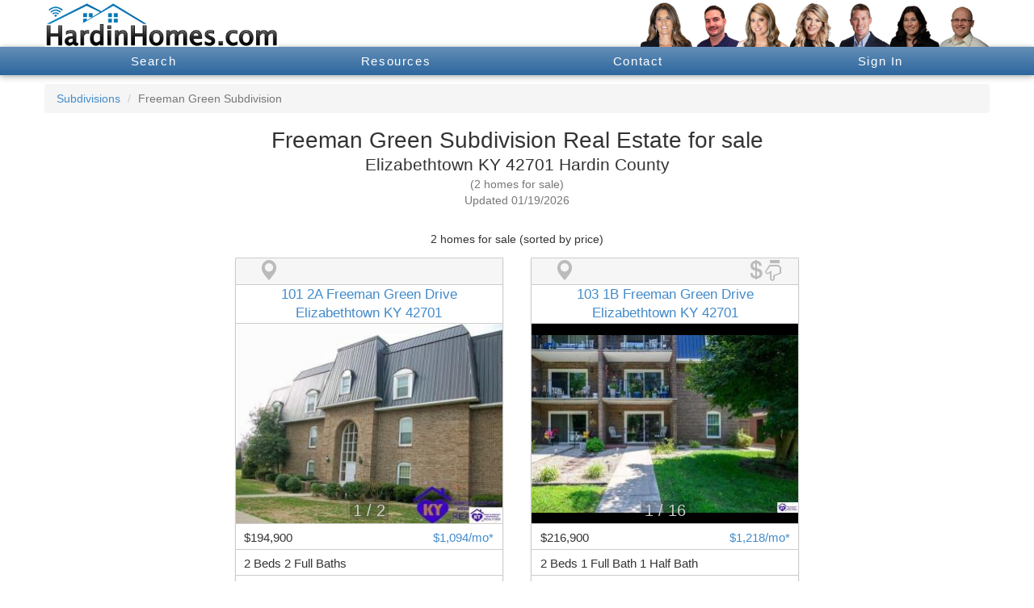

--- FILE ---
content_type: text/html; charset=utf-8
request_url: http://www1.hardinhomes.com/subdivisions/196-Freeman-Green-Elizabethtown-KY-42701-Hardin-County
body_size: 5013
content:
<!DOCTYPE html>
<html lang='en'>
<head>
<meta content='charset=utf-8' />
<meta content='width=device-width, initial-scale=1, shrink-to-fit=no' name='viewport' />
<title>Freeman Green Subdivision Elizabethtown Kentucky 42701 Homes for sale Real Estate Hardin County </title>
<meta content='Freeman Green Subdivision Elizabethtown Kentucky 42701 Homes for sale Real Estate Hardin County ' name='description' />
<meta content='Freeman Green Subdivision Elizabethtown Kentucky 42701 Homes for sale Real Estate Hardin County' name='keywords' />
<link href="http://www1.hardinhomes.com/stylesheets/all-060.css?1749056925" media="all" rel="stylesheet" type="text/css" />
<link href='/favicon.ico' rel='shortcut icon' type='image/x-icon' />
<script defer="defer" src="http://www1.hardinhomes.com/javascripts/app-027.js?1743636809" type="text/javascript"></script>

</head>
<body id='subdivisions'>
<script type='text/javascript'>
  //<![CDATA[
    function ensureAvail(method, need) {
      if (arguments.length === 1) {
        // need is always a string or it will be set to undefined and not work
        need = 'jQuery';
      }
    
      if (window[need]) {
        method();
      } else {
        setTimeout(function() { ensureAvail(method, need) }, 50);
      }
    }
  //]]>
</script>
<div class='subdivisions-show guest-viewer id-196'>
<header>
<a href='https://hardinhomes.com' rel='home'>
<img alt='Real Estate near Fort Knox Kentucky' class='lazy-general' data-src='https://hardinhomes.com/assets/logo@3x-1e98b82658f258786cbda31c02486fc1ed4c52d163e67e7617aa8e71569c4e1a.gif' src='https://hardinhomes.com/assets/logo@2x-59d7a0fb6d95f30211627972adef7e1c24dfc0e94356760604b8b72593a7bc9c.gif' />
</a>
<a href='https://hardinhomes.com/contact-hardinhomes-fort-knox-agents'>
<img alt='Elizabethtown KY Realtors' class='lazy-general' data-src='https://hardinhomes.com/assets/elizabethtown-ky-realtors-3x-e6956ece4b6a1a7bffb8ca6f79fd1b1793795769082f4010508668955be19b13.jpg' src='https://hardinhomes.com/assets/elizabethtown-ky-realtors-2x-f197836b89055f19331e898b2f5835d7c95c7ac1d70a34128c636d4b799fbb5a.jpg' />
</a>
</header>
<div id='nav-main'>
<nav role='navigation'>
<a href='https://hardinhomes.com'>Search</a>
<a href='https://hardinhomes.com/resources'>Resources</a>
<a href='https://hardinhomes.com/contact-hardinhomes-fort-knox-agents'>Contact</a>
<a href='https://hardinhomes.com/sign-in'>Sign In</a>
</nav>
</div>
<div class='area' id='main'>
<div id='fluid'>
<div id='content'>

<div id='flash'>
</div>

<ol class='breadcrumb'>
<li><a href="/subdivisions">Subdivisions</a></li>
<li class='active'>Freeman Green Subdivision</li>
</ol>
<div class='top-section' style='margin-bottom: 2em; text-align: center;'>
<h1 style='font-size: 2em; line-height: 1em; margin-bottom: 0;'>
Freeman Green
Subdivision Real Estate for sale
<br />
<span class='location' style='font-size: 0.75em;'>
Elizabethtown KY 42701 Hardin County
</span>
</h1>
<div class='other_info' style='color: #777;'>
(2 homes for sale)
<br />
Updated 01/19/2026
</div>
</div>
<div id='subdivision_listings' style='margin-top: 1em;'>

<div class='pag_and_count'>

<div class='results_count'>2 homes for sale (sorted by price)</div>
</div>
<div class='no-edit' id='listing_box_container'>
<div class='listing_data not-show-page sortable-elem summary' data-mls='HK25005065' id='listing_summary_934821'>
<div class='row_01 row-line handle'>
<div class='listing_map row-data'>
<a data-addr='101 2A Freeman Green Drive Elizabethtown, KY 42701' data-lat='37.6994' data-lng='-85.8714' data-target='#map-modal' data-toggle='modal' href='#google-map'>
<span class="glyphicon glyphicon-map-marker"></span>
</a>
</div>
<div class='listing_favorites row-data'>&nbsp;</div>
<div class='listing_eliminated row-data'>&nbsp;</div>
</div>
<div class='row_02 row-line'>
<div class='listing_address row-data'>
<a href="/listings/934821---1012A-Freeman-Green-Drive-Elizabethtown-Kentucky-42701">101 2A Freeman Green Drive<br />Elizabethtown KY 42701</a>
</div>
</div>
<div class='row_03 row-line swiper-container'>
<div class='pic-count'>
<span class='inner-wrap'>
<span class='current'>1</span>
<span class='total'> / 2</span>
</span>
</div>
<div class='swiper-wrapper'>
<div class='swiper-slide'>
<div class='centerer'></div>
<a href='https://hardinhomes.com/listing-pics/HK25005065/full-hk25005065-10.jpg'>
<img alt='Home Picture 101 2A Freeman Green Drive Elizabethtown, KY 42701 MLS HK25005065' class='lazy' data-index='0' data-src='https://hardinhomes.com/listing-pics/HK25005065/medium@1x-hk25005065-10.jpg|https://hardinhomes.com/listing-pics/HK25005065/medium@2x-hk25005065-10.jpg' src='[data-uri]' />
</a>
</div>
<div class='swiper-slide'>
<div class='centerer'></div>
<a href='https://hardinhomes.com/listing-pics/HK25005065/full-hk25005065-11.jpg'>
<img alt='Home Picture 101 2A Freeman Green Drive Elizabethtown, KY 42701 MLS HK25005065' class='lazy' data-index='1' data-src='https://hardinhomes.com/listing-pics/HK25005065/medium@1x-hk25005065-11.jpg|https://hardinhomes.com/listing-pics/HK25005065/medium@2x-hk25005065-11.jpg' src='[data-uri]' />
</a>
</div>
</div>
</div>
<div class='row_04 row-line' id='payment_row_HK25005065'>
<div class='listing_price row-data row-data-left' id='list_price_934821'>
<span class='list_price'>$194,900</span>
</div>
<div class='row-data row-data-right'>
<a data-target='#payment-settings' data-toggle='modal' href='/users/current'>
<span class='paymentdisplay' id='monthly_payment_934821'></span>
</a>
</div>
</div>
<div class='row_05 row-line'>
<div class='row-data'>2 Beds 2 Full Baths</div>
</div>
<div class='row_06 row-line'>
<div class='row-data row-data-left' title=''>
1,103 SqFt
<span class='pp_sqft'>&nbsp; ($177 sqft)</span>
</div>
<div class='row-data row-data-right'>No Bsmt</div>
</div>
<div class='row_07 row-line'>
<div class='row-data row-data-left'>Year: 1975</div>
<div class='row-data row-data-right poppin days-for-sale' data-content='Listed: 12/03/2025' data-date='12/03/2025' data-placement='top' data-toggle='popover' data-trigger='click hover focus'>days for sale</div>
</div>
<div class='row_08 row-line'>
<div class='row-data row-data-left'>HK25005065</div>
<div class='row-data row-data-right'>
0.0 Acres
</div>
</div>
<div class='row_10 row-line'>
<div class='row-data row-data-left'>
14.0 Miles to Fort Knox
</div>
<div class='row-data row-data-right'>
&nbsp;
</div>
</div>
<div class='row_11 row-line'>
BEST REALTY
</div>
</div>

<div class='listing_data not-show-page sortable-elem summary' data-mls='HK25005046' id='listing_summary_934751'>
<div class='row_01 row-line handle'>
<div class='listing_map row-data'>
<a data-addr='103 1B Freeman Green Drive Elizabethtown, KY 42701' data-lat='37.6998' data-lng='-85.8717' data-target='#map-modal' data-toggle='modal' href='#google-map'>
<span class="glyphicon glyphicon-map-marker"></span>
</a>
</div>
<div class='listing_favorites row-data'>&nbsp;</div>
<div class='listing_eliminated row-data'>&nbsp;</div>
<div class='listing_note_tag row-data'>
<div class='price_change_tag'>
<span class='poppin glyphicon glyphicon-usd' data-content='-$3,000 or 1% ($219,900 to $216,900)' data-placement='left' data-toggle='popover' data-trigger='focus hover click'><span class="glyphicon glyphicon-hand-down"></span></span>
</div>
</div>
</div>
<div class='row_02 row-line'>
<div class='listing_address row-data'>
<a href="/listings/934751---1031B-Freeman-Green-Drive-Elizabethtown-Kentucky-42701">103 1B Freeman Green Drive<br />Elizabethtown KY 42701</a>
</div>
</div>
<div class='row_03 row-line swiper-container'>
<div class='pic-count'>
<span class='inner-wrap'>
<span class='current'>1</span>
<span class='total'> / 16</span>
</span>
</div>
<div class='swiper-wrapper'>
<div class='swiper-slide'>
<div class='centerer'></div>
<a href='https://hardinhomes.com/listing-pics/HK25005046/full-hk25005046-10.jpg'>
<img alt='Home Picture 103 1B Freeman Green Drive Elizabethtown, KY 42701 MLS HK25005046' class='lazy' data-index='0' data-src='https://hardinhomes.com/listing-pics/HK25005046/medium@1x-hk25005046-10.jpg|https://hardinhomes.com/listing-pics/HK25005046/medium@2x-hk25005046-10.jpg' src='[data-uri]' />
</a>
</div>
<div class='swiper-slide'>
<div class='centerer'></div>
<a href='https://hardinhomes.com/listing-pics/HK25005046/full-hk25005046-11.jpg'>
<img alt='Home Picture 103 1B Freeman Green Drive Elizabethtown, KY 42701 MLS HK25005046' class='lazy' data-index='1' data-src='https://hardinhomes.com/listing-pics/HK25005046/medium@1x-hk25005046-11.jpg|https://hardinhomes.com/listing-pics/HK25005046/medium@2x-hk25005046-11.jpg' src='[data-uri]' />
</a>
</div>
<div class='swiper-slide'>
<div class='centerer'></div>
<a href='https://hardinhomes.com/listing-pics/HK25005046/full-hk25005046-12.jpg'>
<img alt='Home Picture 103 1B Freeman Green Drive Elizabethtown, KY 42701 MLS HK25005046' class='lazy' data-index='2' data-src='https://hardinhomes.com/listing-pics/HK25005046/medium@1x-hk25005046-12.jpg|https://hardinhomes.com/listing-pics/HK25005046/medium@2x-hk25005046-12.jpg' src='[data-uri]' />
</a>
</div>
<div class='swiper-slide'>
<div class='centerer'></div>
<a href='https://hardinhomes.com/listing-pics/HK25005046/full-hk25005046-13.jpg'>
<img alt='Home Picture 103 1B Freeman Green Drive Elizabethtown, KY 42701 MLS HK25005046' class='lazy' data-index='3' data-src='https://hardinhomes.com/listing-pics/HK25005046/medium@1x-hk25005046-13.jpg|https://hardinhomes.com/listing-pics/HK25005046/medium@2x-hk25005046-13.jpg' src='[data-uri]' />
</a>
</div>
<div class='swiper-slide'>
<div class='centerer'></div>
<a href='https://hardinhomes.com/listing-pics/HK25005046/full-hk25005046-14.jpg'>
<img alt='Home Picture 103 1B Freeman Green Drive Elizabethtown, KY 42701 MLS HK25005046' class='lazy' data-index='4' data-src='https://hardinhomes.com/listing-pics/HK25005046/medium@1x-hk25005046-14.jpg|https://hardinhomes.com/listing-pics/HK25005046/medium@2x-hk25005046-14.jpg' src='[data-uri]' />
</a>
</div>
<div class='swiper-slide'>
<div class='centerer'></div>
<a href='https://hardinhomes.com/listing-pics/HK25005046/full-hk25005046-15.jpg'>
<img alt='Home Picture 103 1B Freeman Green Drive Elizabethtown, KY 42701 MLS HK25005046' class='lazy' data-index='5' data-src='https://hardinhomes.com/listing-pics/HK25005046/medium@1x-hk25005046-15.jpg|https://hardinhomes.com/listing-pics/HK25005046/medium@2x-hk25005046-15.jpg' src='[data-uri]' />
</a>
</div>
<div class='swiper-slide'>
<div class='centerer'></div>
<a href='https://hardinhomes.com/listing-pics/HK25005046/full-hk25005046-16.jpg'>
<img alt='Home Picture 103 1B Freeman Green Drive Elizabethtown, KY 42701 MLS HK25005046' class='lazy' data-index='6' data-src='https://hardinhomes.com/listing-pics/HK25005046/medium@1x-hk25005046-16.jpg|https://hardinhomes.com/listing-pics/HK25005046/medium@2x-hk25005046-16.jpg' src='[data-uri]' />
</a>
</div>
<div class='swiper-slide'>
<div class='centerer'></div>
<a href='https://hardinhomes.com/listing-pics/HK25005046/full-hk25005046-17.jpg'>
<img alt='Home Picture 103 1B Freeman Green Drive Elizabethtown, KY 42701 MLS HK25005046' class='lazy' data-index='7' data-src='https://hardinhomes.com/listing-pics/HK25005046/medium@1x-hk25005046-17.jpg|https://hardinhomes.com/listing-pics/HK25005046/medium@2x-hk25005046-17.jpg' src='[data-uri]' />
</a>
</div>
<div class='swiper-slide'>
<div class='centerer'></div>
<a href='https://hardinhomes.com/listing-pics/HK25005046/full-hk25005046-18.jpg'>
<img alt='Home Picture 103 1B Freeman Green Drive Elizabethtown, KY 42701 MLS HK25005046' class='lazy' data-index='8' data-src='https://hardinhomes.com/listing-pics/HK25005046/medium@1x-hk25005046-18.jpg|https://hardinhomes.com/listing-pics/HK25005046/medium@2x-hk25005046-18.jpg' src='[data-uri]' />
</a>
</div>
<div class='swiper-slide'>
<div class='centerer'></div>
<a href='https://hardinhomes.com/listing-pics/HK25005046/full-hk25005046-19.jpg'>
<img alt='Home Picture 103 1B Freeman Green Drive Elizabethtown, KY 42701 MLS HK25005046' class='lazy' data-index='9' data-src='https://hardinhomes.com/listing-pics/HK25005046/medium@1x-hk25005046-19.jpg|https://hardinhomes.com/listing-pics/HK25005046/medium@2x-hk25005046-19.jpg' src='[data-uri]' />
</a>
</div>
<div class='swiper-slide'>
<div class='centerer'></div>
<a href='https://hardinhomes.com/listing-pics/HK25005046/full-hk25005046-20.jpg'>
<img alt='Home Picture 103 1B Freeman Green Drive Elizabethtown, KY 42701 MLS HK25005046' class='lazy' data-index='10' data-src='https://hardinhomes.com/listing-pics/HK25005046/medium@1x-hk25005046-20.jpg|https://hardinhomes.com/listing-pics/HK25005046/medium@2x-hk25005046-20.jpg' src='[data-uri]' />
</a>
</div>
<div class='swiper-slide'>
<div class='centerer'></div>
<a href='https://hardinhomes.com/listing-pics/HK25005046/full-hk25005046-21.jpg'>
<img alt='Home Picture 103 1B Freeman Green Drive Elizabethtown, KY 42701 MLS HK25005046' class='lazy' data-index='11' data-src='https://hardinhomes.com/listing-pics/HK25005046/medium@1x-hk25005046-21.jpg|https://hardinhomes.com/listing-pics/HK25005046/medium@2x-hk25005046-21.jpg' src='[data-uri]' />
</a>
</div>
<div class='swiper-slide'>
<div class='centerer'></div>
<a href='https://hardinhomes.com/listing-pics/HK25005046/full-hk25005046-22.jpg'>
<img alt='Home Picture 103 1B Freeman Green Drive Elizabethtown, KY 42701 MLS HK25005046' class='lazy' data-index='12' data-src='https://hardinhomes.com/listing-pics/HK25005046/medium@1x-hk25005046-22.jpg|https://hardinhomes.com/listing-pics/HK25005046/medium@2x-hk25005046-22.jpg' src='[data-uri]' />
</a>
</div>
<div class='swiper-slide'>
<div class='centerer'></div>
<a href='https://hardinhomes.com/listing-pics/HK25005046/full-hk25005046-23.jpg'>
<img alt='Home Picture 103 1B Freeman Green Drive Elizabethtown, KY 42701 MLS HK25005046' class='lazy' data-index='13' data-src='https://hardinhomes.com/listing-pics/HK25005046/medium@1x-hk25005046-23.jpg|https://hardinhomes.com/listing-pics/HK25005046/medium@2x-hk25005046-23.jpg' src='[data-uri]' />
</a>
</div>
<div class='swiper-slide'>
<div class='centerer'></div>
<a href='https://hardinhomes.com/listing-pics/HK25005046/full-hk25005046-24.jpg'>
<img alt='Home Picture 103 1B Freeman Green Drive Elizabethtown, KY 42701 MLS HK25005046' class='lazy' data-index='14' data-src='https://hardinhomes.com/listing-pics/HK25005046/medium@1x-hk25005046-24.jpg|https://hardinhomes.com/listing-pics/HK25005046/medium@2x-hk25005046-24.jpg' src='[data-uri]' />
</a>
</div>
<div class='swiper-slide'>
<div class='centerer'></div>
<a href='https://hardinhomes.com/listing-pics/HK25005046/full-hk25005046-25.jpg'>
<img alt='Home Picture 103 1B Freeman Green Drive Elizabethtown, KY 42701 MLS HK25005046' class='lazy' data-index='15' data-src='https://hardinhomes.com/listing-pics/HK25005046/medium@1x-hk25005046-25.jpg|https://hardinhomes.com/listing-pics/HK25005046/medium@2x-hk25005046-25.jpg' src='[data-uri]' />
</a>
</div>
</div>
</div>
<div class='row_04 row-line' id='payment_row_HK25005046'>
<div class='listing_price row-data row-data-left' id='list_price_934751'>
<span class='list_price'>$216,900</span>
</div>
<div class='row-data row-data-right'>
<a data-target='#payment-settings' data-toggle='modal' href='/users/current'>
<span class='paymentdisplay' id='monthly_payment_934751'></span>
</a>
</div>
</div>
<div class='row_05 row-line'>
<div class='row-data'>2 Beds 1 Full Bath 1 Half Bath</div>
</div>
<div class='row_06 row-line'>
<div class='row-data row-data-left' title=''>
1,160 SqFt
<span class='pp_sqft'>&nbsp; ($187 sqft)</span>
</div>
<div class='row-data row-data-right'>No Bsmt</div>
</div>
<div class='row_07 row-line'>
<div class='row-data row-data-left'>Year: 1976</div>
<div class='row-data row-data-right poppin days-for-sale' data-content='Listed: 12/03/2025' data-date='12/03/2025' data-placement='top' data-toggle='popover' data-trigger='click hover focus'>days for sale</div>
</div>
<div class='row_08 row-line'>
<div class='row-data row-data-left'>HK25005046</div>
<div class='row-data row-data-right'>
0.0 Acres
</div>
</div>
<div class='row_10 row-line'>
<div class='row-data row-data-left'>
14.0 Miles to Fort Knox
</div>
<div class='row-data row-data-right'>
&nbsp;
</div>
</div>
<div class='row_11 row-line'>
BEST REALTY
</div>
</div>

</div>
<div class='pag_and_count'>

<div class='results_count'>2 homes for sale (sorted by price)</div>
</div>
<span data-down="0" data-rate="5.4" data-term="30" id="regulation_z">* <span class="reg-z-term">30</span> years @ <span class="reg-z-rate">5.4</span>% with <span class="reg-z-down">$0</span> down (taxes and insurance are extra)</span>
<div class='modal' id='payment-settings'>
<div class='modal-dialog'>
<div class='modal-content'>
<div class='modal-body'>
<h4 class='title'>
Payment Settings
<img alt='Loading' src='https://hardinhomes.com/images/loading.gif' />
</h4>
<button class='btn btn-default' data-dismiss='modal' type='button'>Close</button>
</div>
</div>
</div>
</div>

<div class='modal' id='map-modal'>
<div class='modal-dialog'>
<div class='modal-content'>
<div class='modal-header'>
<h4 class='title'>Map</h4>
<button class='btn btn-default' data-dismiss='modal' type='button'>Close</button>
</div>
<div class='modal-body'>
<div id='map-canvas'>
<img alt='Loading' src='https://hardinhomes.com/images/loading.gif' />
</div>
</div>
</div>
</div>
</div>
<script src="https://maps.googleapis.com/maps/api/js?v=3.exp&amp;key=AIzaSyDzeofJu1_gTNeseQcxycriz7BWyW7XwVE" type="text/javascript"></script>


</div>
<script type='text/javascript'>
  //<![CDATA[
    ensureAvail(function () {
      ensureAvail(function () {
        var subdMapDiv = $('#subd-map');
        var map;
    
        function generateMap(lat, lng) {
          var subd = new google.maps.LatLng(lat, lng);
          var marker = new google.maps.Marker({ position: subd });
    
          var mapProps = {
            center: subd,
            zoom: 13,
            mapTypeId: google.maps.MapTypeId.ROADMAP
          };
            
          map = new google.maps.Map(document.getElementById('subd-map'), mapProps);
          marker.setMap(map);
        }
    
        var resizeMap = function() {
          if(typeof map == 'undefined') return;
    
          var center = map.getCenter(); // capture here
          google.maps.event.trigger(map, 'resize');
          map.setCenter(center);
        };
    
        generateMap(subdMapDiv.data('lat'), subdMapDiv.data('lng'));
    
        google.maps.event.addDomListener(window, 'resize', resizeMap);
      }, 'google');
    });
  //]]>
</script>


</div>
</div>
</div>
<div class='blueimp-gallery blueimp-gallery-controls' id='blueimp-gallery'>
<div class='slides'></div>
<a class='prev'>‹</a>
<a class='next'>›</a>
<a class='close'>×</a>
<div class='pic-count'>
<span class='inner-wrap'>
<span class='current'>0</span>
<span class='total'>0</span>
</span>
</div>
</div>
<div class='modal' id='auth-modal'>
<div class='modal-dialog'>
<div class='modal-content'>
<div class='modal-header'>
<h4 class='title'>
<span class='auth-header-text'>Sign In</span>
<span class='spinner auth-spinner'><img alt="Loading" src="https://hardinhomes.com/images/loading.gif" /></span>
</h4>
<button class='btn btn-default' data-dismiss='modal' type='button'>Close</button>
</div>
<div class='modal-body'>
<div class='msg-main'><div id='main-section'>
<ul class='nav nav-tabs'>
<li>
<a class='auth-tab' data-toggle='tab' href='#sign-up' id='sign-up-tab'>
Sign Up
</a>
</li>
<li class='active'>
<a class='auth-tab' data-toggle='tab' href='#sign-in' id='sign-in-tab'>
Sign In
</a>
</li>
<li>
<a class='auth-tab' data-toggle='tab' href='#reset-password' id='reset-tab'>
Reset Password
</a>
</li>
</ul>
<form action="https://hardinhomes.com/sign-in" id="auth-form" method="post"><div style="margin:0;padding:0;display:inline"><input name="authenticity_token" type="hidden" value="Mjgq24z7nnn5QnFtOpwSnjTThMUkeb9vmUESiYiHx48=" /></div>
<div class='form-group'>
<label class='sr-only' for='email-auth'>Email</label>
<input class='form-control' id='email-auth' name='email-auth' placeholder='Email' type='email' />
</div>
<div class='form-group'>
<label class='sr-only' for='password-auth'>Password</label>
<div class='pw-button-combo'>
<input class='form-control' id='password-auth' name='password-auth' placeholder='Password' type='password' />
<span class='input-group-btn'>
<button class='btn btn-default' type='button'>show</button>
</span>
</div>
</div>
<div class='form-group preferred-agent'>
<select class="form-control" id="member_id" name="member_id"><option value="" selected="selected">No Preferred Agent</option>
<option value="42">Megan Hollingsworth</option>
<option value="22">John Taylor</option>
<option value="32">Brock Benningfield</option>
<option value="41">Danielle Elmore</option>
<option value="28">Shellie Washer</option></select>
</div>
<div class='form-group auth-submit-buttons'>
<button class='btn btn-primary' id='auth-submit-btn' type='submit'>Sign In</button>
<a class='preferred-agent always-blue' href='#'>Preferred agent?</a>
</div>
</form>
<div class='alert alert-danger' id='auth-alert'></div>
<div class='account_features well'><div class='head'>
<a href='http://www1.hardinhomes.com/testimonials'>Need Experience?</a> 2,500+ properties sold! <span class='sacrifice'>🤓</span>
</div>
<div class='main'>
<ul>
<li>All homes from all local Realtors</li>
<li>The same info Realtors see (directly from the MLS)</li>
<li>Updated every 60 seconds right from the source</li>
<li>It's the <strong>MOST</strong> accurate data available</li></li>
<li>We show you every photo unlike other sites</li>
<li>Save and even eliminate homes (buyers love this)</li>
<li>Save searches to get homes when they hit the market</li>
<li>Huge HD home photos and 3D Virtual Tours</li>
</ul>
</div>
</div>
<div id='privacy'><a href="https://termsfeed.com/privacy-policy/1b1314de1571a1036dd10e2e34239ac4">Privacy</a>: We hate spam too. We will never share your personal information without your permission.</div>
</div>
</div>
</div>
</div>
</div>
</div>
</div>
<div id='hkar_disclaimers'>Listing data is updated every 60 seconds and comes in part from the Internet Data Exchange (IDX) program, &copy;2026 Heart of Kentucky Multiple Listing Service, Inc. All rights reserved. Information deemed reliable but not guaranteed; confirm before making a decision to purchase. Listings include the name of the brokerage company.</div>
<footer>
<a href="https://hardinhomes.com/homes-for-sale">Homes For Sale Near Fort Knox Kentucky</a>
|
<a href="https://hardinhomes.com/cities">Real Estate For Sale By City</a>
|
<a href="https://termsfeed.com/privacy-policy/1b1314de1571a1036dd10e2e34239ac4">Privacy Policy</a>
|
<a href="https://hardinhomes.com/bah-rates">2026 BAH Rates</a>
|
<a href="https://hardinhomes.com/sitemap">Sitemap</a>
</footer>

</body>
</html>


--- FILE ---
content_type: text/css
request_url: http://www1.hardinhomes.com/stylesheets/all-060.css?1749056925
body_size: 35018
content:
/*
 * jQuery UI CSS Framework 1.8.17
 *
 * Copyright 2011, AUTHORS.txt (http://jqueryui.com/about)
 * Dual licensed under the MIT or GPL Version 2 licenses.
 * http://jquery.org/license
 *
 * http://docs.jquery.com/UI/Theming/API
 */

/* Layout helpers
----------------------------------*/
.ui-helper-hidden { display: none; }
.ui-helper-hidden-accessible { position: absolute !important; clip: rect(1px 1px 1px 1px); clip: rect(1px,1px,1px,1px); }
.ui-helper-reset { margin: 0; padding: 0; border: 0; outline: 0; line-height: 1.3; text-decoration: none; font-size: 100%; list-style: none; }
.ui-helper-clearfix:before, .ui-helper-clearfix:after { content: ""; display: table; }
.ui-helper-clearfix:after { clear: both; }
.ui-helper-clearfix { zoom: 1; }
.ui-helper-zfix { width: 100%; height: 100%; top: 0; left: 0; position: absolute; opacity: 0; filter:Alpha(Opacity=0); }


/* Interaction Cues
----------------------------------*/
.ui-state-disabled { cursor: default !important; }


/* Icons
----------------------------------*/

/* states and images */
.ui-icon { display: block; text-indent: -99999px; overflow: hidden; background-repeat: no-repeat; }


/* Misc visuals
----------------------------------*/

/* Overlays */
.ui-widget-overlay { position: absolute; top: 0; left: 0; width: 100%; height: 100%; }


/*
 * jQuery UI CSS Framework 1.8.17
 *
 * Copyright 2011, AUTHORS.txt (http://jqueryui.com/about)
 * Dual licensed under the MIT or GPL Version 2 licenses.
 * http://jquery.org/license
 *
 * http://docs.jquery.com/UI/Theming/API
 *
 * To view and modify this theme, visit http://jqueryui.com/themeroller/?ffDefault=Lucida%20Grande,%20Lucida%20Sans,%20Arial,%20sans-serif&fwDefault=bold&fsDefault=1.1em&cornerRadius=5px&bgColorHeader=5c9ccc&bgTextureHeader=12_gloss_wave.png&bgImgOpacityHeader=55&borderColorHeader=4297d7&fcHeader=ffffff&iconColorHeader=d8e7f3&bgColorContent=fcfdfd&bgTextureContent=06_inset_hard.png&bgImgOpacityContent=100&borderColorContent=a6c9e2&fcContent=222222&iconColorContent=469bdd&bgColorDefault=dfeffc&bgTextureDefault=02_glass.png&bgImgOpacityDefault=85&borderColorDefault=c5dbec&fcDefault=2e6e9e&iconColorDefault=6da8d5&bgColorHover=d0e5f5&bgTextureHover=02_glass.png&bgImgOpacityHover=75&borderColorHover=79b7e7&fcHover=1d5987&iconColorHover=217bc0&bgColorActive=f5f8f9&bgTextureActive=06_inset_hard.png&bgImgOpacityActive=100&borderColorActive=79b7e7&fcActive=e17009&iconColorActive=f9bd01&bgColorHighlight=fbec88&bgTextureHighlight=01_flat.png&bgImgOpacityHighlight=55&borderColorHighlight=fad42e&fcHighlight=363636&iconColorHighlight=2e83ff&bgColorError=fef1ec&bgTextureError=02_glass.png&bgImgOpacityError=95&borderColorError=cd0a0a&fcError=cd0a0a&iconColorError=cd0a0a&bgColorOverlay=aaaaaa&bgTextureOverlay=01_flat.png&bgImgOpacityOverlay=0&opacityOverlay=30&bgColorShadow=aaaaaa&bgTextureShadow=01_flat.png&bgImgOpacityShadow=0&opacityShadow=30&thicknessShadow=8px&offsetTopShadow=-8px&offsetLeftShadow=-8px&cornerRadiusShadow=8px
 */


/* Component containers
----------------------------------*/
.ui-widget { font-family: Lucida Grande, Lucida Sans, Arial, sans-serif; font-size: 1.1em; }
.ui-widget .ui-widget { font-size: 1em; }
.ui-widget input, .ui-widget select, .ui-widget textarea, .ui-widget button { font-family: Lucida Grande, Lucida Sans, Arial, sans-serif; font-size: 1em; }
.ui-widget-content { border: 1px solid #a6c9e2; background: #fcfdfd url(https://ajax.googleapis.com/ajax/libs/jqueryui/1.8.17/themes/redmond/images/ui-bg_inset-hard_100_fcfdfd_1x100.png) 50% bottom repeat-x; color: #222222; }
.ui-widget-content a { color: #222222; }
.ui-widget-header { border: 1px solid #4297d7; background: #5c9ccc url(https://ajax.googleapis.com/ajax/libs/jqueryui/1.8.17/themes/redmond/images/ui-bg_gloss-wave_55_5c9ccc_500x100.png) 50% 50% repeat-x; color: #ffffff; font-weight: bold; }
.ui-widget-header a { color: #ffffff; }

/* Interaction states
----------------------------------*/
.ui-state-default, .ui-widget-content .ui-state-default, .ui-widget-header .ui-state-default { border: 1px solid #c5dbec; background: #dfeffc url(https://ajax.googleapis.com/ajax/libs/jqueryui/1.8.17/themes/redmond/images/ui-bg_glass_85_dfeffc_1x400.png) 50% 50% repeat-x; font-weight: bold; color: #2e6e9e; }
.ui-state-default a, .ui-state-default a:link, .ui-state-default a:visited { color: #2e6e9e; text-decoration: none; }
.ui-state-hover, .ui-widget-content .ui-state-hover, .ui-widget-header .ui-state-hover, .ui-state-focus, .ui-widget-content .ui-state-focus, .ui-widget-header .ui-state-focus { border: 1px solid #79b7e7; background: #d0e5f5 url(https://ajax.googleapis.com/ajax/libs/jqueryui/1.8.17/themes/redmond/images/ui-bg_glass_75_d0e5f5_1x400.png) 50% 50% repeat-x; font-weight: bold; color: #1d5987; }
.ui-state-hover a, .ui-state-hover a:hover { color: #1d5987; text-decoration: none; }
.ui-state-active, .ui-widget-content .ui-state-active, .ui-widget-header .ui-state-active { border: 1px solid #79b7e7; background: #f5f8f9 url(https://ajax.googleapis.com/ajax/libs/jqueryui/1.8.17/themes/redmond/images/ui-bg_inset-hard_100_f5f8f9_1x100.png) 50% 50% repeat-x; font-weight: bold; color: #e17009; }
.ui-state-active a, .ui-state-active a:link, .ui-state-active a:visited { color: #e17009; text-decoration: none; }
.ui-widget :active { outline: none; }

/* Interaction Cues
----------------------------------*/
.ui-state-highlight, .ui-widget-content .ui-state-highlight, .ui-widget-header .ui-state-highlight  {border: 1px solid #fad42e; background: #fbec88 url(https://ajax.googleapis.com/ajax/libs/jqueryui/1.8.17/themes/redmond/images/ui-bg_flat_55_fbec88_40x100.png) 50% 50% repeat-x; color: #363636; }
.ui-state-highlight a, .ui-widget-content .ui-state-highlight a,.ui-widget-header .ui-state-highlight a { color: #363636; }
.ui-state-error, .ui-widget-content .ui-state-error, .ui-widget-header .ui-state-error {border: 1px solid #cd0a0a; background: #fef1ec url(https://ajax.googleapis.com/ajax/libs/jqueryui/1.8.17/themes/redmond/images/ui-bg_glass_95_fef1ec_1x400.png) 50% 50% repeat-x; color: #cd0a0a; }
.ui-state-error a, .ui-widget-content .ui-state-error a, .ui-widget-header .ui-state-error a { color: #cd0a0a; }
.ui-state-error-text, .ui-widget-content .ui-state-error-text, .ui-widget-header .ui-state-error-text { color: #cd0a0a; }
.ui-priority-primary, .ui-widget-content .ui-priority-primary, .ui-widget-header .ui-priority-primary { font-weight: bold; }
.ui-priority-secondary, .ui-widget-content .ui-priority-secondary,  .ui-widget-header .ui-priority-secondary { opacity: .7; filter:Alpha(Opacity=70); font-weight: normal; }
.ui-state-disabled, .ui-widget-content .ui-state-disabled, .ui-widget-header .ui-state-disabled { opacity: .35; filter:Alpha(Opacity=35); background-image: none; }

/* Icons
----------------------------------*/

/* states and images */
.ui-icon { width: 16px; height: 16px; background-image: url(https://ajax.googleapis.com/ajax/libs/jqueryui/1.8.17/themes/redmond/images/ui-icons_469bdd_256x240.png); }
.ui-widget-content .ui-icon {background-image: url(https://ajax.googleapis.com/ajax/libs/jqueryui/1.8.17/themes/redmond/images/ui-icons_469bdd_256x240.png); }
.ui-widget-header .ui-icon {background-image: url(https://ajax.googleapis.com/ajax/libs/jqueryui/1.8.17/themes/redmond/images/ui-icons_d8e7f3_256x240.png); }
.ui-state-default .ui-icon { background-image: url(https://ajax.googleapis.com/ajax/libs/jqueryui/1.8.17/themes/redmond/images/ui-icons_6da8d5_256x240.png); }
.ui-state-hover .ui-icon, .ui-state-focus .ui-icon {background-image: url(https://ajax.googleapis.com/ajax/libs/jqueryui/1.8.17/themes/redmond/images/ui-icons_217bc0_256x240.png); }
.ui-state-active .ui-icon {background-image: url(https://ajax.googleapis.com/ajax/libs/jqueryui/1.8.17/themes/redmond/images/ui-icons_f9bd01_256x240.png); }
.ui-state-highlight .ui-icon {background-image: url(https://ajax.googleapis.com/ajax/libs/jqueryui/1.8.17/themes/redmond/images/ui-icons_2e83ff_256x240.png); }
.ui-state-error .ui-icon, .ui-state-error-text .ui-icon {background-image: url(https://ajax.googleapis.com/ajax/libs/jqueryui/1.8.17/themes/redmond/images/ui-icons_cd0a0a_256x240.png); }

/* positioning */
.ui-icon-carat-1-n { background-position: 0 0; }
.ui-icon-carat-1-ne { background-position: -16px 0; }
.ui-icon-carat-1-e { background-position: -32px 0; }
.ui-icon-carat-1-se { background-position: -48px 0; }
.ui-icon-carat-1-s { background-position: -64px 0; }
.ui-icon-carat-1-sw { background-position: -80px 0; }
.ui-icon-carat-1-w { background-position: -96px 0; }
.ui-icon-carat-1-nw { background-position: -112px 0; }
.ui-icon-carat-2-n-s { background-position: -128px 0; }
.ui-icon-carat-2-e-w { background-position: -144px 0; }
.ui-icon-triangle-1-n { background-position: 0 -16px; }
.ui-icon-triangle-1-ne { background-position: -16px -16px; }
.ui-icon-triangle-1-e { background-position: -32px -16px; }
.ui-icon-triangle-1-se { background-position: -48px -16px; }
.ui-icon-triangle-1-s { background-position: -64px -16px; }
.ui-icon-triangle-1-sw { background-position: -80px -16px; }
.ui-icon-triangle-1-w { background-position: -96px -16px; }
.ui-icon-triangle-1-nw { background-position: -112px -16px; }
.ui-icon-triangle-2-n-s { background-position: -128px -16px; }
.ui-icon-triangle-2-e-w { background-position: -144px -16px; }
.ui-icon-arrow-1-n { background-position: 0 -32px; }
.ui-icon-arrow-1-ne { background-position: -16px -32px; }
.ui-icon-arrow-1-e { background-position: -32px -32px; }
.ui-icon-arrow-1-se { background-position: -48px -32px; }
.ui-icon-arrow-1-s { background-position: -64px -32px; }
.ui-icon-arrow-1-sw { background-position: -80px -32px; }
.ui-icon-arrow-1-w { background-position: -96px -32px; }
.ui-icon-arrow-1-nw { background-position: -112px -32px; }
.ui-icon-arrow-2-n-s { background-position: -128px -32px; }
.ui-icon-arrow-2-ne-sw { background-position: -144px -32px; }
.ui-icon-arrow-2-e-w { background-position: -160px -32px; }
.ui-icon-arrow-2-se-nw { background-position: -176px -32px; }
.ui-icon-arrowstop-1-n { background-position: -192px -32px; }
.ui-icon-arrowstop-1-e { background-position: -208px -32px; }
.ui-icon-arrowstop-1-s { background-position: -224px -32px; }
.ui-icon-arrowstop-1-w { background-position: -240px -32px; }
.ui-icon-arrowthick-1-n { background-position: 0 -48px; }
.ui-icon-arrowthick-1-ne { background-position: -16px -48px; }
.ui-icon-arrowthick-1-e { background-position: -32px -48px; }
.ui-icon-arrowthick-1-se { background-position: -48px -48px; }
.ui-icon-arrowthick-1-s { background-position: -64px -48px; }
.ui-icon-arrowthick-1-sw { background-position: -80px -48px; }
.ui-icon-arrowthick-1-w { background-position: -96px -48px; }
.ui-icon-arrowthick-1-nw { background-position: -112px -48px; }
.ui-icon-arrowthick-2-n-s { background-position: -128px -48px; }
.ui-icon-arrowthick-2-ne-sw { background-position: -144px -48px; }
.ui-icon-arrowthick-2-e-w { background-position: -160px -48px; }
.ui-icon-arrowthick-2-se-nw { background-position: -176px -48px; }
.ui-icon-arrowthickstop-1-n { background-position: -192px -48px; }
.ui-icon-arrowthickstop-1-e { background-position: -208px -48px; }
.ui-icon-arrowthickstop-1-s { background-position: -224px -48px; }
.ui-icon-arrowthickstop-1-w { background-position: -240px -48px; }
.ui-icon-arrowreturnthick-1-w { background-position: 0 -64px; }
.ui-icon-arrowreturnthick-1-n { background-position: -16px -64px; }
.ui-icon-arrowreturnthick-1-e { background-position: -32px -64px; }
.ui-icon-arrowreturnthick-1-s { background-position: -48px -64px; }
.ui-icon-arrowreturn-1-w { background-position: -64px -64px; }
.ui-icon-arrowreturn-1-n { background-position: -80px -64px; }
.ui-icon-arrowreturn-1-e { background-position: -96px -64px; }
.ui-icon-arrowreturn-1-s { background-position: -112px -64px; }
.ui-icon-arrowrefresh-1-w { background-position: -128px -64px; }
.ui-icon-arrowrefresh-1-n { background-position: -144px -64px; }
.ui-icon-arrowrefresh-1-e { background-position: -160px -64px; }
.ui-icon-arrowrefresh-1-s { background-position: -176px -64px; }
.ui-icon-arrow-4 { background-position: 0 -80px; }
.ui-icon-arrow-4-diag { background-position: -16px -80px; }
.ui-icon-extlink { background-position: -32px -80px; }
.ui-icon-newwin { background-position: -48px -80px; }
.ui-icon-refresh { background-position: -64px -80px; }
.ui-icon-shuffle { background-position: -80px -80px; }
.ui-icon-transfer-e-w { background-position: -96px -80px; }
.ui-icon-transferthick-e-w { background-position: -112px -80px; }
.ui-icon-folder-collapsed { background-position: 0 -96px; }
.ui-icon-folder-open { background-position: -16px -96px; }
.ui-icon-document { background-position: -32px -96px; }
.ui-icon-document-b { background-position: -48px -96px; }
.ui-icon-note { background-position: -64px -96px; }
.ui-icon-mail-closed { background-position: -80px -96px; }
.ui-icon-mail-open { background-position: -96px -96px; }
.ui-icon-suitcase { background-position: -112px -96px; }
.ui-icon-comment { background-position: -128px -96px; }
.ui-icon-person { background-position: -144px -96px; }
.ui-icon-print { background-position: -160px -96px; }
.ui-icon-trash { background-position: -176px -96px; }
.ui-icon-locked { background-position: -192px -96px; }
.ui-icon-unlocked { background-position: -208px -96px; }
.ui-icon-bookmark { background-position: -224px -96px; }
.ui-icon-tag { background-position: -240px -96px; }
.ui-icon-home { background-position: 0 -112px; }
.ui-icon-flag { background-position: -16px -112px; }
.ui-icon-calendar { background-position: -32px -112px; }
.ui-icon-cart { background-position: -48px -112px; }
.ui-icon-pencil { background-position: -64px -112px; }
.ui-icon-clock { background-position: -80px -112px; }
.ui-icon-disk { background-position: -96px -112px; }
.ui-icon-calculator { background-position: -112px -112px; }
.ui-icon-zoomin { background-position: -128px -112px; }
.ui-icon-zoomout { background-position: -144px -112px; }
.ui-icon-search { background-position: -160px -112px; }
.ui-icon-wrench { background-position: -176px -112px; }
.ui-icon-gear { background-position: -192px -112px; }
.ui-icon-heart { background-position: -208px -112px; }
.ui-icon-star { background-position: -224px -112px; }
.ui-icon-link { background-position: -240px -112px; }
.ui-icon-cancel { background-position: 0 -128px; }
.ui-icon-plus { background-position: -16px -128px; }
.ui-icon-plusthick { background-position: -32px -128px; }
.ui-icon-minus { background-position: -48px -128px; }
.ui-icon-minusthick { background-position: -64px -128px; }
.ui-icon-close { background-position: -80px -128px; }
.ui-icon-closethick { background-position: -96px -128px; }
.ui-icon-key { background-position: -112px -128px; }
.ui-icon-lightbulb { background-position: -128px -128px; }
.ui-icon-scissors { background-position: -144px -128px; }
.ui-icon-clipboard { background-position: -160px -128px; }
.ui-icon-copy { background-position: -176px -128px; }
.ui-icon-contact { background-position: -192px -128px; }
.ui-icon-image { background-position: -208px -128px; }
.ui-icon-video { background-position: -224px -128px; }
.ui-icon-script { background-position: -240px -128px; }
.ui-icon-alert { background-position: 0 -144px; }
.ui-icon-info { background-position: -16px -144px; }
.ui-icon-notice { background-position: -32px -144px; }
.ui-icon-help { background-position: -48px -144px; }
.ui-icon-check { background-position: -64px -144px; }
.ui-icon-bullet { background-position: -80px -144px; }
.ui-icon-radio-off { background-position: -96px -144px; }
.ui-icon-radio-on { background-position: -112px -144px; }
.ui-icon-pin-w { background-position: -128px -144px; }
.ui-icon-pin-s { background-position: -144px -144px; }
.ui-icon-play { background-position: 0 -160px; }
.ui-icon-pause { background-position: -16px -160px; }
.ui-icon-seek-next { background-position: -32px -160px; }
.ui-icon-seek-prev { background-position: -48px -160px; }
.ui-icon-seek-end { background-position: -64px -160px; }
.ui-icon-seek-start { background-position: -80px -160px; }
/* ui-icon-seek-first is deprecated, use ui-icon-seek-start instead */
.ui-icon-seek-first { background-position: -80px -160px; }
.ui-icon-stop { background-position: -96px -160px; }
.ui-icon-eject { background-position: -112px -160px; }
.ui-icon-volume-off { background-position: -128px -160px; }
.ui-icon-volume-on { background-position: -144px -160px; }
.ui-icon-power { background-position: 0 -176px; }
.ui-icon-signal-diag { background-position: -16px -176px; }
.ui-icon-signal { background-position: -32px -176px; }
.ui-icon-battery-0 { background-position: -48px -176px; }
.ui-icon-battery-1 { background-position: -64px -176px; }
.ui-icon-battery-2 { background-position: -80px -176px; }
.ui-icon-battery-3 { background-position: -96px -176px; }
.ui-icon-circle-plus { background-position: 0 -192px; }
.ui-icon-circle-minus { background-position: -16px -192px; }
.ui-icon-circle-close { background-position: -32px -192px; }
.ui-icon-circle-triangle-e { background-position: -48px -192px; }
.ui-icon-circle-triangle-s { background-position: -64px -192px; }
.ui-icon-circle-triangle-w { background-position: -80px -192px; }
.ui-icon-circle-triangle-n { background-position: -96px -192px; }
.ui-icon-circle-arrow-e { background-position: -112px -192px; }
.ui-icon-circle-arrow-s { background-position: -128px -192px; }
.ui-icon-circle-arrow-w { background-position: -144px -192px; }
.ui-icon-circle-arrow-n { background-position: -160px -192px; }
.ui-icon-circle-zoomin { background-position: -176px -192px; }
.ui-icon-circle-zoomout { background-position: -192px -192px; }
.ui-icon-circle-check { background-position: -208px -192px; }
.ui-icon-circlesmall-plus { background-position: 0 -208px; }
.ui-icon-circlesmall-minus { background-position: -16px -208px; }
.ui-icon-circlesmall-close { background-position: -32px -208px; }
.ui-icon-squaresmall-plus { background-position: -48px -208px; }
.ui-icon-squaresmall-minus { background-position: -64px -208px; }
.ui-icon-squaresmall-close { background-position: -80px -208px; }
.ui-icon-grip-dotted-vertical { background-position: 0 -224px; }
.ui-icon-grip-dotted-horizontal { background-position: -16px -224px; }
.ui-icon-grip-solid-vertical { background-position: -32px -224px; }
.ui-icon-grip-solid-horizontal { background-position: -48px -224px; }
.ui-icon-gripsmall-diagonal-se { background-position: -64px -224px; }
.ui-icon-grip-diagonal-se { background-position: -80px -224px; }


/* Misc visuals
----------------------------------*/

/* Corner radius */
.ui-corner-all, .ui-corner-top, .ui-corner-left, .ui-corner-tl { -moz-border-radius-topleft: 5px; -webkit-border-top-left-radius: 5px; -khtml-border-top-left-radius: 5px; border-top-left-radius: 5px; }
.ui-corner-all, .ui-corner-top, .ui-corner-right, .ui-corner-tr { -moz-border-radius-topright: 5px; -webkit-border-top-right-radius: 5px; -khtml-border-top-right-radius: 5px; border-top-right-radius: 5px; }
.ui-corner-all, .ui-corner-bottom, .ui-corner-left, .ui-corner-bl { -moz-border-radius-bottomleft: 5px; -webkit-border-bottom-left-radius: 5px; -khtml-border-bottom-left-radius: 5px; border-bottom-left-radius: 5px; }
.ui-corner-all, .ui-corner-bottom, .ui-corner-right, .ui-corner-br { -moz-border-radius-bottomright: 5px; -webkit-border-bottom-right-radius: 5px; -khtml-border-bottom-right-radius: 5px; border-bottom-right-radius: 5px; }

/* Overlays */
.ui-widget-overlay { background: #aaaaaa url(https://ajax.googleapis.com/ajax/libs/jqueryui/1.8.17/themes/redmond/images/ui-bg_flat_0_aaaaaa_40x100.png) 50% 50% repeat-x; opacity: .30;filter:Alpha(Opacity=30); }
.ui-widget-shadow { margin: -8px 0 0 -8px; padding: 8px; background: #aaaaaa url(https://ajax.googleapis.com/ajax/libs/jqueryui/1.8.17/themes/redmond/images/ui-bg_flat_0_aaaaaa_40x100.png) 50% 50% repeat-x; opacity: .30;filter:Alpha(Opacity=30); -moz-border-radius: 8px; -khtml-border-radius: 8px; -webkit-border-radius: 8px; border-radius: 8px; }/*
 * jQuery UI Resizable 1.8.17
 *
 * Copyright 2011, AUTHORS.txt (http://jqueryui.com/about)
 * Dual licensed under the MIT or GPL Version 2 licenses.
 * http://jquery.org/license
 *
 * http://docs.jquery.com/UI/Resizable#theming
 */
.ui-resizable { position: relative;}
.ui-resizable-handle { position: absolute;font-size: 0.1px;z-index: 99999; display: block; }
.ui-resizable-disabled .ui-resizable-handle, .ui-resizable-autohide .ui-resizable-handle { display: none; }
.ui-resizable-n { cursor: n-resize; height: 7px; width: 100%; top: -5px; left: 0; }
.ui-resizable-s { cursor: s-resize; height: 7px; width: 100%; bottom: -5px; left: 0; }
.ui-resizable-e { cursor: e-resize; width: 7px; right: -5px; top: 0; height: 100%; }
.ui-resizable-w { cursor: w-resize; width: 7px; left: -5px; top: 0; height: 100%; }
.ui-resizable-se { cursor: se-resize; width: 12px; height: 12px; right: 1px; bottom: 1px; }
.ui-resizable-sw { cursor: sw-resize; width: 9px; height: 9px; left: -5px; bottom: -5px; }
.ui-resizable-nw { cursor: nw-resize; width: 9px; height: 9px; left: -5px; top: -5px; }
.ui-resizable-ne { cursor: ne-resize; width: 9px; height: 9px; right: -5px; top: -5px;}/*
 * jQuery UI Selectable 1.8.17
 *
 * Copyright 2011, AUTHORS.txt (http://jqueryui.com/about)
 * Dual licensed under the MIT or GPL Version 2 licenses.
 * http://jquery.org/license
 *
 * http://docs.jquery.com/UI/Selectable#theming
 */
.ui-selectable-helper { position: absolute; z-index: 100; border:1px dotted black; }
/*
 * jQuery UI Accordion 1.8.17
 *
 * Copyright 2011, AUTHORS.txt (http://jqueryui.com/about)
 * Dual licensed under the MIT or GPL Version 2 licenses.
 * http://jquery.org/license
 *
 * http://docs.jquery.com/UI/Accordion#theming
 */
/* IE/Win - Fix animation bug - #4615 */
.ui-accordion { width: 100%; }
.ui-accordion .ui-accordion-header { cursor: pointer; position: relative; margin-top: 1px; zoom: 1; }
.ui-accordion .ui-accordion-li-fix { display: inline; }
.ui-accordion .ui-accordion-header-active { border-bottom: 0 !important; }
.ui-accordion .ui-accordion-header a { display: block; font-size: 1em; padding: .5em .5em .5em .7em; }
.ui-accordion-icons .ui-accordion-header a { padding-left: 2.2em; }
.ui-accordion .ui-accordion-header .ui-icon { position: absolute; left: .5em; top: 50%; margin-top: -8px; }
.ui-accordion .ui-accordion-content { padding: 1em 2.2em; border-top: 0; margin-top: -2px; position: relative; top: 1px; margin-bottom: 2px; overflow: auto; display: none; zoom: 1; }
.ui-accordion .ui-accordion-content-active { display: block; }
/*
 * jQuery UI Autocomplete 1.8.17
 *
 * Copyright 2011, AUTHORS.txt (http://jqueryui.com/about)
 * Dual licensed under the MIT or GPL Version 2 licenses.
 * http://jquery.org/license
 *
 * http://docs.jquery.com/UI/Autocomplete#theming
 */
.ui-autocomplete { position: absolute; cursor: default; }	

/* workarounds */
* html .ui-autocomplete { width:1px; } /* without this, the menu expands to 100% in IE6 */

/*
 * jQuery UI Menu 1.8.17
 *
 * Copyright 2010, AUTHORS.txt (http://jqueryui.com/about)
 * Dual licensed under the MIT or GPL Version 2 licenses.
 * http://jquery.org/license
 *
 * http://docs.jquery.com/UI/Menu#theming
 */
.ui-menu {
	list-style:none;
	padding: 2px;
	margin: 0;
	display:block;
	float: left;
}
.ui-menu .ui-menu {
	margin-top: -3px;
}
.ui-menu .ui-menu-item {
	margin:0;
	padding: 0;
	zoom: 1;
	float: left;
	clear: left;
	width: 100%;
}
.ui-menu .ui-menu-item a {
	text-decoration:none;
	display:block;
	padding:.2em .4em;
	line-height:1.5;
	zoom:1;
}
.ui-menu .ui-menu-item a.ui-state-hover,
.ui-menu .ui-menu-item a.ui-state-active {
	font-weight: normal;
	margin: -1px;
}
/*
 * jQuery UI Button 1.8.17
 *
 * Copyright 2011, AUTHORS.txt (http://jqueryui.com/about)
 * Dual licensed under the MIT or GPL Version 2 licenses.
 * http://jquery.org/license
 *
 * http://docs.jquery.com/UI/Button#theming
 */
.ui-button { display: inline-block; position: relative; padding: 0; margin-right: .1em; text-decoration: none !important; cursor: pointer; text-align: center; zoom: 1; overflow: visible; } /* the overflow property removes extra width in IE */
.ui-button-icon-only { width: 2.2em; } /* to make room for the icon, a width needs to be set here */
button.ui-button-icon-only { width: 2.4em; } /* button elements seem to need a little more width */
.ui-button-icons-only { width: 3.4em; } 
button.ui-button-icons-only { width: 3.7em; } 

/*button text element */
.ui-button .ui-button-text { display: block; line-height: 1.4;  }
.ui-button-text-only .ui-button-text { padding: .4em 1em; }
.ui-button-icon-only .ui-button-text, .ui-button-icons-only .ui-button-text { padding: .4em; text-indent: -9999999px; }
.ui-button-text-icon-primary .ui-button-text, .ui-button-text-icons .ui-button-text { padding: .4em 1em .4em 2.1em; }
.ui-button-text-icon-secondary .ui-button-text, .ui-button-text-icons .ui-button-text { padding: .4em 2.1em .4em 1em; }
.ui-button-text-icons .ui-button-text { padding-left: 2.1em; padding-right: 2.1em; }
/* no icon support for input elements, provide padding by default */
input.ui-button { padding: .4em 1em; }

/*button icon element(s) */
.ui-button-icon-only .ui-icon, .ui-button-text-icon-primary .ui-icon, .ui-button-text-icon-secondary .ui-icon, .ui-button-text-icons .ui-icon, .ui-button-icons-only .ui-icon { position: absolute; top: 50%; margin-top: -8px; }
.ui-button-icon-only .ui-icon { left: 50%; margin-left: -8px; }
.ui-button-text-icon-primary .ui-button-icon-primary, .ui-button-text-icons .ui-button-icon-primary, .ui-button-icons-only .ui-button-icon-primary { left: .5em; }
.ui-button-text-icon-secondary .ui-button-icon-secondary, .ui-button-text-icons .ui-button-icon-secondary, .ui-button-icons-only .ui-button-icon-secondary { right: .5em; }
.ui-button-text-icons .ui-button-icon-secondary, .ui-button-icons-only .ui-button-icon-secondary { right: .5em; }

/*button sets*/
.ui-buttonset { margin-right: 7px; }
.ui-buttonset .ui-button { margin-left: 0; margin-right: -.3em; }

/* workarounds */
button.ui-button::-moz-focus-inner { border: 0; padding: 0; } /* reset extra padding in Firefox */
/*
 * jQuery UI Dialog 1.8.17
 *
 * Copyright 2011, AUTHORS.txt (http://jqueryui.com/about)
 * Dual licensed under the MIT or GPL Version 2 licenses.
 * http://jquery.org/license
 *
 * http://docs.jquery.com/UI/Dialog#theming
 */
.ui-dialog { position: absolute; padding: .2em; width: 300px; overflow: hidden; }
.ui-dialog .ui-dialog-titlebar { padding: .4em 1em; position: relative;  }
.ui-dialog .ui-dialog-title { float: left; margin: .1em 16px .1em 0; } 
.ui-dialog .ui-dialog-titlebar-close { position: absolute; right: .3em; top: 50%; width: 19px; margin: -10px 0 0 0; padding: 1px; height: 18px; }
.ui-dialog .ui-dialog-titlebar-close span { display: block; margin: 1px; }
.ui-dialog .ui-dialog-titlebar-close:hover, .ui-dialog .ui-dialog-titlebar-close:focus { padding: 0; }
.ui-dialog .ui-dialog-content { position: relative; border: 0; padding: .5em 1em; background: none; overflow: auto; zoom: 1; }
.ui-dialog .ui-dialog-buttonpane { text-align: left; border-width: 1px 0 0 0; background-image: none; margin: .5em 0 0 0; padding: .3em 1em .5em .4em; }
.ui-dialog .ui-dialog-buttonpane .ui-dialog-buttonset { float: right; }
.ui-dialog .ui-dialog-buttonpane button { margin: .5em .4em .5em 0; cursor: pointer; }
.ui-dialog .ui-resizable-se { width: 14px; height: 14px; right: 3px; bottom: 3px; }
.ui-draggable .ui-dialog-titlebar { cursor: move; }
/*
 * jQuery UI Slider 1.8.17
 *
 * Copyright 2011, AUTHORS.txt (http://jqueryui.com/about)
 * Dual licensed under the MIT or GPL Version 2 licenses.
 * http://jquery.org/license
 *
 * http://docs.jquery.com/UI/Slider#theming
 */
.ui-slider { position: relative; text-align: left; }
.ui-slider .ui-slider-handle { position: absolute; z-index: 2; width: 1.2em; height: 1.2em; cursor: default; }
.ui-slider .ui-slider-range { position: absolute; z-index: 1; font-size: .7em; display: block; border: 0; background-position: 0 0; }

.ui-slider-horizontal { height: .8em; }
.ui-slider-horizontal .ui-slider-handle { top: -.3em; margin-left: -.6em; }
.ui-slider-horizontal .ui-slider-range { top: 0; height: 100%; }
.ui-slider-horizontal .ui-slider-range-min { left: 0; }
.ui-slider-horizontal .ui-slider-range-max { right: 0; }

.ui-slider-vertical { width: .8em; height: 100px; }
.ui-slider-vertical .ui-slider-handle { left: -.3em; margin-left: 0; margin-bottom: -.6em; }
.ui-slider-vertical .ui-slider-range { left: 0; width: 100%; }
.ui-slider-vertical .ui-slider-range-min { bottom: 0; }
.ui-slider-vertical .ui-slider-range-max { top: 0; }/*
 * jQuery UI Tabs 1.8.17
 *
 * Copyright 2011, AUTHORS.txt (http://jqueryui.com/about)
 * Dual licensed under the MIT or GPL Version 2 licenses.
 * http://jquery.org/license
 *
 * http://docs.jquery.com/UI/Tabs#theming
 */
.ui-tabs { position: relative; padding: .2em; zoom: 1; } /* position: relative prevents IE scroll bug (element with position: relative inside container with overflow: auto appear as "fixed") */
.ui-tabs .ui-tabs-nav { margin: 0; padding: .2em .2em 0; }
.ui-tabs .ui-tabs-nav li { list-style: none; float: left; position: relative; top: 1px; margin: 0 .2em 1px 0; border-bottom: 0 !important; padding: 0; white-space: nowrap; }
.ui-tabs .ui-tabs-nav li a { float: left; padding: .5em 1em; text-decoration: none; }
.ui-tabs .ui-tabs-nav li.ui-tabs-selected { margin-bottom: 0; padding-bottom: 1px; }
.ui-tabs .ui-tabs-nav li.ui-tabs-selected a, .ui-tabs .ui-tabs-nav li.ui-state-disabled a, .ui-tabs .ui-tabs-nav li.ui-state-processing a { cursor: text; }
.ui-tabs .ui-tabs-nav li a, .ui-tabs.ui-tabs-collapsible .ui-tabs-nav li.ui-tabs-selected a { cursor: pointer; } /* first selector in group seems obsolete, but required to overcome bug in Opera applying cursor: text overall if defined elsewhere... */
.ui-tabs .ui-tabs-panel { display: block; border-width: 0; padding: 1em 1.4em; background: none; }
.ui-tabs .ui-tabs-hide { display: none !important; }
/*
 * jQuery UI Datepicker 1.8.17
 *
 * Copyright 2011, AUTHORS.txt (http://jqueryui.com/about)
 * Dual licensed under the MIT or GPL Version 2 licenses.
 * http://jquery.org/license
 *
 * http://docs.jquery.com/UI/Datepicker#theming
 */
.ui-datepicker { width: 17em; padding: .2em .2em 0; display: none; }
.ui-datepicker .ui-datepicker-header { position:relative; padding:.2em 0; }
.ui-datepicker .ui-datepicker-prev, .ui-datepicker .ui-datepicker-next { position:absolute; top: 2px; width: 1.8em; height: 1.8em; }
.ui-datepicker .ui-datepicker-prev-hover, .ui-datepicker .ui-datepicker-next-hover { top: 1px; }
.ui-datepicker .ui-datepicker-prev { left:2px; }
.ui-datepicker .ui-datepicker-next { right:2px; }
.ui-datepicker .ui-datepicker-prev-hover { left:1px; }
.ui-datepicker .ui-datepicker-next-hover { right:1px; }
.ui-datepicker .ui-datepicker-prev span, .ui-datepicker .ui-datepicker-next span { display: block; position: absolute; left: 50%; margin-left: -8px; top: 50%; margin-top: -8px;  }
.ui-datepicker .ui-datepicker-title { margin: 0 2.3em; line-height: 1.8em; text-align: center; }
.ui-datepicker .ui-datepicker-title select { font-size:1em; margin:1px 0; }
.ui-datepicker select.ui-datepicker-month-year {width: 100%;}
.ui-datepicker select.ui-datepicker-month, 
.ui-datepicker select.ui-datepicker-year { width: 49%;}
.ui-datepicker table {width: 100%; font-size: .9em; border-collapse: collapse; margin:0 0 .4em; }
.ui-datepicker th { padding: .7em .3em; text-align: center; font-weight: bold; border: 0;  }
.ui-datepicker td { border: 0; padding: 1px; }
.ui-datepicker td span, .ui-datepicker td a { display: block; padding: .2em; text-align: right; text-decoration: none; }
.ui-datepicker .ui-datepicker-buttonpane { background-image: none; margin: .7em 0 0 0; padding:0 .2em; border-left: 0; border-right: 0; border-bottom: 0; }
.ui-datepicker .ui-datepicker-buttonpane button { float: right; margin: .5em .2em .4em; cursor: pointer; padding: .2em .6em .3em .6em; width:auto; overflow:visible; }
.ui-datepicker .ui-datepicker-buttonpane button.ui-datepicker-current { float:left; }

/* with multiple calendars */
.ui-datepicker.ui-datepicker-multi { width:auto; }
.ui-datepicker-multi .ui-datepicker-group { float:left; }
.ui-datepicker-multi .ui-datepicker-group table { width:95%; margin:0 auto .4em; }
.ui-datepicker-multi-2 .ui-datepicker-group { width:50%; }
.ui-datepicker-multi-3 .ui-datepicker-group { width:33.3%; }
.ui-datepicker-multi-4 .ui-datepicker-group { width:25%; }
.ui-datepicker-multi .ui-datepicker-group-last .ui-datepicker-header { border-left-width:0; }
.ui-datepicker-multi .ui-datepicker-group-middle .ui-datepicker-header { border-left-width:0; }
.ui-datepicker-multi .ui-datepicker-buttonpane { clear:left; }
.ui-datepicker-row-break { clear:both; width:100%; font-size:0em; }

/* RTL support */
.ui-datepicker-rtl { direction: rtl; }
.ui-datepicker-rtl .ui-datepicker-prev { right: 2px; left: auto; }
.ui-datepicker-rtl .ui-datepicker-next { left: 2px; right: auto; }
.ui-datepicker-rtl .ui-datepicker-prev:hover { right: 1px; left: auto; }
.ui-datepicker-rtl .ui-datepicker-next:hover { left: 1px; right: auto; }
.ui-datepicker-rtl .ui-datepicker-buttonpane { clear:right; }
.ui-datepicker-rtl .ui-datepicker-buttonpane button { float: left; }
.ui-datepicker-rtl .ui-datepicker-buttonpane button.ui-datepicker-current { float:right; }
.ui-datepicker-rtl .ui-datepicker-group { float:right; }
.ui-datepicker-rtl .ui-datepicker-group-last .ui-datepicker-header { border-right-width:0; border-left-width:1px; }
.ui-datepicker-rtl .ui-datepicker-group-middle .ui-datepicker-header { border-right-width:0; border-left-width:1px; }

/* IE6 IFRAME FIX (taken from datepicker 1.5.3 */
.ui-datepicker-cover {
    display: none; /*sorry for IE5*/
    display/**/: block; /*sorry for IE5*/
    position: absolute; /*must have*/
    z-index: -1; /*must have*/
    filter: mask(); /*must have*/
    top: -4px; /*must have*/
    left: -4px; /*must have*/
    width: 200px; /*must have*/
    height: 200px; /*must have*/
}/*
 * jQuery UI Progressbar 1.8.17
 *
 * Copyright 2011, AUTHORS.txt (http://jqueryui.com/about)
 * Dual licensed under the MIT or GPL Version 2 licenses.
 * http://jquery.org/license
 *
 * http://docs.jquery.com/UI/Progressbar#theming
 */
.ui-progressbar { height:2em; text-align: left; overflow: hidden; }
.ui-progressbar .ui-progressbar-value {margin: -1px; height:100%; }


@charset "utf-8";html,body,div,span,applet,object,iframe,h1,h2,h3,h4,h5,h6,p,blockquote,pre,a,abbr,acronym,address,big,cite,code,del,dfn,em,img,ins,kbd,q,s,samp,small,strike,strong,sub,sup,tt,var,b,u,i,center,dl,dt,dd,ol,ul,li,fieldset,form,label,legend,table,caption,tbody,tfoot,thead,tr,th,td,article,aside,canvas,details,embed,figure,figcaption,footer,header,hgroup,menu,nav,output,ruby,section,summary,time,mark,audio,video{margin:0;padding:0;border:0;font-size:100%;font:inherit;vertical-align:baseline}body{line-height:1}ol,ul{list-style:none}table{border-collapse:collapse;border-spacing:0}caption,th,td{text-align:left;font-weight:normal;vertical-align:middle}q,blockquote{quotes:none}q:before,q:after,blockquote:before,blockquote:after{content:"";content:none}a img{border:none}article,aside,details,figcaption,figure,footer,header,hgroup,menu,nav,section,summary{display:block}html,body{height:100%}@media all and (max-width: 500px){.larger-screen{display:none}}@media all and (min-width: 501px){.smaller-screen{display:none}}.fieldWithErrors{display:inline}.fieldWithErrors input[type="text"]{border:1px solid #c66}.no-hover-underline:hover{text-decoration:none}#errorExplanation{width:100%;max-width:400px;border:2px solid #c66;padding:0;padding-bottom:12px;margin-bottom:20px;background-color:#fff}#errorExplanation h2{text-align:left;padding:5px 5px 5px 15px;margin:0;font-weight:bold;font-size:12px;background-color:#fcc;color:#514721}#errorExplanation p{color:#333;margin-bottom:0;padding:8px}#errorExplanation ul{margin:2px 24px}#errorExplanation ul li{font-size:12px;list-style:disc}.head_text{color:#222;font-size:0.9em;font-weight:bold;margin-bottom:1em;border-bottom:1px solid #ccc;padding-bottom:3px;text-align:left;margin-top:0}body a:visited{color:#563d7c}body .breadcrumb,body #admin_navigation{overflow:auto;white-space:nowrap;-webkit-overflow-scrolling:touch}body .breadcrumb a:visited,body #admin_navigation a:visited{color:#428bca}body a.always-blue{color:#428bca}body>footer{position:sticky;top:100vh;padding:5rem 1rem 1rem;text-align:center}select.form-control,input.form-control,textarea.form-control{font-size:16px}.area{overflow:hidden;*zoom:1;padding:0 15px}.colorize.glyphicon.glyphicon-ok{color:green}.colorize.glyphicon.glyphicon-ban-circle{color:red}.colorize.glyphicon.glyphicon-map-marker{color:#428bca}.spinner,.hide-it{display:none}body header{display:-webkit-box;display:-ms-flexbox;display:flex;-webkit-box-pack:justify;-ms-flex-pack:justify;justify-content:space-between;padding-top:3px;width:100%}body header a{margin:0 15px}body header a:hover{text-decoration:none}body header a:first-child{-webkit-box-flex:0;-ms-flex-positive:0;flex-grow:0;-ms-flex-negative:4;flex-shrink:4;-ms-flex-preferred-size:290px;flex-basis:290px}body header a:first-child img{max-width:290px;width:100%;height:auto}body header a:last-child{-webkit-box-flex:0;-ms-flex-positive:0;flex-grow:0;-ms-flex-negative:4;flex-shrink:4;-ms-flex-preferred-size:433px;flex-basis:433px;margin-left:0}body header a:last-child img{max-width:433px;width:100%;height:auto}#nav-main{background-color:#628db6;background-image:url("/images/nav-back.gif");background-size:contain;box-shadow:0 0 4px rgba(0,0,0,0.14),0 2px 8px rgba(0,0,0,0.28)}#nav-main nav{display:-ms-flexbox;display:flex;height:3.5rem;max-width:120rem;margin:0 auto}#nav-main a{-ms-flex-positive:1;flex-grow:1;-ms-flex-preferred-size:0;flex-basis:0;overflow:hidden;text-align:center;display:-ms-flexbox;display:flex;-ms-flex-direction:column;flex-direction:column;-ms-flex-pack:center;justify-content:center;letter-spacing:0.16rem;padding:0 4px;color:white}#nav-main a:active,#nav-main a:hover,#nav-main a:focus{text-decoration:none;color:white;background-color:rgba(0,0,0,0.2)}#main{padding-top:0.75em}header,#main,#footer{max-width:1200px;margin:0 auto}#fluid{width:100%}.ol-classic{list-style-type:decimal;margin-left:1.5em}.ul-classic{list-style-type:disc;margin-left:1.5em}.common-container{border-radius:10px 10px;-webkit-box-shadow:#fff 0px 0px 0px;box-shadow:#fff 0px 0px 0px;border:1px solid #bbb;margin-bottom:1em;overflow:hidden}.common-container .head,.common-container .foot{height:2.5em;padding:0.5em 1em;background:#eee url("/images/gray-texture.gif") repeat}.common-container .main{padding:1em;background-color:white;border-radius:0 0 10px 10px}.common-container .left{display:inline;float:left;margin-right:0;width:250px}.common-container .right{display:inline;float:left;margin-right:0;width:50px;text-align:right}.common-container .head{font-weight:bold;border-bottom:1px solid #bbb;border-radius:10px 10px 0 0}.common-container .head .right{font-weight:normal}.common-container .foot{border-top:1px solid #bbb;border-radius:0 0 10px 10px}.clearfix{overflow:hidden;*zoom:1}.pag_and_count{text-align:center}.pagination{margin:0}.results_count{margin-bottom:1em}.combo-calc{margin:0 auto;overflow:hidden;*zoom:1;text-align:center}.combo-calc .short{display:none}@media all and (max-width: 530px){.combo-calc .short{display:inline}.combo-calc .long{display:none}}.combo-calc .calculated-val{float:left;font-size:1.2em;text-align:center;font-weight:bold;width:38.666666666%}.combo-calc .form-group{float:left;width:28%;margin:0.5em 2.666666667%}.combo-calc .form-group .form-control{padding-left:8px;padding-right:8px}.combo-calc .form-group.top-upper{margin:0;width:33.333333334%}.combo-calc .top-lower{width:28%;margin-top:0;margin-right:0}.combo-calc .top-lower+.top-lower{margin-left:38.666666666%}@media all and (max-width: 350px){.combo-calc{padding-left:0;padding-right:0}.combo-calc label{font-size:85%}.combo-calc .form-group .form-control{padding-left:4px;padding-right:4px}.combo-calc .top-lower{width:37%;margin-top:0;margin-right:0}.combo-calc .top-lower+.top-lower{margin-left:20.666666666%}}.combo-calc #tax-area{width:94.666666666%}.current-viewer #contact_info,.current-viewer #why_create,.current-viewer .head_text,.current-viewer .site_intro,.current-viewer #market_info{display:none}#tax_rates .annual-total{text-align:right}#tax_rates tbody tr:nth-child(odd){background-color:rgba(0,0,0,0.05)}#user_sessions .page-content,#auth-modal .page-content{max-width:440px;margin:0 auto}#user_sessions h1,#auth-modal h1{margin:0 0 10px;font-size:2em;text-align:center}#user_sessions #main-section .alert,#auth-modal #main-section .alert{display:none;margin:0;margin-top:1em}#user_sessions .nav-tabs,#auth-modal .nav-tabs{margin-bottom:0.75em;display:flex}#user_sessions #auth-submit-btn,#auth-modal #auth-submit-btn{width:128px}#user_sessions .input-group-btn button,#auth-modal .input-group-btn button{color:#999;display:none;min-width:60px}#user_sessions #privacy,#auth-modal #privacy{margin-top:1em}#user_sessions .account_features,#user_sessions a.preferred-agent,#user_sessions .preferred-agent #member_id,#user_sessions #privacy,#auth-modal .account_features,#auth-modal a.preferred-agent,#auth-modal .preferred-agent #member_id,#auth-modal #privacy{display:none}#user_sessions .auth-submit-buttons,#auth-modal .auth-submit-buttons{display:flex;justify-content:space-between;align-items:center;margin-bottom:0px}#user_sessions .account_features,#auth-modal .account_features{margin-top:1em;margin-bottom:0}#user_sessions .account_features .head,#auth-modal .account_features .head{font-weight:bold;text-align:left}#user_sessions .account_features .form-group:last-child,#auth-modal .account_features .form-group:last-child{margin-bottom:0}#user_sessions .account_features ul,#auth-modal .account_features ul{list-style-type:disc;margin-left:1.5em}#user_sessions .account_features ul,#auth-modal .account_features ul{margin-bottom:0;text-align:left}#user_sessions .auth-tab:visited,#auth-modal .auth-tab:visited{color:#428bca}#user_sessions li.active .auth-tab,#auth-modal li.active .auth-tab{color:#333}#user_sessions li.disabled,#auth-modal li.disabled{cursor:not-allowed}#user_sessions li.disabled a,#auth-modal li.disabled a{pointer-events:none}#auth-modal .modal-dialog{max-width:470px}#auth-modal #privacy{text-align:center}.highlight{background-color:#ffff00}.soft-mention{background-color:#ffffb2}#users .users-search .glyphicon{padding:0 5px}#users .users-search .pag_and_count ul{margin-bottom:0}#users .users-search .list-item{padding:7px 0;overflow:hidden;*zoom:1}#users .users-search .odd{background-color:rgba(0,0,0,0.05)}#users .users-search .data-group{padding:0 7px;white-space:nowrap;overflow:hidden;text-overflow:ellipsis;float:left}#users .users-search .data-group.name{width:60%}#users .users-search .data-group.contact-info{width:40%}@media all and (max-width: 891px) and (max-width: 690px){#users .users-search .data-group.name,#users .users-search .data-group.contact-info{width:100%}}.cancel_link{font-size:0.8333333333em;line-height:1.44em;margin-bottom:1.5em}.cancel_link a:visited{color:#428bca}.mini_text{color:#666666;font-size:0.8333333333em;line-height:1.44em;margin-bottom:1.5em}.secret-link{text-decoration:none;color:#333}.secret-link:visited{color:#333}.ui-timepicker-div .ui-widget-header{margin-bottom:8px}.ui-timepicker-div dl{text-align:left}.ui-timepicker-div dl dt{height:25px;margin-bottom:-25px}.ui-timepicker-div dl dd{margin:0 10px 10px 65px}.ui-timepicker-div td{font-size:90%}.ui-tpicker-grid-label{background:none;border:none;margin:0;padding:0}.container-old{width:1010px;margin:0 auto;overflow:hidden;*zoom:1;-moz-box-shadow:#bbb 0 17px 18px 4px;-webkit-box-shadow:#bbb 0 17px 18px 4px;-o-box-shadow:#bbb 0 17px 18px 4px;box-shadow:#bbb 0 17px 18px 4px;background:#fff}#flash,#more_vow_listings{text-align:center}#flash .alert,#more_vow_listings .alert{margin-bottom:0.5em;padding:5px}#flash .not_allowed a,#more_vow_listings .not_allowed a{text-decoration:none}#fluid{margin-bottom:2em}#fluid .comment_section{margin-top:3em;margin-bottom:2em;outline:1px solid #ccc;padding:1em}#hkar_disclaimers{margin:4rem auto 0;padding:0 2rem;font-style:italic;color:#666;max-width:120rem}#hardinhomes_agents .hardinhomes_agents-index,#hardinhomes_agents .hardinhomes_agents-show{text-align:center}#hardinhomes_agents .hardinhomes_agents-index .info-group,#hardinhomes_agents .hardinhomes_agents-show .info-group{border-radius:10px 10px;-webkit-box-shadow:#fff 0px 0px 0px;box-shadow:#fff 0px 0px 0px;border:1px solid #bbb;margin-bottom:1em;overflow:hidden;margin:0 1.5% 3%;width:30.3333333333%}#hardinhomes_agents .hardinhomes_agents-index .info-group .head,#hardinhomes_agents .hardinhomes_agents-index .info-group .foot,#hardinhomes_agents .hardinhomes_agents-show .info-group .head,#hardinhomes_agents .hardinhomes_agents-show .info-group .foot{height:2.5em;padding:0.5em 1em;background:#eee url("/images/gray-texture.gif") repeat}#hardinhomes_agents .hardinhomes_agents-index .info-group .main,#hardinhomes_agents .hardinhomes_agents-show .info-group .main{padding:1em;background-color:white;border-radius:0 0 10px 10px}#hardinhomes_agents .hardinhomes_agents-index .info-group .left,#hardinhomes_agents .hardinhomes_agents-show .info-group .left{display:inline;float:left;margin-right:0;width:250px}#hardinhomes_agents .hardinhomes_agents-index .info-group .right,#hardinhomes_agents .hardinhomes_agents-show .info-group .right{display:inline;float:left;margin-right:0;width:50px;text-align:right}#hardinhomes_agents .hardinhomes_agents-index .info-group .head,#hardinhomes_agents .hardinhomes_agents-show .info-group .head{font-weight:bold;border-bottom:1px solid #bbb;border-radius:10px 10px 0 0}#hardinhomes_agents .hardinhomes_agents-index .info-group .head .right,#hardinhomes_agents .hardinhomes_agents-show .info-group .head .right{font-weight:normal}#hardinhomes_agents .hardinhomes_agents-index .info-group .foot,#hardinhomes_agents .hardinhomes_agents-show .info-group .foot{border-top:1px solid #bbb;border-radius:0 0 10px 10px}@media all and (max-width: 1105px){#hardinhomes_agents .hardinhomes_agents-index .info-group,#hardinhomes_agents .hardinhomes_agents-show .info-group{margin:0 2% 4%;width:46%}}@media all and (max-width: 1105px) and (max-width: 845px){#hardinhomes_agents .hardinhomes_agents-index .info-group,#hardinhomes_agents .hardinhomes_agents-show .info-group{margin:0 0 4%;width:100%}}#hardinhomes_agents .hardinhomes_agents-index .info-group .head,#hardinhomes_agents .hardinhomes_agents-show .info-group .head{height:2.5em;padding:0}#hardinhomes_agents .hardinhomes_agents-index .info-group .social,#hardinhomes_agents .hardinhomes_agents-show .info-group .social{height:2.5em;width:30px;text-indent:-119988px;overflow:hidden;text-align:left;background-image:url('/images/social-small.gif?1449349568');background-repeat:no-repeat;background-position:50% 50%;background-size:90px}#hardinhomes_agents .hardinhomes_agents-index .info-group .social a,#hardinhomes_agents .hardinhomes_agents-show .info-group .social a{height:100%;display:block}#hardinhomes_agents .hardinhomes_agents-index h1{font-weight:normal;color:#222;font-size:1.5em;text-align:center;padding-bottom:0.75em}#hardinhomes_agents .hardinhomes_agents-index .head_text{color:#222;font-size:0.9em;font-weight:bold;margin-bottom:1em;border-bottom:1px solid #ccc;padding-bottom:3px;text-align:left;margin-top:0}#hardinhomes_agents .hardinhomes_agents-show #about_me{border-radius:10px 10px;-webkit-box-shadow:#fff 0px 0px 0px;box-shadow:#fff 0px 0px 0px;border:1px solid #bbb;margin-bottom:1em;overflow:hidden}#hardinhomes_agents .hardinhomes_agents-show #about_me .head,#hardinhomes_agents .hardinhomes_agents-show #about_me .foot{height:2.5em;padding:0.5em 1em;background:#eee url("/images/gray-texture.gif") repeat}#hardinhomes_agents .hardinhomes_agents-show #about_me .main{padding:1em;background-color:white;border-radius:0 0 10px 10px}#hardinhomes_agents .hardinhomes_agents-show #about_me .left{display:inline;float:left;margin-right:0;width:250px}#hardinhomes_agents .hardinhomes_agents-show #about_me .right{display:inline;float:left;margin-right:0;width:50px;text-align:right}#hardinhomes_agents .hardinhomes_agents-show #about_me .head{font-weight:bold;border-bottom:1px solid #bbb;border-radius:10px 10px 0 0}#hardinhomes_agents .hardinhomes_agents-show #about_me .head .right{font-weight:normal}#hardinhomes_agents .hardinhomes_agents-show #about_me .foot{border-top:1px solid #bbb;border-radius:0 0 10px 10px}#hardinhomes_agents .hardinhomes_agents-show #testimonials .sortable-elem{border-radius:10px 10px;-webkit-box-shadow:#fff 0px 0px 0px;box-shadow:#fff 0px 0px 0px;border:1px solid #bbb;margin-bottom:1em;overflow:hidden}#hardinhomes_agents .hardinhomes_agents-show #testimonials .sortable-elem .head,#hardinhomes_agents .hardinhomes_agents-show #testimonials .sortable-elem .foot{height:2.5em;padding:0.5em 1em;background:#eee url("/images/gray-texture.gif") repeat}#hardinhomes_agents .hardinhomes_agents-show #testimonials .sortable-elem .main{padding:1em;background-color:white;border-radius:0 0 10px 10px}#hardinhomes_agents .hardinhomes_agents-show #testimonials .sortable-elem .left{display:inline;float:left;margin-right:0;width:250px}#hardinhomes_agents .hardinhomes_agents-show #testimonials .sortable-elem .right{display:inline;float:left;margin-right:0;width:50px;text-align:right}#hardinhomes_agents .hardinhomes_agents-show #testimonials .sortable-elem .head{font-weight:bold;border-bottom:1px solid #bbb;border-radius:10px 10px 0 0}#hardinhomes_agents .hardinhomes_agents-show #testimonials .sortable-elem .head .right{font-weight:normal}#hardinhomes_agents .hardinhomes_agents-show #testimonials .sortable-elem .foot{border-top:1px solid #bbb;border-radius:0 0 10px 10px}#hardinhomes_agents .hardinhomes_agents-show #testimonials .sortable-elem .left,#hardinhomes_agents .hardinhomes_agents-show #testimonials .sortable-elem .right{white-space:nowrap;overflow:hidden;-o-text-overflow:ellipsis;-ms-text-overflow:ellipsis;text-overflow:ellipsis}#regulation_z{text-align:center;margin-top:3em}#agents .agents-show .blueimp-gallery,#listings .blueimp-gallery,#subdivisions .subdivisions-show .blueimp-gallery,#hardinhomes_agents .blueimp-gallery{background:rgba(0,0,0,0.82)}#agents .agents-show .pic-count,#listings .pic-count,#subdivisions .subdivisions-show .pic-count,#hardinhomes_agents .pic-count{z-index:200;position:absolute;width:100%;text-align:center;bottom:2px}#agents .agents-show .pic-count .inner-wrap,#listings .pic-count .inner-wrap,#subdivisions .subdivisions-show .pic-count .inner-wrap,#hardinhomes_agents .pic-count .inner-wrap{background-color:rgba(0,0,0,0.2);color:#ccc;font-size:1.3em;padding:1px 4px}#agents .agents-show #listing_box_container,#listings #listing_box_container,#subdivisions .subdivisions-show #listing_box_container,#hardinhomes_agents #listing_box_container{text-align:center;margin:0 -1.5%;font-size:0}@media all and (max-width: 430px){#agents .agents-show #listing_box_container,#listings #listing_box_container,#subdivisions .subdivisions-show #listing_box_container,#hardinhomes_agents #listing_box_container{margin:0 -15px}}#agents .agents-show .listing_data,#listings .listing_data,#subdivisions .subdivisions-show .listing_data,#hardinhomes_agents .listing_data{outline:1px solid #ccc;box-shadow:0 3px 3px 0 #ccc;font-size:15px;display:inline-block;text-align:left;margin:0 1.5% 3%;width:30.3333333333%;min-width:265px;max-width:330px}@media all and (max-width: 1185px){#agents .agents-show .listing_data,#listings .listing_data,#subdivisions .subdivisions-show .listing_data,#hardinhomes_agents .listing_data{margin:0 2% 4%;width:46%}}@media all and (max-width: 1185px) and (max-width: 900px){#agents .agents-show .listing_data,#listings .listing_data,#subdivisions .subdivisions-show .listing_data,#hardinhomes_agents .listing_data{margin:0 0 6%;width:100%}}@media all and (max-width: 1185px) and (max-width: 900px) and (max-width: 600px){#agents .agents-show .listing_data,#listings .listing_data,#subdivisions .subdivisions-show .listing_data,#hardinhomes_agents .listing_data{margin-bottom:8%;max-width:100%;margin-bottom:12%}}#agents .agents-show .listing_data.eliminated,#listings .listing_data.eliminated,#subdivisions .subdivisions-show .listing_data.eliminated,#hardinhomes_agents .listing_data.eliminated{opacity:0.3;filter:alpha(opacity=30);outline:1px solid #555}#agents .agents-show .listing_data .row-line,#listings .listing_data .row-line,#subdivisions .subdivisions-show .listing_data .row-line,#hardinhomes_agents .listing_data .row-line{overflow:hidden;*zoom:1;height:32px;padding:0.4em 0.7em;border-top:1px solid #ccc}#agents .agents-show .listing_data .row-line .row-data-left,#agents .agents-show .listing_data .row-line .row-data-right,#listings .listing_data .row-line .row-data-left,#listings .listing_data .row-line .row-data-right,#subdivisions .subdivisions-show .listing_data .row-line .row-data-left,#subdivisions .subdivisions-show .listing_data .row-line .row-data-right,#hardinhomes_agents .listing_data .row-line .row-data-left,#hardinhomes_agents .listing_data .row-line .row-data-right{width:50%}#agents .agents-show .listing_data .row-line .row-data-left,#listings .listing_data .row-line .row-data-left,#subdivisions .subdivisions-show .listing_data .row-line .row-data-left,#hardinhomes_agents .listing_data .row-line .row-data-left{float:left}#agents .agents-show .listing_data .row-line .row-data-right,#listings .listing_data .row-line .row-data-right,#subdivisions .subdivisions-show .listing_data .row-line .row-data-right,#hardinhomes_agents .listing_data .row-line .row-data-right{float:right;text-align:right}#agents .agents-show .listing_data .row_01,#agents .agents-show .listing_data .row_02,#agents .agents-show .listing_data .row_03,#listings .listing_data .row_01,#listings .listing_data .row_02,#listings .listing_data .row_03,#subdivisions .subdivisions-show .listing_data .row_01,#subdivisions .subdivisions-show .listing_data .row_02,#subdivisions .subdivisions-show .listing_data .row_03,#hardinhomes_agents .listing_data .row_01,#hardinhomes_agents .listing_data .row_02,#hardinhomes_agents .listing_data .row_03{padding:0}#agents .agents-show .listing_data .row_01,#listings .listing_data .row_01,#subdivisions .subdivisions-show .listing_data .row_01,#hardinhomes_agents .listing_data .row_01{background:#f6f6f6;border-top:0;padding-top:1px;font-size:24px}#agents .agents-show .listing_data .row_01 .listing_map,#agents .agents-show .listing_data .row_01 .listing_favorites,#agents .agents-show .listing_data .row_01 .listing_eliminated,#agents .agents-show .listing_data .row_01 .listing_note_tag,#listings .listing_data .row_01 .listing_map,#listings .listing_data .row_01 .listing_favorites,#listings .listing_data .row_01 .listing_eliminated,#listings .listing_data .row_01 .listing_note_tag,#subdivisions .subdivisions-show .listing_data .row_01 .listing_map,#subdivisions .subdivisions-show .listing_data .row_01 .listing_favorites,#subdivisions .subdivisions-show .listing_data .row_01 .listing_eliminated,#subdivisions .subdivisions-show .listing_data .row_01 .listing_note_tag,#hardinhomes_agents .listing_data .row_01 .listing_map,#hardinhomes_agents .listing_data .row_01 .listing_favorites,#hardinhomes_agents .listing_data .row_01 .listing_eliminated,#hardinhomes_agents .listing_data .row_01 .listing_note_tag{width:25%;float:left;height:32px;padding:0;text-align:center}#agents .agents-show .listing_data .row_01 .listing_map a,#agents .agents-show .listing_data .row_01 .listing_favorites a,#agents .agents-show .listing_data .row_01 .listing_eliminated a,#agents .agents-show .listing_data .row_01 .listing_note_tag a,#listings .listing_data .row_01 .listing_map a,#listings .listing_data .row_01 .listing_favorites a,#listings .listing_data .row_01 .listing_eliminated a,#listings .listing_data .row_01 .listing_note_tag a,#subdivisions .subdivisions-show .listing_data .row_01 .listing_map a,#subdivisions .subdivisions-show .listing_data .row_01 .listing_favorites a,#subdivisions .subdivisions-show .listing_data .row_01 .listing_eliminated a,#subdivisions .subdivisions-show .listing_data .row_01 .listing_note_tag a,#hardinhomes_agents .listing_data .row_01 .listing_map a,#hardinhomes_agents .listing_data .row_01 .listing_favorites a,#hardinhomes_agents .listing_data .row_01 .listing_eliminated a,#hardinhomes_agents .listing_data .row_01 .listing_note_tag a{display:block;color:#bbb}#agents .agents-show .listing_data .row_01 .listing_map a:visited,#agents .agents-show .listing_data .row_01 .listing_favorites a:visited,#agents .agents-show .listing_data .row_01 .listing_eliminated a:visited,#agents .agents-show .listing_data .row_01 .listing_note_tag a:visited,#listings .listing_data .row_01 .listing_map a:visited,#listings .listing_data .row_01 .listing_favorites a:visited,#listings .listing_data .row_01 .listing_eliminated a:visited,#listings .listing_data .row_01 .listing_note_tag a:visited,#subdivisions .subdivisions-show .listing_data .row_01 .listing_map a:visited,#subdivisions .subdivisions-show .listing_data .row_01 .listing_favorites a:visited,#subdivisions .subdivisions-show .listing_data .row_01 .listing_eliminated a:visited,#subdivisions .subdivisions-show .listing_data .row_01 .listing_note_tag a:visited,#hardinhomes_agents .listing_data .row_01 .listing_map a:visited,#hardinhomes_agents .listing_data .row_01 .listing_favorites a:visited,#hardinhomes_agents .listing_data .row_01 .listing_eliminated a:visited,#hardinhomes_agents .listing_data .row_01 .listing_note_tag a:visited{color:#bbb}#agents .agents-show .listing_data .row_01 .listing_map .popover-content a,#agents .agents-show .listing_data .row_01 .listing_favorites .popover-content a,#agents .agents-show .listing_data .row_01 .listing_eliminated .popover-content a,#agents .agents-show .listing_data .row_01 .listing_note_tag .popover-content a,#listings .listing_data .row_01 .listing_map .popover-content a,#listings .listing_data .row_01 .listing_favorites .popover-content a,#listings .listing_data .row_01 .listing_eliminated .popover-content a,#listings .listing_data .row_01 .listing_note_tag .popover-content a,#subdivisions .subdivisions-show .listing_data .row_01 .listing_map .popover-content a,#subdivisions .subdivisions-show .listing_data .row_01 .listing_favorites .popover-content a,#subdivisions .subdivisions-show .listing_data .row_01 .listing_eliminated .popover-content a,#subdivisions .subdivisions-show .listing_data .row_01 .listing_note_tag .popover-content a,#hardinhomes_agents .listing_data .row_01 .listing_map .popover-content a,#hardinhomes_agents .listing_data .row_01 .listing_favorites .popover-content a,#hardinhomes_agents .listing_data .row_01 .listing_eliminated .popover-content a,#hardinhomes_agents .listing_data .row_01 .listing_note_tag .popover-content a{color:#428bca}#agents .agents-show .listing_data .row_01 .listing_map a,#listings .listing_data .row_01 .listing_map a,#subdivisions .subdivisions-show .listing_data .row_01 .listing_map a,#hardinhomes_agents .listing_data .row_01 .listing_map a{outline:none !important}#agents .agents-show .listing_data .row_01 .listing_note_tag .glyphicon,#listings .listing_data .row_01 .listing_note_tag .glyphicon,#subdivisions .subdivisions-show .listing_data .row_01 .listing_note_tag .glyphicon,#hardinhomes_agents .listing_data .row_01 .listing_note_tag .glyphicon{color:#bbb}#agents .agents-show .listing_data .row_01 .listing_note_tag .price_change_tag,#listings .listing_data .row_01 .listing_note_tag .price_change_tag,#subdivisions .subdivisions-show .listing_data .row_01 .listing_note_tag .price_change_tag,#hardinhomes_agents .listing_data .row_01 .listing_note_tag .price_change_tag{cursor:help}#agents .agents-show .listing_data .row_02,#listings .listing_data .row_02,#subdivisions .subdivisions-show .listing_data .row_02,#hardinhomes_agents .listing_data .row_02{height:48px}#agents .agents-show .listing_data .row_02 .listing_address,#listings .listing_data .row_02 .listing_address,#subdivisions .subdivisions-show .listing_data .row_02 .listing_address,#hardinhomes_agents .listing_data .row_02 .listing_address{text-align:center;white-space:nowrap;overflow:hidden;-o-text-overflow:ellipsis;-ms-text-overflow:ellipsis;text-overflow:ellipsis;font-size:1.1em}#agents .agents-show .listing_data .row_02 .listing_address a,#listings .listing_data .row_02 .listing_address a,#subdivisions .subdivisions-show .listing_data .row_02 .listing_address a,#hardinhomes_agents .listing_data .row_02 .listing_address a{display:block}#agents .agents-show .listing_data .row_02 .listing_address h1,#listings .listing_data .row_02 .listing_address h1,#subdivisions .subdivisions-show .listing_data .row_02 .listing_address h1,#hardinhomes_agents .listing_data .row_02 .listing_address h1{margin:0;font-size:100%;font-weight:normal;margin-bottom:0;line-height:inherit}#agents .agents-show .listing_data .row_03,#listings .listing_data .row_03,#subdivisions .subdivisions-show .listing_data .row_03,#hardinhomes_agents .listing_data .row_03{background:#000 url("https://hardinhomes.com/images/loading.gif") no-repeat 50% 50%;text-align:center;position:relative;height:0;padding-top:75%}#agents .agents-show .listing_data .row_03 .swiper-container,#listings .listing_data .row_03 .swiper-container,#subdivisions .subdivisions-show .listing_data .row_03 .swiper-container,#hardinhomes_agents .listing_data .row_03 .swiper-container{position:relative;width:100%}#agents .agents-show .listing_data .row_03 .swiper-wrapper,#listings .listing_data .row_03 .swiper-wrapper,#subdivisions .subdivisions-show .listing_data .row_03 .swiper-wrapper,#hardinhomes_agents .listing_data .row_03 .swiper-wrapper{position:absolute;top:0;bottom:0;left:0;right:0;text-align:center;font:0/0 a}#agents .agents-show .listing_data .row_03 .swiper-wrapper .centerer,#listings .listing_data .row_03 .swiper-wrapper .centerer,#subdivisions .subdivisions-show .listing_data .row_03 .swiper-wrapper .centerer,#hardinhomes_agents .listing_data .row_03 .swiper-wrapper .centerer{display:inline-block;vertical-align:middle;height:100%}#agents .agents-show .listing_data .row_03 .swiper-wrapper img,#listings .listing_data .row_03 .swiper-wrapper img,#subdivisions .subdivisions-show .listing_data .row_03 .swiper-wrapper img,#hardinhomes_agents .listing_data .row_03 .swiper-wrapper img{vertical-align:middle;display:inline-block;max-height:100%;max-width:100%}#agents .agents-show .listing_data .row_06 .row-data-left,#listings .listing_data .row_06 .row-data-left,#subdivisions .subdivisions-show .listing_data .row_06 .row-data-left,#hardinhomes_agents .listing_data .row_06 .row-data-left{width:71%}#agents .agents-show .listing_data .row_06 .row-data-right,#listings .listing_data .row_06 .row-data-right,#subdivisions .subdivisions-show .listing_data .row_06 .row-data-right,#hardinhomes_agents .listing_data .row_06 .row-data-right{width:29%}#agents .agents-show .listing_data .row_06 .pp_sqft,#listings .listing_data .row_06 .pp_sqft,#subdivisions .subdivisions-show .listing_data .row_06 .pp_sqft,#hardinhomes_agents .listing_data .row_06 .pp_sqft{color:#666666;font-size:0.9em}#agents .agents-show .listing_data .row_07 .row-data-left,#listings .listing_data .row_07 .row-data-left,#subdivisions .subdivisions-show .listing_data .row_07 .row-data-left,#hardinhomes_agents .listing_data .row_07 .row-data-left{width:37%}#agents .agents-show .listing_data .row_07 .row-data-rigth,#listings .listing_data .row_07 .row-data-rigth,#subdivisions .subdivisions-show .listing_data .row_07 .row-data-rigth,#hardinhomes_agents .listing_data .row_07 .row-data-rigth{width:63%}#agents .agents-show .listing_data .row_10 .row-data-left,#listings .listing_data .row_10 .row-data-left,#subdivisions .subdivisions-show .listing_data .row_10 .row-data-left,#hardinhomes_agents .listing_data .row_10 .row-data-left{width:67%}#agents .agents-show .listing_data .row_10 .row-data-right,#listings .listing_data .row_10 .row-data-right,#subdivisions .subdivisions-show .listing_data .row_10 .row-data-right,#hardinhomes_agents .listing_data .row_10 .row-data-right{width:33%}#agents .agents-show .listing_data .row_11,#listings .listing_data .row_11,#subdivisions .subdivisions-show .listing_data .row_11,#hardinhomes_agents .listing_data .row_11{background:url("/images/results_idx.png") right 8px no-repeat;padding-right:27px;font-size:14px;white-space:nowrap;overflow:hidden;-o-text-overflow:ellipsis;-ms-text-overflow:ellipsis;text-overflow:ellipsis}#agents .agents-show .listing_data .row_12,#listings .listing_data .row_12,#subdivisions .subdivisions-show .listing_data .row_12,#hardinhomes_agents .listing_data .row_12{display:none}#payment-settings #updated-message{padding-top:5px}.modal-dialog{max-width:400px;margin-left:auto;margin-right:auto;margin:30px auto !important}.modal-dialog .title{margin:8px 0;text-align:left;float:left;width:100%;margin-right:-63px}#map-modal .modal-dialog{max-width:100000px;width:90%}#map-modal .modal-dialog .title{white-space:nowrap;overflow:hidden;-o-text-overflow:ellipsis;-ms-text-overflow:ellipsis;text-overflow:ellipsis;padding-right:4em}#map-modal .modal-dialog #map-canvas{width:100%}#user .register{padding-left:120px}#user .register .submit{padding-left:80px}.sortable-elems .handle{cursor:move}.clone-element{opacity:0.25}.link-final{display:none;color:red}


/*! normalize.css v3.0.1 | MIT License | git.io/normalize */html{font-family:sans-serif;-ms-text-size-adjust:100%;-webkit-text-size-adjust:100%}body{margin:0}article,aside,details,figcaption,figure,footer,header,hgroup,main,nav,section,summary{display:block}audio,canvas,progress,video{display:inline-block;vertical-align:baseline}audio:not([controls]){display:none;height:0}[hidden],template{display:none}a{background:transparent}a:active,a:hover{outline:0}abbr[title]{border-bottom:1px dotted}b,strong{font-weight:bold}dfn{font-style:italic}h1{font-size:2em;margin:0.67em 0}mark{background:#ff0;color:#000}small{font-size:80%}sub,sup{font-size:75%;line-height:0;position:relative;vertical-align:baseline}sup{top:-0.5em}sub{bottom:-0.25em}img{border:0}svg:not(:root){overflow:hidden}figure{margin:1em 40px}hr{-moz-box-sizing:content-box;box-sizing:content-box;height:0}pre{overflow:auto}code,kbd,pre,samp{font-family:monospace, monospace;font-size:1em}button,input,optgroup,select,textarea{color:inherit;font:inherit;margin:0}button{overflow:visible}button,select{text-transform:none}button,html input[type="button"],input[type="reset"],input[type="submit"]{-webkit-appearance:button;cursor:pointer}button[disabled],html input[disabled]{cursor:default}button::-moz-focus-inner,input::-moz-focus-inner{border:0;padding:0}input{line-height:normal}input[type="checkbox"],input[type="radio"]{box-sizing:border-box;padding:0}input[type="number"]::-webkit-inner-spin-button,input[type="number"]::-webkit-outer-spin-button{height:auto}input[type="search"]{-webkit-appearance:textfield;-moz-box-sizing:content-box;-webkit-box-sizing:content-box;box-sizing:content-box}input[type="search"]::-webkit-search-cancel-button,input[type="search"]::-webkit-search-decoration{-webkit-appearance:none}fieldset{border:1px solid #c0c0c0;margin:0 2px;padding:0.35em 0.625em 0.75em}legend{border:0;padding:0}textarea{overflow:auto}optgroup{font-weight:bold}table{border-collapse:collapse;border-spacing:0}td,th{padding:0}@media print{*{text-shadow:none !important;color:#000 !important;background:transparent !important;box-shadow:none !important}a,a:visited{text-decoration:underline}a[href]:after{content:" (" attr(href) ")"}abbr[title]:after{content:" (" attr(title) ")"}a[href^="javascript:"]:after,a[href^="#"]:after{content:""}pre,blockquote{border:1px solid #999;page-break-inside:avoid}thead{display:table-header-group}tr,img{page-break-inside:avoid}img{max-width:100% !important}p,h2,h3{orphans:3;widows:3}h2,h3{page-break-after:avoid}select{background:#fff !important}.navbar{display:none}.table td,.table th{background-color:#fff !important}.btn>.caret,.dropup>.btn>.caret{border-top-color:#000 !important}.label{border:1px solid #000}.table{border-collapse:collapse !important}.table-bordered th,.table-bordered td{border:1px solid #ddd !important}}@font-face{font-family:'Glyphicons Halflings';src:url("../../fonts/bootstrap/glyphicons-halflings-regular.eot");src:url("../../fonts/bootstrap/glyphicons-halflings-regular.eot?#iefix") format("embedded-opentype"),url("../../fonts/bootstrap/glyphicons-halflings-regular.woff") format("woff"),url("../../fonts/bootstrap/glyphicons-halflings-regular.ttf") format("truetype"),url("../../fonts/bootstrap/glyphicons-halflings-regular.svg#glyphicons_halflingsregular") format("svg")}.glyphicon{position:relative;top:1px;display:inline-block;font-family:'Glyphicons Halflings';font-style:normal;font-weight:normal;line-height:1;-webkit-font-smoothing:antialiased;-moz-osx-font-smoothing:grayscale}.glyphicon-asterisk:before{content:"\2a"}.glyphicon-plus:before{content:"\2b"}.glyphicon-euro:before{content:"\20ac"}.glyphicon-minus:before{content:"\2212"}.glyphicon-cloud:before{content:"\2601"}.glyphicon-envelope:before{content:"\2709"}.glyphicon-pencil:before{content:"\270f"}.glyphicon-glass:before{content:"\e001"}.glyphicon-music:before{content:"\e002"}.glyphicon-search:before{content:"\e003"}.glyphicon-heart:before{content:"\e005"}.glyphicon-star:before{content:"\e006"}.glyphicon-star-empty:before{content:"\e007"}.glyphicon-user:before{content:"\e008"}.glyphicon-film:before{content:"\e009"}.glyphicon-th-large:before{content:"\e010"}.glyphicon-th:before{content:"\e011"}.glyphicon-th-list:before{content:"\e012"}.glyphicon-ok:before{content:"\e013"}.glyphicon-remove:before{content:"\e014"}.glyphicon-zoom-in:before{content:"\e015"}.glyphicon-zoom-out:before{content:"\e016"}.glyphicon-off:before{content:"\e017"}.glyphicon-signal:before{content:"\e018"}.glyphicon-cog:before{content:"\e019"}.glyphicon-trash:before{content:"\e020"}.glyphicon-home:before{content:"\e021"}.glyphicon-file:before{content:"\e022"}.glyphicon-time:before{content:"\e023"}.glyphicon-road:before{content:"\e024"}.glyphicon-download-alt:before{content:"\e025"}.glyphicon-download:before{content:"\e026"}.glyphicon-upload:before{content:"\e027"}.glyphicon-inbox:before{content:"\e028"}.glyphicon-play-circle:before{content:"\e029"}.glyphicon-repeat:before{content:"\e030"}.glyphicon-refresh:before{content:"\e031"}.glyphicon-list-alt:before{content:"\e032"}.glyphicon-lock:before{content:"\e033"}.glyphicon-flag:before{content:"\e034"}.glyphicon-headphones:before{content:"\e035"}.glyphicon-volume-off:before{content:"\e036"}.glyphicon-volume-down:before{content:"\e037"}.glyphicon-volume-up:before{content:"\e038"}.glyphicon-qrcode:before{content:"\e039"}.glyphicon-barcode:before{content:"\e040"}.glyphicon-tag:before{content:"\e041"}.glyphicon-tags:before{content:"\e042"}.glyphicon-book:before{content:"\e043"}.glyphicon-bookmark:before{content:"\e044"}.glyphicon-print:before{content:"\e045"}.glyphicon-camera:before{content:"\e046"}.glyphicon-font:before{content:"\e047"}.glyphicon-bold:before{content:"\e048"}.glyphicon-italic:before{content:"\e049"}.glyphicon-text-height:before{content:"\e050"}.glyphicon-text-width:before{content:"\e051"}.glyphicon-align-left:before{content:"\e052"}.glyphicon-align-center:before{content:"\e053"}.glyphicon-align-right:before{content:"\e054"}.glyphicon-align-justify:before{content:"\e055"}.glyphicon-list:before{content:"\e056"}.glyphicon-indent-left:before{content:"\e057"}.glyphicon-indent-right:before{content:"\e058"}.glyphicon-facetime-video:before{content:"\e059"}.glyphicon-picture:before{content:"\e060"}.glyphicon-map-marker:before{content:"\e062"}.glyphicon-adjust:before{content:"\e063"}.glyphicon-tint:before{content:"\e064"}.glyphicon-edit:before{content:"\e065"}.glyphicon-share:before{content:"\e066"}.glyphicon-check:before{content:"\e067"}.glyphicon-move:before{content:"\e068"}.glyphicon-step-backward:before{content:"\e069"}.glyphicon-fast-backward:before{content:"\e070"}.glyphicon-backward:before{content:"\e071"}.glyphicon-play:before{content:"\e072"}.glyphicon-pause:before{content:"\e073"}.glyphicon-stop:before{content:"\e074"}.glyphicon-forward:before{content:"\e075"}.glyphicon-fast-forward:before{content:"\e076"}.glyphicon-step-forward:before{content:"\e077"}.glyphicon-eject:before{content:"\e078"}.glyphicon-chevron-left:before{content:"\e079"}.glyphicon-chevron-right:before{content:"\e080"}.glyphicon-plus-sign:before{content:"\e081"}.glyphicon-minus-sign:before{content:"\e082"}.glyphicon-remove-sign:before{content:"\e083"}.glyphicon-ok-sign:before{content:"\e084"}.glyphicon-question-sign:before{content:"\e085"}.glyphicon-info-sign:before{content:"\e086"}.glyphicon-screenshot:before{content:"\e087"}.glyphicon-remove-circle:before{content:"\e088"}.glyphicon-ok-circle:before{content:"\e089"}.glyphicon-ban-circle:before{content:"\e090"}.glyphicon-arrow-left:before{content:"\e091"}.glyphicon-arrow-right:before{content:"\e092"}.glyphicon-arrow-up:before{content:"\e093"}.glyphicon-arrow-down:before{content:"\e094"}.glyphicon-share-alt:before{content:"\e095"}.glyphicon-resize-full:before{content:"\e096"}.glyphicon-resize-small:before{content:"\e097"}.glyphicon-exclamation-sign:before{content:"\e101"}.glyphicon-gift:before{content:"\e102"}.glyphicon-leaf:before{content:"\e103"}.glyphicon-fire:before{content:"\e104"}.glyphicon-eye-open:before{content:"\e105"}.glyphicon-eye-close:before{content:"\e106"}.glyphicon-warning-sign:before{content:"\e107"}.glyphicon-plane:before{content:"\e108"}.glyphicon-calendar:before{content:"\e109"}.glyphicon-random:before{content:"\e110"}.glyphicon-comment:before{content:"\e111"}.glyphicon-magnet:before{content:"\e112"}.glyphicon-chevron-up:before{content:"\e113"}.glyphicon-chevron-down:before{content:"\e114"}.glyphicon-retweet:before{content:"\e115"}.glyphicon-shopping-cart:before{content:"\e116"}.glyphicon-folder-close:before{content:"\e117"}.glyphicon-folder-open:before{content:"\e118"}.glyphicon-resize-vertical:before{content:"\e119"}.glyphicon-resize-horizontal:before{content:"\e120"}.glyphicon-hdd:before{content:"\e121"}.glyphicon-bullhorn:before{content:"\e122"}.glyphicon-bell:before{content:"\e123"}.glyphicon-certificate:before{content:"\e124"}.glyphicon-thumbs-up:before{content:"\e125"}.glyphicon-thumbs-down:before{content:"\e126"}.glyphicon-hand-right:before{content:"\e127"}.glyphicon-hand-left:before{content:"\e128"}.glyphicon-hand-up:before{content:"\e129"}.glyphicon-hand-down:before{content:"\e130"}.glyphicon-circle-arrow-right:before{content:"\e131"}.glyphicon-circle-arrow-left:before{content:"\e132"}.glyphicon-circle-arrow-up:before{content:"\e133"}.glyphicon-circle-arrow-down:before{content:"\e134"}.glyphicon-globe:before{content:"\e135"}.glyphicon-wrench:before{content:"\e136"}.glyphicon-tasks:before{content:"\e137"}.glyphicon-filter:before{content:"\e138"}.glyphicon-briefcase:before{content:"\e139"}.glyphicon-fullscreen:before{content:"\e140"}.glyphicon-dashboard:before{content:"\e141"}.glyphicon-paperclip:before{content:"\e142"}.glyphicon-heart-empty:before{content:"\e143"}.glyphicon-link:before{content:"\e144"}.glyphicon-phone:before{content:"\e145"}.glyphicon-pushpin:before{content:"\e146"}.glyphicon-usd:before{content:"\e148"}.glyphicon-gbp:before{content:"\e149"}.glyphicon-sort:before{content:"\e150"}.glyphicon-sort-by-alphabet:before{content:"\e151"}.glyphicon-sort-by-alphabet-alt:before{content:"\e152"}.glyphicon-sort-by-order:before{content:"\e153"}.glyphicon-sort-by-order-alt:before{content:"\e154"}.glyphicon-sort-by-attributes:before{content:"\e155"}.glyphicon-sort-by-attributes-alt:before{content:"\e156"}.glyphicon-unchecked:before{content:"\e157"}.glyphicon-expand:before{content:"\e158"}.glyphicon-collapse-down:before{content:"\e159"}.glyphicon-collapse-up:before{content:"\e160"}.glyphicon-log-in:before{content:"\e161"}.glyphicon-flash:before{content:"\e162"}.glyphicon-log-out:before{content:"\e163"}.glyphicon-new-window:before{content:"\e164"}.glyphicon-record:before{content:"\e165"}.glyphicon-save:before{content:"\e166"}.glyphicon-open:before{content:"\e167"}.glyphicon-saved:before{content:"\e168"}.glyphicon-import:before{content:"\e169"}.glyphicon-export:before{content:"\e170"}.glyphicon-send:before{content:"\e171"}.glyphicon-floppy-disk:before{content:"\e172"}.glyphicon-floppy-saved:before{content:"\e173"}.glyphicon-floppy-remove:before{content:"\e174"}.glyphicon-floppy-save:before{content:"\e175"}.glyphicon-floppy-open:before{content:"\e176"}.glyphicon-credit-card:before{content:"\e177"}.glyphicon-transfer:before{content:"\e178"}.glyphicon-cutlery:before{content:"\e179"}.glyphicon-header:before{content:"\e180"}.glyphicon-compressed:before{content:"\e181"}.glyphicon-earphone:before{content:"\e182"}.glyphicon-phone-alt:before{content:"\e183"}.glyphicon-tower:before{content:"\e184"}.glyphicon-stats:before{content:"\e185"}.glyphicon-sd-video:before{content:"\e186"}.glyphicon-hd-video:before{content:"\e187"}.glyphicon-subtitles:before{content:"\e188"}.glyphicon-sound-stereo:before{content:"\e189"}.glyphicon-sound-dolby:before{content:"\e190"}.glyphicon-sound-5-1:before{content:"\e191"}.glyphicon-sound-6-1:before{content:"\e192"}.glyphicon-sound-7-1:before{content:"\e193"}.glyphicon-copyright-mark:before{content:"\e194"}.glyphicon-registration-mark:before{content:"\e195"}.glyphicon-cloud-download:before{content:"\e197"}.glyphicon-cloud-upload:before{content:"\e198"}.glyphicon-tree-conifer:before{content:"\e199"}.glyphicon-tree-deciduous:before{content:"\e200"}*{-webkit-box-sizing:border-box;-moz-box-sizing:border-box;box-sizing:border-box}*:before,*:after{-webkit-box-sizing:border-box;-moz-box-sizing:border-box;box-sizing:border-box}html{font-size:10px;-webkit-tap-highlight-color:rgba(0,0,0,0)}body{font-family:"Helvetica Neue",Helvetica,Arial,sans-serif;font-size:14px;line-height:1.428571429;color:#333;background-color:#fff}input,button,select,textarea{font-family:inherit;font-size:inherit;line-height:inherit}a{color:#428bca;text-decoration:none}a:hover,a:focus{color:#2a6496;text-decoration:underline}a:focus{outline:thin dotted;outline:5px auto -webkit-focus-ring-color;outline-offset:-2px}figure{margin:0}img{vertical-align:middle}.img-responsive{display:block;width:100% \9;max-width:100%;height:auto}.img-rounded{border-radius:6px}.img-thumbnail{padding:4px;line-height:1.428571429;background-color:#fff;border:1px solid #ddd;border-radius:4px;-webkit-transition:all 0.2s ease-in-out;-o-transition:all 0.2s ease-in-out;transition:all 0.2s ease-in-out;display:inline-block;width:100% \9;max-width:100%;height:auto}.img-circle{border-radius:50%}hr{margin-top:20px;margin-bottom:20px;border:0;border-top:1px solid #eee}.sr-only{position:absolute;width:1px;height:1px;margin:-1px;padding:0;overflow:hidden;clip:rect(0, 0, 0, 0);border:0}.sr-only-focusable:active,.sr-only-focusable:focus{position:static;width:auto;height:auto;margin:0;overflow:visible;clip:auto}h1,h2,h3,h4,h5,h6,.h1,.h2,.h3,.h4,.h5,.h6{font-family:inherit;font-weight:500;line-height:1.1;color:inherit}h1 small,h1 .small,h2 small,h2 .small,h3 small,h3 .small,h4 small,h4 .small,h5 small,h5 .small,h6 small,h6 .small,.h1 small,.h1 .small,.h2 small,.h2 .small,.h3 small,.h3 .small,.h4 small,.h4 .small,.h5 small,.h5 .small,.h6 small,.h6 .small{font-weight:normal;line-height:1;color:#777}h1,.h1,h2,.h2,h3,.h3{margin-top:20px;margin-bottom:10px}h1 small,h1 .small,.h1 small,.h1 .small,h2 small,h2 .small,.h2 small,.h2 .small,h3 small,h3 .small,.h3 small,.h3 .small{font-size:65%}h4,.h4,h5,.h5,h6,.h6{margin-top:10px;margin-bottom:10px}h4 small,h4 .small,.h4 small,.h4 .small,h5 small,h5 .small,.h5 small,.h5 .small,h6 small,h6 .small,.h6 small,.h6 .small{font-size:75%}h1,.h1{font-size:36px}h2,.h2{font-size:30px}h3,.h3{font-size:24px}h4,.h4{font-size:18px}h5,.h5{font-size:14px}h6,.h6{font-size:12px}p{margin:0 0 10px}.lead{margin-bottom:20px;font-size:16px;font-weight:300;line-height:1.4}@media (min-width: 768px){.lead{font-size:21px}}small,.small{font-size:85%}cite{font-style:normal}mark,.mark{background-color:#fcf8e3;padding:.2em}.text-left{text-align:left}.text-right{text-align:right}.text-center{text-align:center}.text-justify{text-align:justify}.text-nowrap{white-space:nowrap}.text-lowercase{text-transform:lowercase}.text-uppercase{text-transform:uppercase}.text-capitalize{text-transform:capitalize}.text-muted{color:#777}.text-primary{color:#428bca}a.text-primary:hover{color:#3071a9}.text-success{color:#3c763d}a.text-success:hover{color:#2b542c}.text-info{color:#31708f}a.text-info:hover{color:#245269}.text-warning{color:#8a6d3b}a.text-warning:hover{color:#66512c}.text-danger{color:#a94442}a.text-danger:hover{color:#843534}.bg-primary{color:#fff}.bg-primary{background-color:#428bca}a.bg-primary:hover{background-color:#3071a9}.bg-success{background-color:#dff0d8}a.bg-success:hover{background-color:#c1e2b3}.bg-info{background-color:#d9edf7}a.bg-info:hover{background-color:#afd9ee}.bg-warning{background-color:#fcf8e3}a.bg-warning:hover{background-color:#f7ecb5}.bg-danger{background-color:#f2dede}a.bg-danger:hover{background-color:#e4b9b9}.page-header{padding-bottom:9px;margin:40px 0 20px;border-bottom:1px solid #eee}ul,ol{margin-top:0;margin-bottom:10px}ul ul,ul ol,ol ul,ol ol{margin-bottom:0}.list-unstyled,.list-inline{padding-left:0;list-style:none}.list-inline{margin-left:-5px}.list-inline>li{display:inline-block;padding-left:5px;padding-right:5px}dl{margin-top:0;margin-bottom:20px}dt,dd{line-height:1.428571429}dt{font-weight:bold}dd{margin-left:0}.dl-horizontal dd:before,.dl-horizontal dd:after{content:" ";display:table}.dl-horizontal dd:after{clear:both}@media (min-width: 0px){.dl-horizontal dt{float:left;width:160px;clear:left;text-align:right;overflow:hidden;text-overflow:ellipsis;white-space:nowrap}.dl-horizontal dd{margin-left:180px}}abbr[title],abbr[data-original-title]{cursor:help;border-bottom:1px dotted #777}.initialism{font-size:90%;text-transform:uppercase}blockquote{padding:10px 20px;margin:0 0 20px;font-size:17.5px;border-left:5px solid #eee}blockquote p:last-child,blockquote ul:last-child,blockquote ol:last-child{margin-bottom:0}blockquote footer,blockquote small,blockquote .small{display:block;font-size:80%;line-height:1.428571429;color:#777}blockquote footer:before,blockquote small:before,blockquote .small:before{content:'\2014 \00A0'}.blockquote-reverse,blockquote.pull-right{padding-right:15px;padding-left:0;border-right:5px solid #eee;border-left:0;text-align:right}.blockquote-reverse footer:before,.blockquote-reverse small:before,.blockquote-reverse .small:before,blockquote.pull-right footer:before,blockquote.pull-right small:before,blockquote.pull-right .small:before{content:''}.blockquote-reverse footer:after,.blockquote-reverse small:after,.blockquote-reverse .small:after,blockquote.pull-right footer:after,blockquote.pull-right small:after,blockquote.pull-right .small:after{content:'\00A0 \2014'}blockquote:before,blockquote:after{content:""}address{margin-bottom:20px;font-style:normal;line-height:1.428571429}code,kbd,pre,samp{font-family:Menlo,Monaco,Consolas,"Courier New",monospace}code{padding:2px 4px;font-size:90%;color:#c7254e;background-color:#f9f2f4;border-radius:4px}kbd{padding:2px 4px;font-size:90%;color:#fff;background-color:#333;border-radius:3px;box-shadow:inset 0 -1px 0 rgba(0,0,0,0.25)}kbd kbd{padding:0;font-size:100%;box-shadow:none}pre{display:block;padding:9.5px;margin:0 0 10px;font-size:13px;line-height:1.428571429;word-break:break-all;word-wrap:break-word;color:#333;background-color:#f5f5f5;border:1px solid #ccc;border-radius:4px}pre code{padding:0;font-size:inherit;color:inherit;white-space:pre-wrap;background-color:transparent;border-radius:0}.pre-scrollable{max-height:340px;overflow-y:scroll}.container{margin-right:auto;margin-left:auto;padding-left:15px;padding-right:15px}.container:before,.container:after{content:" ";display:table}.container:after{clear:both}@media (min-width: 768px){.container{width:750px}}@media (min-width: 992px){.container{width:970px}}@media (min-width: 1200px){.container{width:1170px}}.container-fluid{margin-right:auto;margin-left:auto;padding-left:15px;padding-right:15px}.container-fluid:before,.container-fluid:after{content:" ";display:table}.container-fluid:after{clear:both}.row{margin-left:-15px;margin-right:-15px}.row:before,.row:after{content:" ";display:table}.row:after{clear:both}.col-xs-1,.col-sm-1,.col-md-1,.col-lg-1,.col-xs-2,.col-sm-2,.col-md-2,.col-lg-2,.col-xs-3,.col-sm-3,.col-md-3,.col-lg-3,.col-xs-4,.col-sm-4,.col-md-4,.col-lg-4,.col-xs-5,.col-sm-5,.col-md-5,.col-lg-5,.col-xs-6,.col-sm-6,.col-md-6,.col-lg-6,.col-xs-7,.col-sm-7,.col-md-7,.col-lg-7,.col-xs-8,.col-sm-8,.col-md-8,.col-lg-8,.col-xs-9,.col-sm-9,.col-md-9,.col-lg-9,.col-xs-10,.col-sm-10,.col-md-10,.col-lg-10,.col-xs-11,.col-sm-11,.col-md-11,.col-lg-11,.col-xs-12,.col-sm-12,.col-md-12,.col-lg-12,.col-xs-13,.col-sm-13,.col-md-13,.col-lg-13,.col-xs-14,.col-sm-14,.col-md-14,.col-lg-14,.col-xs-15,.col-sm-15,.col-md-15,.col-lg-15,.col-xs-16,.col-sm-16,.col-md-16,.col-lg-16,.col-xs-17,.col-sm-17,.col-md-17,.col-lg-17,.col-xs-18,.col-sm-18,.col-md-18,.col-lg-18,.col-xs-19,.col-sm-19,.col-md-19,.col-lg-19,.col-xs-20,.col-sm-20,.col-md-20,.col-lg-20,.col-xs-21,.col-sm-21,.col-md-21,.col-lg-21,.col-xs-22,.col-sm-22,.col-md-22,.col-lg-22,.col-xs-23,.col-sm-23,.col-md-23,.col-lg-23,.col-xs-24,.col-sm-24,.col-md-24,.col-lg-24,.col-xs-25,.col-sm-25,.col-md-25,.col-lg-25,.col-xs-26,.col-sm-26,.col-md-26,.col-lg-26,.col-xs-27,.col-sm-27,.col-md-27,.col-lg-27,.col-xs-28,.col-sm-28,.col-md-28,.col-lg-28,.col-xs-29,.col-sm-29,.col-md-29,.col-lg-29,.col-xs-30,.col-sm-30,.col-md-30,.col-lg-30,.col-xs-31,.col-sm-31,.col-md-31,.col-lg-31,.col-xs-32,.col-sm-32,.col-md-32,.col-lg-32,.col-xs-33,.col-sm-33,.col-md-33,.col-lg-33,.col-xs-34,.col-sm-34,.col-md-34,.col-lg-34,.col-xs-35,.col-sm-35,.col-md-35,.col-lg-35,.col-xs-36,.col-sm-36,.col-md-36,.col-lg-36,.col-xs-37,.col-sm-37,.col-md-37,.col-lg-37,.col-xs-38,.col-sm-38,.col-md-38,.col-lg-38,.col-xs-39,.col-sm-39,.col-md-39,.col-lg-39,.col-xs-40,.col-sm-40,.col-md-40,.col-lg-40,.col-xs-41,.col-sm-41,.col-md-41,.col-lg-41,.col-xs-42,.col-sm-42,.col-md-42,.col-lg-42,.col-xs-43,.col-sm-43,.col-md-43,.col-lg-43,.col-xs-44,.col-sm-44,.col-md-44,.col-lg-44,.col-xs-45,.col-sm-45,.col-md-45,.col-lg-45,.col-xs-46,.col-sm-46,.col-md-46,.col-lg-46,.col-xs-47,.col-sm-47,.col-md-47,.col-lg-47,.col-xs-48,.col-sm-48,.col-md-48,.col-lg-48{position:relative;min-height:1px;padding-left:15px;padding-right:15px}.col-xs-1,.col-xs-2,.col-xs-3,.col-xs-4,.col-xs-5,.col-xs-6,.col-xs-7,.col-xs-8,.col-xs-9,.col-xs-10,.col-xs-11,.col-xs-12,.col-xs-13,.col-xs-14,.col-xs-15,.col-xs-16,.col-xs-17,.col-xs-18,.col-xs-19,.col-xs-20,.col-xs-21,.col-xs-22,.col-xs-23,.col-xs-24,.col-xs-25,.col-xs-26,.col-xs-27,.col-xs-28,.col-xs-29,.col-xs-30,.col-xs-31,.col-xs-32,.col-xs-33,.col-xs-34,.col-xs-35,.col-xs-36,.col-xs-37,.col-xs-38,.col-xs-39,.col-xs-40,.col-xs-41,.col-xs-42,.col-xs-43,.col-xs-44,.col-xs-45,.col-xs-46,.col-xs-47,.col-xs-48{float:left}.col-xs-1{width:2.0833333333%}.col-xs-2{width:4.1666666667%}.col-xs-3{width:6.25%}.col-xs-4{width:8.3333333333%}.col-xs-5{width:10.4166666667%}.col-xs-6{width:12.5%}.col-xs-7{width:14.5833333333%}.col-xs-8{width:16.6666666667%}.col-xs-9{width:18.75%}.col-xs-10{width:20.8333333333%}.col-xs-11{width:22.9166666667%}.col-xs-12{width:25%}.col-xs-13{width:27.0833333333%}.col-xs-14{width:29.1666666667%}.col-xs-15{width:31.25%}.col-xs-16{width:33.3333333333%}.col-xs-17{width:35.4166666667%}.col-xs-18{width:37.5%}.col-xs-19{width:39.5833333333%}.col-xs-20{width:41.6666666667%}.col-xs-21{width:43.75%}.col-xs-22{width:45.8333333333%}.col-xs-23{width:47.9166666667%}.col-xs-24{width:50%}.col-xs-25{width:52.0833333333%}.col-xs-26{width:54.1666666667%}.col-xs-27{width:56.25%}.col-xs-28{width:58.3333333333%}.col-xs-29{width:60.4166666667%}.col-xs-30{width:62.5%}.col-xs-31{width:64.5833333333%}.col-xs-32{width:66.6666666667%}.col-xs-33{width:68.75%}.col-xs-34{width:70.8333333333%}.col-xs-35{width:72.9166666667%}.col-xs-36{width:75%}.col-xs-37{width:77.0833333333%}.col-xs-38{width:79.1666666667%}.col-xs-39{width:81.25%}.col-xs-40{width:83.3333333333%}.col-xs-41{width:85.4166666667%}.col-xs-42{width:87.5%}.col-xs-43{width:89.5833333333%}.col-xs-44{width:91.6666666667%}.col-xs-45{width:93.75%}.col-xs-46{width:95.8333333333%}.col-xs-47{width:97.9166666667%}.col-xs-48{width:100%}.col-xs-pull-0{right:auto}.col-xs-pull-1{right:2.0833333333%}.col-xs-pull-2{right:4.1666666667%}.col-xs-pull-3{right:6.25%}.col-xs-pull-4{right:8.3333333333%}.col-xs-pull-5{right:10.4166666667%}.col-xs-pull-6{right:12.5%}.col-xs-pull-7{right:14.5833333333%}.col-xs-pull-8{right:16.6666666667%}.col-xs-pull-9{right:18.75%}.col-xs-pull-10{right:20.8333333333%}.col-xs-pull-11{right:22.9166666667%}.col-xs-pull-12{right:25%}.col-xs-pull-13{right:27.0833333333%}.col-xs-pull-14{right:29.1666666667%}.col-xs-pull-15{right:31.25%}.col-xs-pull-16{right:33.3333333333%}.col-xs-pull-17{right:35.4166666667%}.col-xs-pull-18{right:37.5%}.col-xs-pull-19{right:39.5833333333%}.col-xs-pull-20{right:41.6666666667%}.col-xs-pull-21{right:43.75%}.col-xs-pull-22{right:45.8333333333%}.col-xs-pull-23{right:47.9166666667%}.col-xs-pull-24{right:50%}.col-xs-pull-25{right:52.0833333333%}.col-xs-pull-26{right:54.1666666667%}.col-xs-pull-27{right:56.25%}.col-xs-pull-28{right:58.3333333333%}.col-xs-pull-29{right:60.4166666667%}.col-xs-pull-30{right:62.5%}.col-xs-pull-31{right:64.5833333333%}.col-xs-pull-32{right:66.6666666667%}.col-xs-pull-33{right:68.75%}.col-xs-pull-34{right:70.8333333333%}.col-xs-pull-35{right:72.9166666667%}.col-xs-pull-36{right:75%}.col-xs-pull-37{right:77.0833333333%}.col-xs-pull-38{right:79.1666666667%}.col-xs-pull-39{right:81.25%}.col-xs-pull-40{right:83.3333333333%}.col-xs-pull-41{right:85.4166666667%}.col-xs-pull-42{right:87.5%}.col-xs-pull-43{right:89.5833333333%}.col-xs-pull-44{right:91.6666666667%}.col-xs-pull-45{right:93.75%}.col-xs-pull-46{right:95.8333333333%}.col-xs-pull-47{right:97.9166666667%}.col-xs-pull-48{right:100%}.col-xs-push-0{left:auto}.col-xs-push-1{left:2.0833333333%}.col-xs-push-2{left:4.1666666667%}.col-xs-push-3{left:6.25%}.col-xs-push-4{left:8.3333333333%}.col-xs-push-5{left:10.4166666667%}.col-xs-push-6{left:12.5%}.col-xs-push-7{left:14.5833333333%}.col-xs-push-8{left:16.6666666667%}.col-xs-push-9{left:18.75%}.col-xs-push-10{left:20.8333333333%}.col-xs-push-11{left:22.9166666667%}.col-xs-push-12{left:25%}.col-xs-push-13{left:27.0833333333%}.col-xs-push-14{left:29.1666666667%}.col-xs-push-15{left:31.25%}.col-xs-push-16{left:33.3333333333%}.col-xs-push-17{left:35.4166666667%}.col-xs-push-18{left:37.5%}.col-xs-push-19{left:39.5833333333%}.col-xs-push-20{left:41.6666666667%}.col-xs-push-21{left:43.75%}.col-xs-push-22{left:45.8333333333%}.col-xs-push-23{left:47.9166666667%}.col-xs-push-24{left:50%}.col-xs-push-25{left:52.0833333333%}.col-xs-push-26{left:54.1666666667%}.col-xs-push-27{left:56.25%}.col-xs-push-28{left:58.3333333333%}.col-xs-push-29{left:60.4166666667%}.col-xs-push-30{left:62.5%}.col-xs-push-31{left:64.5833333333%}.col-xs-push-32{left:66.6666666667%}.col-xs-push-33{left:68.75%}.col-xs-push-34{left:70.8333333333%}.col-xs-push-35{left:72.9166666667%}.col-xs-push-36{left:75%}.col-xs-push-37{left:77.0833333333%}.col-xs-push-38{left:79.1666666667%}.col-xs-push-39{left:81.25%}.col-xs-push-40{left:83.3333333333%}.col-xs-push-41{left:85.4166666667%}.col-xs-push-42{left:87.5%}.col-xs-push-43{left:89.5833333333%}.col-xs-push-44{left:91.6666666667%}.col-xs-push-45{left:93.75%}.col-xs-push-46{left:95.8333333333%}.col-xs-push-47{left:97.9166666667%}.col-xs-push-48{left:100%}.col-xs-offset-0{margin-left:0%}.col-xs-offset-1{margin-left:2.0833333333%}.col-xs-offset-2{margin-left:4.1666666667%}.col-xs-offset-3{margin-left:6.25%}.col-xs-offset-4{margin-left:8.3333333333%}.col-xs-offset-5{margin-left:10.4166666667%}.col-xs-offset-6{margin-left:12.5%}.col-xs-offset-7{margin-left:14.5833333333%}.col-xs-offset-8{margin-left:16.6666666667%}.col-xs-offset-9{margin-left:18.75%}.col-xs-offset-10{margin-left:20.8333333333%}.col-xs-offset-11{margin-left:22.9166666667%}.col-xs-offset-12{margin-left:25%}.col-xs-offset-13{margin-left:27.0833333333%}.col-xs-offset-14{margin-left:29.1666666667%}.col-xs-offset-15{margin-left:31.25%}.col-xs-offset-16{margin-left:33.3333333333%}.col-xs-offset-17{margin-left:35.4166666667%}.col-xs-offset-18{margin-left:37.5%}.col-xs-offset-19{margin-left:39.5833333333%}.col-xs-offset-20{margin-left:41.6666666667%}.col-xs-offset-21{margin-left:43.75%}.col-xs-offset-22{margin-left:45.8333333333%}.col-xs-offset-23{margin-left:47.9166666667%}.col-xs-offset-24{margin-left:50%}.col-xs-offset-25{margin-left:52.0833333333%}.col-xs-offset-26{margin-left:54.1666666667%}.col-xs-offset-27{margin-left:56.25%}.col-xs-offset-28{margin-left:58.3333333333%}.col-xs-offset-29{margin-left:60.4166666667%}.col-xs-offset-30{margin-left:62.5%}.col-xs-offset-31{margin-left:64.5833333333%}.col-xs-offset-32{margin-left:66.6666666667%}.col-xs-offset-33{margin-left:68.75%}.col-xs-offset-34{margin-left:70.8333333333%}.col-xs-offset-35{margin-left:72.9166666667%}.col-xs-offset-36{margin-left:75%}.col-xs-offset-37{margin-left:77.0833333333%}.col-xs-offset-38{margin-left:79.1666666667%}.col-xs-offset-39{margin-left:81.25%}.col-xs-offset-40{margin-left:83.3333333333%}.col-xs-offset-41{margin-left:85.4166666667%}.col-xs-offset-42{margin-left:87.5%}.col-xs-offset-43{margin-left:89.5833333333%}.col-xs-offset-44{margin-left:91.6666666667%}.col-xs-offset-45{margin-left:93.75%}.col-xs-offset-46{margin-left:95.8333333333%}.col-xs-offset-47{margin-left:97.9166666667%}.col-xs-offset-48{margin-left:100%}@media (min-width: 768px){.col-sm-1,.col-sm-2,.col-sm-3,.col-sm-4,.col-sm-5,.col-sm-6,.col-sm-7,.col-sm-8,.col-sm-9,.col-sm-10,.col-sm-11,.col-sm-12,.col-sm-13,.col-sm-14,.col-sm-15,.col-sm-16,.col-sm-17,.col-sm-18,.col-sm-19,.col-sm-20,.col-sm-21,.col-sm-22,.col-sm-23,.col-sm-24,.col-sm-25,.col-sm-26,.col-sm-27,.col-sm-28,.col-sm-29,.col-sm-30,.col-sm-31,.col-sm-32,.col-sm-33,.col-sm-34,.col-sm-35,.col-sm-36,.col-sm-37,.col-sm-38,.col-sm-39,.col-sm-40,.col-sm-41,.col-sm-42,.col-sm-43,.col-sm-44,.col-sm-45,.col-sm-46,.col-sm-47,.col-sm-48{float:left}.col-sm-1{width:2.0833333333%}.col-sm-2{width:4.1666666667%}.col-sm-3{width:6.25%}.col-sm-4{width:8.3333333333%}.col-sm-5{width:10.4166666667%}.col-sm-6{width:12.5%}.col-sm-7{width:14.5833333333%}.col-sm-8{width:16.6666666667%}.col-sm-9{width:18.75%}.col-sm-10{width:20.8333333333%}.col-sm-11{width:22.9166666667%}.col-sm-12{width:25%}.col-sm-13{width:27.0833333333%}.col-sm-14{width:29.1666666667%}.col-sm-15{width:31.25%}.col-sm-16{width:33.3333333333%}.col-sm-17{width:35.4166666667%}.col-sm-18{width:37.5%}.col-sm-19{width:39.5833333333%}.col-sm-20{width:41.6666666667%}.col-sm-21{width:43.75%}.col-sm-22{width:45.8333333333%}.col-sm-23{width:47.9166666667%}.col-sm-24{width:50%}.col-sm-25{width:52.0833333333%}.col-sm-26{width:54.1666666667%}.col-sm-27{width:56.25%}.col-sm-28{width:58.3333333333%}.col-sm-29{width:60.4166666667%}.col-sm-30{width:62.5%}.col-sm-31{width:64.5833333333%}.col-sm-32{width:66.6666666667%}.col-sm-33{width:68.75%}.col-sm-34{width:70.8333333333%}.col-sm-35{width:72.9166666667%}.col-sm-36{width:75%}.col-sm-37{width:77.0833333333%}.col-sm-38{width:79.1666666667%}.col-sm-39{width:81.25%}.col-sm-40{width:83.3333333333%}.col-sm-41{width:85.4166666667%}.col-sm-42{width:87.5%}.col-sm-43{width:89.5833333333%}.col-sm-44{width:91.6666666667%}.col-sm-45{width:93.75%}.col-sm-46{width:95.8333333333%}.col-sm-47{width:97.9166666667%}.col-sm-48{width:100%}.col-sm-pull-0{right:auto}.col-sm-pull-1{right:2.0833333333%}.col-sm-pull-2{right:4.1666666667%}.col-sm-pull-3{right:6.25%}.col-sm-pull-4{right:8.3333333333%}.col-sm-pull-5{right:10.4166666667%}.col-sm-pull-6{right:12.5%}.col-sm-pull-7{right:14.5833333333%}.col-sm-pull-8{right:16.6666666667%}.col-sm-pull-9{right:18.75%}.col-sm-pull-10{right:20.8333333333%}.col-sm-pull-11{right:22.9166666667%}.col-sm-pull-12{right:25%}.col-sm-pull-13{right:27.0833333333%}.col-sm-pull-14{right:29.1666666667%}.col-sm-pull-15{right:31.25%}.col-sm-pull-16{right:33.3333333333%}.col-sm-pull-17{right:35.4166666667%}.col-sm-pull-18{right:37.5%}.col-sm-pull-19{right:39.5833333333%}.col-sm-pull-20{right:41.6666666667%}.col-sm-pull-21{right:43.75%}.col-sm-pull-22{right:45.8333333333%}.col-sm-pull-23{right:47.9166666667%}.col-sm-pull-24{right:50%}.col-sm-pull-25{right:52.0833333333%}.col-sm-pull-26{right:54.1666666667%}.col-sm-pull-27{right:56.25%}.col-sm-pull-28{right:58.3333333333%}.col-sm-pull-29{right:60.4166666667%}.col-sm-pull-30{right:62.5%}.col-sm-pull-31{right:64.5833333333%}.col-sm-pull-32{right:66.6666666667%}.col-sm-pull-33{right:68.75%}.col-sm-pull-34{right:70.8333333333%}.col-sm-pull-35{right:72.9166666667%}.col-sm-pull-36{right:75%}.col-sm-pull-37{right:77.0833333333%}.col-sm-pull-38{right:79.1666666667%}.col-sm-pull-39{right:81.25%}.col-sm-pull-40{right:83.3333333333%}.col-sm-pull-41{right:85.4166666667%}.col-sm-pull-42{right:87.5%}.col-sm-pull-43{right:89.5833333333%}.col-sm-pull-44{right:91.6666666667%}.col-sm-pull-45{right:93.75%}.col-sm-pull-46{right:95.8333333333%}.col-sm-pull-47{right:97.9166666667%}.col-sm-pull-48{right:100%}.col-sm-push-0{left:auto}.col-sm-push-1{left:2.0833333333%}.col-sm-push-2{left:4.1666666667%}.col-sm-push-3{left:6.25%}.col-sm-push-4{left:8.3333333333%}.col-sm-push-5{left:10.4166666667%}.col-sm-push-6{left:12.5%}.col-sm-push-7{left:14.5833333333%}.col-sm-push-8{left:16.6666666667%}.col-sm-push-9{left:18.75%}.col-sm-push-10{left:20.8333333333%}.col-sm-push-11{left:22.9166666667%}.col-sm-push-12{left:25%}.col-sm-push-13{left:27.0833333333%}.col-sm-push-14{left:29.1666666667%}.col-sm-push-15{left:31.25%}.col-sm-push-16{left:33.3333333333%}.col-sm-push-17{left:35.4166666667%}.col-sm-push-18{left:37.5%}.col-sm-push-19{left:39.5833333333%}.col-sm-push-20{left:41.6666666667%}.col-sm-push-21{left:43.75%}.col-sm-push-22{left:45.8333333333%}.col-sm-push-23{left:47.9166666667%}.col-sm-push-24{left:50%}.col-sm-push-25{left:52.0833333333%}.col-sm-push-26{left:54.1666666667%}.col-sm-push-27{left:56.25%}.col-sm-push-28{left:58.3333333333%}.col-sm-push-29{left:60.4166666667%}.col-sm-push-30{left:62.5%}.col-sm-push-31{left:64.5833333333%}.col-sm-push-32{left:66.6666666667%}.col-sm-push-33{left:68.75%}.col-sm-push-34{left:70.8333333333%}.col-sm-push-35{left:72.9166666667%}.col-sm-push-36{left:75%}.col-sm-push-37{left:77.0833333333%}.col-sm-push-38{left:79.1666666667%}.col-sm-push-39{left:81.25%}.col-sm-push-40{left:83.3333333333%}.col-sm-push-41{left:85.4166666667%}.col-sm-push-42{left:87.5%}.col-sm-push-43{left:89.5833333333%}.col-sm-push-44{left:91.6666666667%}.col-sm-push-45{left:93.75%}.col-sm-push-46{left:95.8333333333%}.col-sm-push-47{left:97.9166666667%}.col-sm-push-48{left:100%}.col-sm-offset-0{margin-left:0%}.col-sm-offset-1{margin-left:2.0833333333%}.col-sm-offset-2{margin-left:4.1666666667%}.col-sm-offset-3{margin-left:6.25%}.col-sm-offset-4{margin-left:8.3333333333%}.col-sm-offset-5{margin-left:10.4166666667%}.col-sm-offset-6{margin-left:12.5%}.col-sm-offset-7{margin-left:14.5833333333%}.col-sm-offset-8{margin-left:16.6666666667%}.col-sm-offset-9{margin-left:18.75%}.col-sm-offset-10{margin-left:20.8333333333%}.col-sm-offset-11{margin-left:22.9166666667%}.col-sm-offset-12{margin-left:25%}.col-sm-offset-13{margin-left:27.0833333333%}.col-sm-offset-14{margin-left:29.1666666667%}.col-sm-offset-15{margin-left:31.25%}.col-sm-offset-16{margin-left:33.3333333333%}.col-sm-offset-17{margin-left:35.4166666667%}.col-sm-offset-18{margin-left:37.5%}.col-sm-offset-19{margin-left:39.5833333333%}.col-sm-offset-20{margin-left:41.6666666667%}.col-sm-offset-21{margin-left:43.75%}.col-sm-offset-22{margin-left:45.8333333333%}.col-sm-offset-23{margin-left:47.9166666667%}.col-sm-offset-24{margin-left:50%}.col-sm-offset-25{margin-left:52.0833333333%}.col-sm-offset-26{margin-left:54.1666666667%}.col-sm-offset-27{margin-left:56.25%}.col-sm-offset-28{margin-left:58.3333333333%}.col-sm-offset-29{margin-left:60.4166666667%}.col-sm-offset-30{margin-left:62.5%}.col-sm-offset-31{margin-left:64.5833333333%}.col-sm-offset-32{margin-left:66.6666666667%}.col-sm-offset-33{margin-left:68.75%}.col-sm-offset-34{margin-left:70.8333333333%}.col-sm-offset-35{margin-left:72.9166666667%}.col-sm-offset-36{margin-left:75%}.col-sm-offset-37{margin-left:77.0833333333%}.col-sm-offset-38{margin-left:79.1666666667%}.col-sm-offset-39{margin-left:81.25%}.col-sm-offset-40{margin-left:83.3333333333%}.col-sm-offset-41{margin-left:85.4166666667%}.col-sm-offset-42{margin-left:87.5%}.col-sm-offset-43{margin-left:89.5833333333%}.col-sm-offset-44{margin-left:91.6666666667%}.col-sm-offset-45{margin-left:93.75%}.col-sm-offset-46{margin-left:95.8333333333%}.col-sm-offset-47{margin-left:97.9166666667%}.col-sm-offset-48{margin-left:100%}}@media (min-width: 992px){.col-md-1,.col-md-2,.col-md-3,.col-md-4,.col-md-5,.col-md-6,.col-md-7,.col-md-8,.col-md-9,.col-md-10,.col-md-11,.col-md-12,.col-md-13,.col-md-14,.col-md-15,.col-md-16,.col-md-17,.col-md-18,.col-md-19,.col-md-20,.col-md-21,.col-md-22,.col-md-23,.col-md-24,.col-md-25,.col-md-26,.col-md-27,.col-md-28,.col-md-29,.col-md-30,.col-md-31,.col-md-32,.col-md-33,.col-md-34,.col-md-35,.col-md-36,.col-md-37,.col-md-38,.col-md-39,.col-md-40,.col-md-41,.col-md-42,.col-md-43,.col-md-44,.col-md-45,.col-md-46,.col-md-47,.col-md-48{float:left}.col-md-1{width:2.0833333333%}.col-md-2{width:4.1666666667%}.col-md-3{width:6.25%}.col-md-4{width:8.3333333333%}.col-md-5{width:10.4166666667%}.col-md-6{width:12.5%}.col-md-7{width:14.5833333333%}.col-md-8{width:16.6666666667%}.col-md-9{width:18.75%}.col-md-10{width:20.8333333333%}.col-md-11{width:22.9166666667%}.col-md-12{width:25%}.col-md-13{width:27.0833333333%}.col-md-14{width:29.1666666667%}.col-md-15{width:31.25%}.col-md-16{width:33.3333333333%}.col-md-17{width:35.4166666667%}.col-md-18{width:37.5%}.col-md-19{width:39.5833333333%}.col-md-20{width:41.6666666667%}.col-md-21{width:43.75%}.col-md-22{width:45.8333333333%}.col-md-23{width:47.9166666667%}.col-md-24{width:50%}.col-md-25{width:52.0833333333%}.col-md-26{width:54.1666666667%}.col-md-27{width:56.25%}.col-md-28{width:58.3333333333%}.col-md-29{width:60.4166666667%}.col-md-30{width:62.5%}.col-md-31{width:64.5833333333%}.col-md-32{width:66.6666666667%}.col-md-33{width:68.75%}.col-md-34{width:70.8333333333%}.col-md-35{width:72.9166666667%}.col-md-36{width:75%}.col-md-37{width:77.0833333333%}.col-md-38{width:79.1666666667%}.col-md-39{width:81.25%}.col-md-40{width:83.3333333333%}.col-md-41{width:85.4166666667%}.col-md-42{width:87.5%}.col-md-43{width:89.5833333333%}.col-md-44{width:91.6666666667%}.col-md-45{width:93.75%}.col-md-46{width:95.8333333333%}.col-md-47{width:97.9166666667%}.col-md-48{width:100%}.col-md-pull-0{right:auto}.col-md-pull-1{right:2.0833333333%}.col-md-pull-2{right:4.1666666667%}.col-md-pull-3{right:6.25%}.col-md-pull-4{right:8.3333333333%}.col-md-pull-5{right:10.4166666667%}.col-md-pull-6{right:12.5%}.col-md-pull-7{right:14.5833333333%}.col-md-pull-8{right:16.6666666667%}.col-md-pull-9{right:18.75%}.col-md-pull-10{right:20.8333333333%}.col-md-pull-11{right:22.9166666667%}.col-md-pull-12{right:25%}.col-md-pull-13{right:27.0833333333%}.col-md-pull-14{right:29.1666666667%}.col-md-pull-15{right:31.25%}.col-md-pull-16{right:33.3333333333%}.col-md-pull-17{right:35.4166666667%}.col-md-pull-18{right:37.5%}.col-md-pull-19{right:39.5833333333%}.col-md-pull-20{right:41.6666666667%}.col-md-pull-21{right:43.75%}.col-md-pull-22{right:45.8333333333%}.col-md-pull-23{right:47.9166666667%}.col-md-pull-24{right:50%}.col-md-pull-25{right:52.0833333333%}.col-md-pull-26{right:54.1666666667%}.col-md-pull-27{right:56.25%}.col-md-pull-28{right:58.3333333333%}.col-md-pull-29{right:60.4166666667%}.col-md-pull-30{right:62.5%}.col-md-pull-31{right:64.5833333333%}.col-md-pull-32{right:66.6666666667%}.col-md-pull-33{right:68.75%}.col-md-pull-34{right:70.8333333333%}.col-md-pull-35{right:72.9166666667%}.col-md-pull-36{right:75%}.col-md-pull-37{right:77.0833333333%}.col-md-pull-38{right:79.1666666667%}.col-md-pull-39{right:81.25%}.col-md-pull-40{right:83.3333333333%}.col-md-pull-41{right:85.4166666667%}.col-md-pull-42{right:87.5%}.col-md-pull-43{right:89.5833333333%}.col-md-pull-44{right:91.6666666667%}.col-md-pull-45{right:93.75%}.col-md-pull-46{right:95.8333333333%}.col-md-pull-47{right:97.9166666667%}.col-md-pull-48{right:100%}.col-md-push-0{left:auto}.col-md-push-1{left:2.0833333333%}.col-md-push-2{left:4.1666666667%}.col-md-push-3{left:6.25%}.col-md-push-4{left:8.3333333333%}.col-md-push-5{left:10.4166666667%}.col-md-push-6{left:12.5%}.col-md-push-7{left:14.5833333333%}.col-md-push-8{left:16.6666666667%}.col-md-push-9{left:18.75%}.col-md-push-10{left:20.8333333333%}.col-md-push-11{left:22.9166666667%}.col-md-push-12{left:25%}.col-md-push-13{left:27.0833333333%}.col-md-push-14{left:29.1666666667%}.col-md-push-15{left:31.25%}.col-md-push-16{left:33.3333333333%}.col-md-push-17{left:35.4166666667%}.col-md-push-18{left:37.5%}.col-md-push-19{left:39.5833333333%}.col-md-push-20{left:41.6666666667%}.col-md-push-21{left:43.75%}.col-md-push-22{left:45.8333333333%}.col-md-push-23{left:47.9166666667%}.col-md-push-24{left:50%}.col-md-push-25{left:52.0833333333%}.col-md-push-26{left:54.1666666667%}.col-md-push-27{left:56.25%}.col-md-push-28{left:58.3333333333%}.col-md-push-29{left:60.4166666667%}.col-md-push-30{left:62.5%}.col-md-push-31{left:64.5833333333%}.col-md-push-32{left:66.6666666667%}.col-md-push-33{left:68.75%}.col-md-push-34{left:70.8333333333%}.col-md-push-35{left:72.9166666667%}.col-md-push-36{left:75%}.col-md-push-37{left:77.0833333333%}.col-md-push-38{left:79.1666666667%}.col-md-push-39{left:81.25%}.col-md-push-40{left:83.3333333333%}.col-md-push-41{left:85.4166666667%}.col-md-push-42{left:87.5%}.col-md-push-43{left:89.5833333333%}.col-md-push-44{left:91.6666666667%}.col-md-push-45{left:93.75%}.col-md-push-46{left:95.8333333333%}.col-md-push-47{left:97.9166666667%}.col-md-push-48{left:100%}.col-md-offset-0{margin-left:0%}.col-md-offset-1{margin-left:2.0833333333%}.col-md-offset-2{margin-left:4.1666666667%}.col-md-offset-3{margin-left:6.25%}.col-md-offset-4{margin-left:8.3333333333%}.col-md-offset-5{margin-left:10.4166666667%}.col-md-offset-6{margin-left:12.5%}.col-md-offset-7{margin-left:14.5833333333%}.col-md-offset-8{margin-left:16.6666666667%}.col-md-offset-9{margin-left:18.75%}.col-md-offset-10{margin-left:20.8333333333%}.col-md-offset-11{margin-left:22.9166666667%}.col-md-offset-12{margin-left:25%}.col-md-offset-13{margin-left:27.0833333333%}.col-md-offset-14{margin-left:29.1666666667%}.col-md-offset-15{margin-left:31.25%}.col-md-offset-16{margin-left:33.3333333333%}.col-md-offset-17{margin-left:35.4166666667%}.col-md-offset-18{margin-left:37.5%}.col-md-offset-19{margin-left:39.5833333333%}.col-md-offset-20{margin-left:41.6666666667%}.col-md-offset-21{margin-left:43.75%}.col-md-offset-22{margin-left:45.8333333333%}.col-md-offset-23{margin-left:47.9166666667%}.col-md-offset-24{margin-left:50%}.col-md-offset-25{margin-left:52.0833333333%}.col-md-offset-26{margin-left:54.1666666667%}.col-md-offset-27{margin-left:56.25%}.col-md-offset-28{margin-left:58.3333333333%}.col-md-offset-29{margin-left:60.4166666667%}.col-md-offset-30{margin-left:62.5%}.col-md-offset-31{margin-left:64.5833333333%}.col-md-offset-32{margin-left:66.6666666667%}.col-md-offset-33{margin-left:68.75%}.col-md-offset-34{margin-left:70.8333333333%}.col-md-offset-35{margin-left:72.9166666667%}.col-md-offset-36{margin-left:75%}.col-md-offset-37{margin-left:77.0833333333%}.col-md-offset-38{margin-left:79.1666666667%}.col-md-offset-39{margin-left:81.25%}.col-md-offset-40{margin-left:83.3333333333%}.col-md-offset-41{margin-left:85.4166666667%}.col-md-offset-42{margin-left:87.5%}.col-md-offset-43{margin-left:89.5833333333%}.col-md-offset-44{margin-left:91.6666666667%}.col-md-offset-45{margin-left:93.75%}.col-md-offset-46{margin-left:95.8333333333%}.col-md-offset-47{margin-left:97.9166666667%}.col-md-offset-48{margin-left:100%}}@media (min-width: 1200px){.col-lg-1,.col-lg-2,.col-lg-3,.col-lg-4,.col-lg-5,.col-lg-6,.col-lg-7,.col-lg-8,.col-lg-9,.col-lg-10,.col-lg-11,.col-lg-12,.col-lg-13,.col-lg-14,.col-lg-15,.col-lg-16,.col-lg-17,.col-lg-18,.col-lg-19,.col-lg-20,.col-lg-21,.col-lg-22,.col-lg-23,.col-lg-24,.col-lg-25,.col-lg-26,.col-lg-27,.col-lg-28,.col-lg-29,.col-lg-30,.col-lg-31,.col-lg-32,.col-lg-33,.col-lg-34,.col-lg-35,.col-lg-36,.col-lg-37,.col-lg-38,.col-lg-39,.col-lg-40,.col-lg-41,.col-lg-42,.col-lg-43,.col-lg-44,.col-lg-45,.col-lg-46,.col-lg-47,.col-lg-48{float:left}.col-lg-1{width:2.0833333333%}.col-lg-2{width:4.1666666667%}.col-lg-3{width:6.25%}.col-lg-4{width:8.3333333333%}.col-lg-5{width:10.4166666667%}.col-lg-6{width:12.5%}.col-lg-7{width:14.5833333333%}.col-lg-8{width:16.6666666667%}.col-lg-9{width:18.75%}.col-lg-10{width:20.8333333333%}.col-lg-11{width:22.9166666667%}.col-lg-12{width:25%}.col-lg-13{width:27.0833333333%}.col-lg-14{width:29.1666666667%}.col-lg-15{width:31.25%}.col-lg-16{width:33.3333333333%}.col-lg-17{width:35.4166666667%}.col-lg-18{width:37.5%}.col-lg-19{width:39.5833333333%}.col-lg-20{width:41.6666666667%}.col-lg-21{width:43.75%}.col-lg-22{width:45.8333333333%}.col-lg-23{width:47.9166666667%}.col-lg-24{width:50%}.col-lg-25{width:52.0833333333%}.col-lg-26{width:54.1666666667%}.col-lg-27{width:56.25%}.col-lg-28{width:58.3333333333%}.col-lg-29{width:60.4166666667%}.col-lg-30{width:62.5%}.col-lg-31{width:64.5833333333%}.col-lg-32{width:66.6666666667%}.col-lg-33{width:68.75%}.col-lg-34{width:70.8333333333%}.col-lg-35{width:72.9166666667%}.col-lg-36{width:75%}.col-lg-37{width:77.0833333333%}.col-lg-38{width:79.1666666667%}.col-lg-39{width:81.25%}.col-lg-40{width:83.3333333333%}.col-lg-41{width:85.4166666667%}.col-lg-42{width:87.5%}.col-lg-43{width:89.5833333333%}.col-lg-44{width:91.6666666667%}.col-lg-45{width:93.75%}.col-lg-46{width:95.8333333333%}.col-lg-47{width:97.9166666667%}.col-lg-48{width:100%}.col-lg-pull-0{right:auto}.col-lg-pull-1{right:2.0833333333%}.col-lg-pull-2{right:4.1666666667%}.col-lg-pull-3{right:6.25%}.col-lg-pull-4{right:8.3333333333%}.col-lg-pull-5{right:10.4166666667%}.col-lg-pull-6{right:12.5%}.col-lg-pull-7{right:14.5833333333%}.col-lg-pull-8{right:16.6666666667%}.col-lg-pull-9{right:18.75%}.col-lg-pull-10{right:20.8333333333%}.col-lg-pull-11{right:22.9166666667%}.col-lg-pull-12{right:25%}.col-lg-pull-13{right:27.0833333333%}.col-lg-pull-14{right:29.1666666667%}.col-lg-pull-15{right:31.25%}.col-lg-pull-16{right:33.3333333333%}.col-lg-pull-17{right:35.4166666667%}.col-lg-pull-18{right:37.5%}.col-lg-pull-19{right:39.5833333333%}.col-lg-pull-20{right:41.6666666667%}.col-lg-pull-21{right:43.75%}.col-lg-pull-22{right:45.8333333333%}.col-lg-pull-23{right:47.9166666667%}.col-lg-pull-24{right:50%}.col-lg-pull-25{right:52.0833333333%}.col-lg-pull-26{right:54.1666666667%}.col-lg-pull-27{right:56.25%}.col-lg-pull-28{right:58.3333333333%}.col-lg-pull-29{right:60.4166666667%}.col-lg-pull-30{right:62.5%}.col-lg-pull-31{right:64.5833333333%}.col-lg-pull-32{right:66.6666666667%}.col-lg-pull-33{right:68.75%}.col-lg-pull-34{right:70.8333333333%}.col-lg-pull-35{right:72.9166666667%}.col-lg-pull-36{right:75%}.col-lg-pull-37{right:77.0833333333%}.col-lg-pull-38{right:79.1666666667%}.col-lg-pull-39{right:81.25%}.col-lg-pull-40{right:83.3333333333%}.col-lg-pull-41{right:85.4166666667%}.col-lg-pull-42{right:87.5%}.col-lg-pull-43{right:89.5833333333%}.col-lg-pull-44{right:91.6666666667%}.col-lg-pull-45{right:93.75%}.col-lg-pull-46{right:95.8333333333%}.col-lg-pull-47{right:97.9166666667%}.col-lg-pull-48{right:100%}.col-lg-push-0{left:auto}.col-lg-push-1{left:2.0833333333%}.col-lg-push-2{left:4.1666666667%}.col-lg-push-3{left:6.25%}.col-lg-push-4{left:8.3333333333%}.col-lg-push-5{left:10.4166666667%}.col-lg-push-6{left:12.5%}.col-lg-push-7{left:14.5833333333%}.col-lg-push-8{left:16.6666666667%}.col-lg-push-9{left:18.75%}.col-lg-push-10{left:20.8333333333%}.col-lg-push-11{left:22.9166666667%}.col-lg-push-12{left:25%}.col-lg-push-13{left:27.0833333333%}.col-lg-push-14{left:29.1666666667%}.col-lg-push-15{left:31.25%}.col-lg-push-16{left:33.3333333333%}.col-lg-push-17{left:35.4166666667%}.col-lg-push-18{left:37.5%}.col-lg-push-19{left:39.5833333333%}.col-lg-push-20{left:41.6666666667%}.col-lg-push-21{left:43.75%}.col-lg-push-22{left:45.8333333333%}.col-lg-push-23{left:47.9166666667%}.col-lg-push-24{left:50%}.col-lg-push-25{left:52.0833333333%}.col-lg-push-26{left:54.1666666667%}.col-lg-push-27{left:56.25%}.col-lg-push-28{left:58.3333333333%}.col-lg-push-29{left:60.4166666667%}.col-lg-push-30{left:62.5%}.col-lg-push-31{left:64.5833333333%}.col-lg-push-32{left:66.6666666667%}.col-lg-push-33{left:68.75%}.col-lg-push-34{left:70.8333333333%}.col-lg-push-35{left:72.9166666667%}.col-lg-push-36{left:75%}.col-lg-push-37{left:77.0833333333%}.col-lg-push-38{left:79.1666666667%}.col-lg-push-39{left:81.25%}.col-lg-push-40{left:83.3333333333%}.col-lg-push-41{left:85.4166666667%}.col-lg-push-42{left:87.5%}.col-lg-push-43{left:89.5833333333%}.col-lg-push-44{left:91.6666666667%}.col-lg-push-45{left:93.75%}.col-lg-push-46{left:95.8333333333%}.col-lg-push-47{left:97.9166666667%}.col-lg-push-48{left:100%}.col-lg-offset-0{margin-left:0%}.col-lg-offset-1{margin-left:2.0833333333%}.col-lg-offset-2{margin-left:4.1666666667%}.col-lg-offset-3{margin-left:6.25%}.col-lg-offset-4{margin-left:8.3333333333%}.col-lg-offset-5{margin-left:10.4166666667%}.col-lg-offset-6{margin-left:12.5%}.col-lg-offset-7{margin-left:14.5833333333%}.col-lg-offset-8{margin-left:16.6666666667%}.col-lg-offset-9{margin-left:18.75%}.col-lg-offset-10{margin-left:20.8333333333%}.col-lg-offset-11{margin-left:22.9166666667%}.col-lg-offset-12{margin-left:25%}.col-lg-offset-13{margin-left:27.0833333333%}.col-lg-offset-14{margin-left:29.1666666667%}.col-lg-offset-15{margin-left:31.25%}.col-lg-offset-16{margin-left:33.3333333333%}.col-lg-offset-17{margin-left:35.4166666667%}.col-lg-offset-18{margin-left:37.5%}.col-lg-offset-19{margin-left:39.5833333333%}.col-lg-offset-20{margin-left:41.6666666667%}.col-lg-offset-21{margin-left:43.75%}.col-lg-offset-22{margin-left:45.8333333333%}.col-lg-offset-23{margin-left:47.9166666667%}.col-lg-offset-24{margin-left:50%}.col-lg-offset-25{margin-left:52.0833333333%}.col-lg-offset-26{margin-left:54.1666666667%}.col-lg-offset-27{margin-left:56.25%}.col-lg-offset-28{margin-left:58.3333333333%}.col-lg-offset-29{margin-left:60.4166666667%}.col-lg-offset-30{margin-left:62.5%}.col-lg-offset-31{margin-left:64.5833333333%}.col-lg-offset-32{margin-left:66.6666666667%}.col-lg-offset-33{margin-left:68.75%}.col-lg-offset-34{margin-left:70.8333333333%}.col-lg-offset-35{margin-left:72.9166666667%}.col-lg-offset-36{margin-left:75%}.col-lg-offset-37{margin-left:77.0833333333%}.col-lg-offset-38{margin-left:79.1666666667%}.col-lg-offset-39{margin-left:81.25%}.col-lg-offset-40{margin-left:83.3333333333%}.col-lg-offset-41{margin-left:85.4166666667%}.col-lg-offset-42{margin-left:87.5%}.col-lg-offset-43{margin-left:89.5833333333%}.col-lg-offset-44{margin-left:91.6666666667%}.col-lg-offset-45{margin-left:93.75%}.col-lg-offset-46{margin-left:95.8333333333%}.col-lg-offset-47{margin-left:97.9166666667%}.col-lg-offset-48{margin-left:100%}}table{background-color:transparent}th{text-align:left}.table{width:100%;max-width:100%;margin-bottom:20px}.table>thead>tr>th,.table>thead>tr>td,.table>tbody>tr>th,.table>tbody>tr>td,.table>tfoot>tr>th,.table>tfoot>tr>td{padding:8px;line-height:1.428571429;vertical-align:top;border-top:1px solid #ddd}.table>thead>tr>th{vertical-align:bottom;border-bottom:2px solid #ddd}.table>caption+thead>tr:first-child>th,.table>caption+thead>tr:first-child>td,.table>colgroup+thead>tr:first-child>th,.table>colgroup+thead>tr:first-child>td,.table>thead:first-child>tr:first-child>th,.table>thead:first-child>tr:first-child>td{border-top:0}.table>tbody+tbody{border-top:2px solid #ddd}.table .table{background-color:#fff}.table-condensed>thead>tr>th,.table-condensed>thead>tr>td,.table-condensed>tbody>tr>th,.table-condensed>tbody>tr>td,.table-condensed>tfoot>tr>th,.table-condensed>tfoot>tr>td{padding:5px}.table-bordered{border:1px solid #ddd}.table-bordered>thead>tr>th,.table-bordered>thead>tr>td,.table-bordered>tbody>tr>th,.table-bordered>tbody>tr>td,.table-bordered>tfoot>tr>th,.table-bordered>tfoot>tr>td{border:1px solid #ddd}.table-bordered>thead>tr>th,.table-bordered>thead>tr>td{border-bottom-width:2px}.table-striped>tbody>tr:nth-child(odd)>td,.table-striped>tbody>tr:nth-child(odd)>th{background-color:#f9f9f9}.table-hover>tbody>tr:hover>td,.table-hover>tbody>tr:hover>th{background-color:#f5f5f5}table col[class*="col-"]{position:static;float:none;display:table-column}table td[class*="col-"],table th[class*="col-"]{position:static;float:none;display:table-cell}.table>thead>tr>td.active,.table>thead>tr>th.active,.table>thead>tr.active>td,.table>thead>tr.active>th,.table>tbody>tr>td.active,.table>tbody>tr>th.active,.table>tbody>tr.active>td,.table>tbody>tr.active>th,.table>tfoot>tr>td.active,.table>tfoot>tr>th.active,.table>tfoot>tr.active>td,.table>tfoot>tr.active>th{background-color:#f5f5f5}.table-hover>tbody>tr>td.active:hover,.table-hover>tbody>tr>th.active:hover,.table-hover>tbody>tr.active:hover>td,.table-hover>tbody>tr:hover>.active,.table-hover>tbody>tr.active:hover>th{background-color:#e8e8e8}.table>thead>tr>td.success,.table>thead>tr>th.success,.table>thead>tr.success>td,.table>thead>tr.success>th,.table>tbody>tr>td.success,.table>tbody>tr>th.success,.table>tbody>tr.success>td,.table>tbody>tr.success>th,.table>tfoot>tr>td.success,.table>tfoot>tr>th.success,.table>tfoot>tr.success>td,.table>tfoot>tr.success>th{background-color:#dff0d8}.table-hover>tbody>tr>td.success:hover,.table-hover>tbody>tr>th.success:hover,.table-hover>tbody>tr.success:hover>td,.table-hover>tbody>tr:hover>.success,.table-hover>tbody>tr.success:hover>th{background-color:#d0e9c6}.table>thead>tr>td.info,.table>thead>tr>th.info,.table>thead>tr.info>td,.table>thead>tr.info>th,.table>tbody>tr>td.info,.table>tbody>tr>th.info,.table>tbody>tr.info>td,.table>tbody>tr.info>th,.table>tfoot>tr>td.info,.table>tfoot>tr>th.info,.table>tfoot>tr.info>td,.table>tfoot>tr.info>th{background-color:#d9edf7}.table-hover>tbody>tr>td.info:hover,.table-hover>tbody>tr>th.info:hover,.table-hover>tbody>tr.info:hover>td,.table-hover>tbody>tr:hover>.info,.table-hover>tbody>tr.info:hover>th{background-color:#c4e3f3}.table>thead>tr>td.warning,.table>thead>tr>th.warning,.table>thead>tr.warning>td,.table>thead>tr.warning>th,.table>tbody>tr>td.warning,.table>tbody>tr>th.warning,.table>tbody>tr.warning>td,.table>tbody>tr.warning>th,.table>tfoot>tr>td.warning,.table>tfoot>tr>th.warning,.table>tfoot>tr.warning>td,.table>tfoot>tr.warning>th{background-color:#fcf8e3}.table-hover>tbody>tr>td.warning:hover,.table-hover>tbody>tr>th.warning:hover,.table-hover>tbody>tr.warning:hover>td,.table-hover>tbody>tr:hover>.warning,.table-hover>tbody>tr.warning:hover>th{background-color:#faf2cc}.table>thead>tr>td.danger,.table>thead>tr>th.danger,.table>thead>tr.danger>td,.table>thead>tr.danger>th,.table>tbody>tr>td.danger,.table>tbody>tr>th.danger,.table>tbody>tr.danger>td,.table>tbody>tr.danger>th,.table>tfoot>tr>td.danger,.table>tfoot>tr>th.danger,.table>tfoot>tr.danger>td,.table>tfoot>tr.danger>th{background-color:#f2dede}.table-hover>tbody>tr>td.danger:hover,.table-hover>tbody>tr>th.danger:hover,.table-hover>tbody>tr.danger:hover>td,.table-hover>tbody>tr:hover>.danger,.table-hover>tbody>tr.danger:hover>th{background-color:#ebcccc}@media screen and (max-width: 767px){.table-responsive{width:100%;margin-bottom:15px;overflow-y:hidden;overflow-x:auto;-ms-overflow-style:-ms-autohiding-scrollbar;border:1px solid #ddd;-webkit-overflow-scrolling:touch}.table-responsive>.table{margin-bottom:0}.table-responsive>.table>thead>tr>th,.table-responsive>.table>thead>tr>td,.table-responsive>.table>tbody>tr>th,.table-responsive>.table>tbody>tr>td,.table-responsive>.table>tfoot>tr>th,.table-responsive>.table>tfoot>tr>td{white-space:nowrap}.table-responsive>.table-bordered{border:0}.table-responsive>.table-bordered>thead>tr>th:first-child,.table-responsive>.table-bordered>thead>tr>td:first-child,.table-responsive>.table-bordered>tbody>tr>th:first-child,.table-responsive>.table-bordered>tbody>tr>td:first-child,.table-responsive>.table-bordered>tfoot>tr>th:first-child,.table-responsive>.table-bordered>tfoot>tr>td:first-child{border-left:0}.table-responsive>.table-bordered>thead>tr>th:last-child,.table-responsive>.table-bordered>thead>tr>td:last-child,.table-responsive>.table-bordered>tbody>tr>th:last-child,.table-responsive>.table-bordered>tbody>tr>td:last-child,.table-responsive>.table-bordered>tfoot>tr>th:last-child,.table-responsive>.table-bordered>tfoot>tr>td:last-child{border-right:0}.table-responsive>.table-bordered>tbody>tr:last-child>th,.table-responsive>.table-bordered>tbody>tr:last-child>td,.table-responsive>.table-bordered>tfoot>tr:last-child>th,.table-responsive>.table-bordered>tfoot>tr:last-child>td{border-bottom:0}}fieldset{padding:0;margin:0;border:0;min-width:0}legend{display:block;width:100%;padding:0;margin-bottom:20px;font-size:21px;line-height:inherit;color:#333;border:0;border-bottom:1px solid #e5e5e5}label{display:inline-block;max-width:100%;margin-bottom:5px;font-weight:bold}input[type="search"]{-webkit-box-sizing:border-box;-moz-box-sizing:border-box;box-sizing:border-box}input[type="radio"],input[type="checkbox"]{margin:4px 0 0;margin-top:1px \9;line-height:normal}input[type="file"]{display:block}input[type="range"]{display:block;width:100%}select[multiple],select[size]{height:auto}input[type="file"]:focus,input[type="radio"]:focus,input[type="checkbox"]:focus{outline:thin dotted;outline:5px auto -webkit-focus-ring-color;outline-offset:-2px}output{display:block;padding-top:7px;font-size:14px;line-height:1.428571429;color:#555}.form-control{display:block;width:100%;height:34px;padding:6px 12px;font-size:14px;line-height:1.428571429;color:#555;background-color:#fff;background-image:none;border:1px solid #ccc;border-radius:4px;-webkit-box-shadow:inset 0 1px 1px rgba(0,0,0,0.075);box-shadow:inset 0 1px 1px rgba(0,0,0,0.075);-webkit-transition:border-color ease-in-out 0.15s,box-shadow ease-in-out 0.15s;-o-transition:border-color ease-in-out 0.15s,box-shadow ease-in-out 0.15s;transition:border-color ease-in-out 0.15s,box-shadow ease-in-out 0.15s}.form-control:focus{border-color:#66afe9;outline:0;-webkit-box-shadow:inset 0 1px 1px rgba(0,0,0,0.075),0 0 8px rgba(102,175,233,0.6);box-shadow:inset 0 1px 1px rgba(0,0,0,0.075),0 0 8px rgba(102,175,233,0.6)}.form-control::-moz-placeholder{color:#777;opacity:1}.form-control:-ms-input-placeholder{color:#777}.form-control::-webkit-input-placeholder{color:#777}.form-control[disabled],.form-control[readonly],fieldset[disabled] .form-control{cursor:not-allowed;background-color:#eee;opacity:1}textarea.form-control{height:auto}input[type="search"]{-webkit-appearance:none}input[type="date"],input[type="time"],input[type="datetime-local"],input[type="month"]{line-height:34px;line-height:1.428571429 \0}input[type="date"].input-sm,.form-horizontal .form-group-sm input[type="date"].form-control,.input-group-sm>input[type="date"].form-control,.input-group-sm>input[type="date"].input-group-addon,.input-group-sm>.input-group-btn>input[type="date"].btn,input[type="time"].input-sm,.form-horizontal .form-group-sm input[type="time"].form-control,.input-group-sm>input[type="time"].form-control,.input-group-sm>input[type="time"].input-group-addon,.input-group-sm>.input-group-btn>input[type="time"].btn,input[type="datetime-local"].input-sm,.form-horizontal .form-group-sm input[type="datetime-local"].form-control,.input-group-sm>input[type="datetime-local"].form-control,.input-group-sm>input[type="datetime-local"].input-group-addon,.input-group-sm>.input-group-btn>input[type="datetime-local"].btn,input[type="month"].input-sm,.form-horizontal .form-group-sm input[type="month"].form-control,.input-group-sm>input[type="month"].form-control,.input-group-sm>input[type="month"].input-group-addon,.input-group-sm>.input-group-btn>input[type="month"].btn{line-height:30px}input[type="date"].input-lg,.form-horizontal .form-group-lg input[type="date"].form-control,.input-group-lg>input[type="date"].form-control,.input-group-lg>input[type="date"].input-group-addon,.input-group-lg>.input-group-btn>input[type="date"].btn,input[type="time"].input-lg,.form-horizontal .form-group-lg input[type="time"].form-control,.input-group-lg>input[type="time"].form-control,.input-group-lg>input[type="time"].input-group-addon,.input-group-lg>.input-group-btn>input[type="time"].btn,input[type="datetime-local"].input-lg,.form-horizontal .form-group-lg input[type="datetime-local"].form-control,.input-group-lg>input[type="datetime-local"].form-control,.input-group-lg>input[type="datetime-local"].input-group-addon,.input-group-lg>.input-group-btn>input[type="datetime-local"].btn,input[type="month"].input-lg,.form-horizontal .form-group-lg input[type="month"].form-control,.input-group-lg>input[type="month"].form-control,.input-group-lg>input[type="month"].input-group-addon,.input-group-lg>.input-group-btn>input[type="month"].btn{line-height:46px}.form-group{margin-bottom:15px}.radio,.checkbox{position:relative;display:block;min-height:20px;margin-top:10px;margin-bottom:10px}.radio label,.checkbox label{padding-left:20px;margin-bottom:0;font-weight:normal;cursor:pointer}.radio input[type="radio"],.radio-inline input[type="radio"],.checkbox input[type="checkbox"],.checkbox-inline input[type="checkbox"]{position:absolute;margin-left:-20px;margin-top:4px \9}.radio+.radio,.checkbox+.checkbox{margin-top:-5px}.radio-inline,.checkbox-inline{display:inline-block;padding-left:20px;margin-bottom:0;vertical-align:middle;font-weight:normal;cursor:pointer}.radio-inline+.radio-inline,.checkbox-inline+.checkbox-inline{margin-top:0;margin-left:10px}input[type="radio"][disabled],input[type="radio"].disabled,fieldset[disabled] input[type="radio"],input[type="checkbox"][disabled],input[type="checkbox"].disabled,fieldset[disabled] input[type="checkbox"]{cursor:not-allowed}.radio-inline.disabled,fieldset[disabled] .radio-inline,.checkbox-inline.disabled,fieldset[disabled] .checkbox-inline{cursor:not-allowed}.radio.disabled label,fieldset[disabled] .radio label,.checkbox.disabled label,fieldset[disabled] .checkbox label{cursor:not-allowed}.form-control-static{padding-top:7px;padding-bottom:7px;margin-bottom:0}.form-control-static.input-lg,.form-horizontal .form-group-lg .form-control-static.form-control,.input-group-lg>.form-control-static.form-control,.input-group-lg>.form-control-static.input-group-addon,.input-group-lg>.input-group-btn>.form-control-static.btn,.form-control-static.input-sm,.form-horizontal .form-group-sm .form-control-static.form-control,.input-group-sm>.form-control-static.form-control,.input-group-sm>.form-control-static.input-group-addon,.input-group-sm>.input-group-btn>.form-control-static.btn{padding-left:0;padding-right:0}.input-sm,.form-horizontal .form-group-sm .form-control,.input-group-sm>.form-control,.input-group-sm>.input-group-addon,.input-group-sm>.input-group-btn>.btn{height:30px;padding:5px 10px;font-size:12px;line-height:1.5;border-radius:3px}select.input-sm,.form-horizontal .form-group-sm select.form-control,.input-group-sm>select.form-control,.input-group-sm>select.input-group-addon,.input-group-sm>.input-group-btn>select.btn{height:30px;line-height:30px}textarea.input-sm,.form-horizontal .form-group-sm textarea.form-control,.input-group-sm>textarea.form-control,.input-group-sm>textarea.input-group-addon,.input-group-sm>.input-group-btn>textarea.btn,select[multiple].input-sm,.form-horizontal .form-group-sm select[multiple].form-control,.input-group-sm>select[multiple].form-control,.input-group-sm>select[multiple].input-group-addon,.input-group-sm>.input-group-btn>select[multiple].btn{height:auto}.input-lg,.form-horizontal .form-group-lg .form-control,.input-group-lg>.form-control,.input-group-lg>.input-group-addon,.input-group-lg>.input-group-btn>.btn{height:46px;padding:10px 16px;font-size:18px;line-height:1.33;border-radius:6px}select.input-lg,.form-horizontal .form-group-lg select.form-control,.input-group-lg>select.form-control,.input-group-lg>select.input-group-addon,.input-group-lg>.input-group-btn>select.btn{height:46px;line-height:46px}textarea.input-lg,.form-horizontal .form-group-lg textarea.form-control,.input-group-lg>textarea.form-control,.input-group-lg>textarea.input-group-addon,.input-group-lg>.input-group-btn>textarea.btn,select[multiple].input-lg,.form-horizontal .form-group-lg select[multiple].form-control,.input-group-lg>select[multiple].form-control,.input-group-lg>select[multiple].input-group-addon,.input-group-lg>.input-group-btn>select[multiple].btn{height:auto}.has-feedback{position:relative}.has-feedback .form-control{padding-right:42.5px}.form-control-feedback{position:absolute;top:25px;right:0;z-index:2;display:block;width:34px;height:34px;line-height:34px;text-align:center}.input-lg+.form-control-feedback,.form-horizontal .form-group-lg .form-control+.form-control-feedback,.input-group-lg>.form-control+.form-control-feedback,.input-group-lg>.input-group-addon+.form-control-feedback,.input-group-lg>.input-group-btn>.btn+.form-control-feedback{width:46px;height:46px;line-height:46px}.input-sm+.form-control-feedback,.form-horizontal .form-group-sm .form-control+.form-control-feedback,.input-group-sm>.form-control+.form-control-feedback,.input-group-sm>.input-group-addon+.form-control-feedback,.input-group-sm>.input-group-btn>.btn+.form-control-feedback{width:30px;height:30px;line-height:30px}.has-success .help-block,.has-success .control-label,.has-success .radio,.has-success .checkbox,.has-success .radio-inline,.has-success .checkbox-inline{color:#3c763d}.has-success .form-control{border-color:#3c763d;-webkit-box-shadow:inset 0 1px 1px rgba(0,0,0,0.075);box-shadow:inset 0 1px 1px rgba(0,0,0,0.075)}.has-success .form-control:focus{border-color:#2b542c;-webkit-box-shadow:inset 0 1px 1px rgba(0,0,0,0.075),0 0 6px #67b168;box-shadow:inset 0 1px 1px rgba(0,0,0,0.075),0 0 6px #67b168}.has-success .input-group-addon{color:#3c763d;border-color:#3c763d;background-color:#dff0d8}.has-success .form-control-feedback{color:#3c763d}.has-warning .help-block,.has-warning .control-label,.has-warning .radio,.has-warning .checkbox,.has-warning .radio-inline,.has-warning .checkbox-inline{color:#8a6d3b}.has-warning .form-control{border-color:#8a6d3b;-webkit-box-shadow:inset 0 1px 1px rgba(0,0,0,0.075);box-shadow:inset 0 1px 1px rgba(0,0,0,0.075)}.has-warning .form-control:focus{border-color:#66512c;-webkit-box-shadow:inset 0 1px 1px rgba(0,0,0,0.075),0 0 6px #c0a16b;box-shadow:inset 0 1px 1px rgba(0,0,0,0.075),0 0 6px #c0a16b}.has-warning .input-group-addon{color:#8a6d3b;border-color:#8a6d3b;background-color:#fcf8e3}.has-warning .form-control-feedback{color:#8a6d3b}.has-error .help-block,.has-error .control-label,.has-error .radio,.has-error .checkbox,.has-error .radio-inline,.has-error .checkbox-inline{color:#a94442}.has-error .form-control{border-color:#a94442;-webkit-box-shadow:inset 0 1px 1px rgba(0,0,0,0.075);box-shadow:inset 0 1px 1px rgba(0,0,0,0.075)}.has-error .form-control:focus{border-color:#843534;-webkit-box-shadow:inset 0 1px 1px rgba(0,0,0,0.075),0 0 6px #ce8483;box-shadow:inset 0 1px 1px rgba(0,0,0,0.075),0 0 6px #ce8483}.has-error .input-group-addon{color:#a94442;border-color:#a94442;background-color:#f2dede}.has-error .form-control-feedback{color:#a94442}.has-feedback label.sr-only ~ .form-control-feedback{top:0}.help-block{display:block;margin-top:5px;margin-bottom:10px;color:#737373}@media (min-width: 768px){.form-inline .form-group,.navbar-form .form-group{display:inline-block;margin-bottom:0;vertical-align:middle}.form-inline .form-control,.navbar-form .form-control{display:inline-block;width:auto;vertical-align:middle}.form-inline .input-group,.navbar-form .input-group{display:inline-table;vertical-align:middle}.form-inline .input-group .input-group-addon,.navbar-form .input-group .input-group-addon,.form-inline .input-group .input-group-btn,.navbar-form .input-group .input-group-btn,.form-inline .input-group .form-control,.navbar-form .input-group .form-control{width:auto}.form-inline .input-group>.form-control,.navbar-form .input-group>.form-control{width:100%}.form-inline .control-label,.navbar-form .control-label{margin-bottom:0;vertical-align:middle}.form-inline .radio,.navbar-form .radio,.form-inline .checkbox,.navbar-form .checkbox{display:inline-block;margin-top:0;margin-bottom:0;vertical-align:middle}.form-inline .radio label,.navbar-form .radio label,.form-inline .checkbox label,.navbar-form .checkbox label{padding-left:0}.form-inline .radio input[type="radio"],.navbar-form .radio input[type="radio"],.form-inline .checkbox input[type="checkbox"],.navbar-form .checkbox input[type="checkbox"]{position:relative;margin-left:0}.form-inline .has-feedback .form-control-feedback,.navbar-form .has-feedback .form-control-feedback{top:0}}.form-horizontal .radio,.form-horizontal .checkbox,.form-horizontal .radio-inline,.form-horizontal .checkbox-inline{margin-top:0;margin-bottom:0;padding-top:7px}.form-horizontal .radio,.form-horizontal .checkbox{min-height:27px}.form-horizontal .form-group{margin-left:-15px;margin-right:-15px}.form-horizontal .form-group:before,.form-horizontal .form-group:after{content:" ";display:table}.form-horizontal .form-group:after{clear:both}@media (min-width: 768px){.form-horizontal .control-label{text-align:right;margin-bottom:0;padding-top:7px}}.form-horizontal .has-feedback .form-control-feedback{top:0;right:15px}@media (min-width: 768px){.form-horizontal .form-group-lg .control-label{padding-top:14.3px}}@media (min-width: 768px){.form-horizontal .form-group-sm .control-label{padding-top:6px}}.btn{display:inline-block;margin-bottom:0;font-weight:normal;text-align:center;vertical-align:middle;cursor:pointer;background-image:none;border:1px solid transparent;white-space:nowrap;padding:6px 12px;font-size:14px;line-height:1.428571429;border-radius:4px;-webkit-user-select:none;-moz-user-select:none;-ms-user-select:none;user-select:none}.btn:focus,.btn:active:focus,.btn.active:focus{outline:thin dotted;outline:5px auto -webkit-focus-ring-color;outline-offset:-2px}.btn:hover,.btn:focus{color:#333;text-decoration:none}.btn:active,.btn.active{outline:0;background-image:none;-webkit-box-shadow:inset 0 3px 5px rgba(0,0,0,0.125);box-shadow:inset 0 3px 5px rgba(0,0,0,0.125)}.btn.disabled,.btn[disabled],fieldset[disabled] .btn{cursor:not-allowed;pointer-events:none;opacity:0.65;filter:alpha(opacity=65);-webkit-box-shadow:none;box-shadow:none}.btn-default{color:#333;background-color:#fff;border-color:#ccc}.btn-default:hover,.btn-default:focus,.btn-default:active,.btn-default.active,.open>.btn-default.dropdown-toggle{color:#333;background-color:#e6e6e6;border-color:#adadad}.btn-default:active,.btn-default.active,.open>.btn-default.dropdown-toggle{background-image:none}.btn-default.disabled,.btn-default.disabled:hover,.btn-default.disabled:focus,.btn-default.disabled:active,.btn-default.disabled.active,.btn-default[disabled],.btn-default[disabled]:hover,.btn-default[disabled]:focus,.btn-default[disabled]:active,.btn-default[disabled].active,fieldset[disabled] .btn-default,fieldset[disabled] .btn-default:hover,fieldset[disabled] .btn-default:focus,fieldset[disabled] .btn-default:active,fieldset[disabled] .btn-default.active{background-color:#fff;border-color:#ccc}.btn-default .badge{color:#fff;background-color:#333}.btn-primary{color:#fff;background-color:#428bca;border-color:#357ebd}.btn-primary:hover,.btn-primary:focus,.btn-primary:active,.btn-primary.active,.open>.btn-primary.dropdown-toggle{color:#fff;background-color:#3071a9;border-color:#285e8e}.btn-primary:active,.btn-primary.active,.open>.btn-primary.dropdown-toggle{background-image:none}.btn-primary.disabled,.btn-primary.disabled:hover,.btn-primary.disabled:focus,.btn-primary.disabled:active,.btn-primary.disabled.active,.btn-primary[disabled],.btn-primary[disabled]:hover,.btn-primary[disabled]:focus,.btn-primary[disabled]:active,.btn-primary[disabled].active,fieldset[disabled] .btn-primary,fieldset[disabled] .btn-primary:hover,fieldset[disabled] .btn-primary:focus,fieldset[disabled] .btn-primary:active,fieldset[disabled] .btn-primary.active{background-color:#428bca;border-color:#357ebd}.btn-primary .badge{color:#428bca;background-color:#fff}.btn-success{color:#fff;background-color:#5cb85c;border-color:#4cae4c}.btn-success:hover,.btn-success:focus,.btn-success:active,.btn-success.active,.open>.btn-success.dropdown-toggle{color:#fff;background-color:#449d44;border-color:#398439}.btn-success:active,.btn-success.active,.open>.btn-success.dropdown-toggle{background-image:none}.btn-success.disabled,.btn-success.disabled:hover,.btn-success.disabled:focus,.btn-success.disabled:active,.btn-success.disabled.active,.btn-success[disabled],.btn-success[disabled]:hover,.btn-success[disabled]:focus,.btn-success[disabled]:active,.btn-success[disabled].active,fieldset[disabled] .btn-success,fieldset[disabled] .btn-success:hover,fieldset[disabled] .btn-success:focus,fieldset[disabled] .btn-success:active,fieldset[disabled] .btn-success.active{background-color:#5cb85c;border-color:#4cae4c}.btn-success .badge{color:#5cb85c;background-color:#fff}.btn-info{color:#fff;background-color:#5bc0de;border-color:#46b8da}.btn-info:hover,.btn-info:focus,.btn-info:active,.btn-info.active,.open>.btn-info.dropdown-toggle{color:#fff;background-color:#31b0d5;border-color:#269abc}.btn-info:active,.btn-info.active,.open>.btn-info.dropdown-toggle{background-image:none}.btn-info.disabled,.btn-info.disabled:hover,.btn-info.disabled:focus,.btn-info.disabled:active,.btn-info.disabled.active,.btn-info[disabled],.btn-info[disabled]:hover,.btn-info[disabled]:focus,.btn-info[disabled]:active,.btn-info[disabled].active,fieldset[disabled] .btn-info,fieldset[disabled] .btn-info:hover,fieldset[disabled] .btn-info:focus,fieldset[disabled] .btn-info:active,fieldset[disabled] .btn-info.active{background-color:#5bc0de;border-color:#46b8da}.btn-info .badge{color:#5bc0de;background-color:#fff}.btn-warning{color:#fff;background-color:#f0ad4e;border-color:#eea236}.btn-warning:hover,.btn-warning:focus,.btn-warning:active,.btn-warning.active,.open>.btn-warning.dropdown-toggle{color:#fff;background-color:#ec971f;border-color:#d58512}.btn-warning:active,.btn-warning.active,.open>.btn-warning.dropdown-toggle{background-image:none}.btn-warning.disabled,.btn-warning.disabled:hover,.btn-warning.disabled:focus,.btn-warning.disabled:active,.btn-warning.disabled.active,.btn-warning[disabled],.btn-warning[disabled]:hover,.btn-warning[disabled]:focus,.btn-warning[disabled]:active,.btn-warning[disabled].active,fieldset[disabled] .btn-warning,fieldset[disabled] .btn-warning:hover,fieldset[disabled] .btn-warning:focus,fieldset[disabled] .btn-warning:active,fieldset[disabled] .btn-warning.active{background-color:#f0ad4e;border-color:#eea236}.btn-warning .badge{color:#f0ad4e;background-color:#fff}.btn-danger{color:#fff;background-color:#d9534f;border-color:#d43f3a}.btn-danger:hover,.btn-danger:focus,.btn-danger:active,.btn-danger.active,.open>.btn-danger.dropdown-toggle{color:#fff;background-color:#c9302c;border-color:#ac2925}.btn-danger:active,.btn-danger.active,.open>.btn-danger.dropdown-toggle{background-image:none}.btn-danger.disabled,.btn-danger.disabled:hover,.btn-danger.disabled:focus,.btn-danger.disabled:active,.btn-danger.disabled.active,.btn-danger[disabled],.btn-danger[disabled]:hover,.btn-danger[disabled]:focus,.btn-danger[disabled]:active,.btn-danger[disabled].active,fieldset[disabled] .btn-danger,fieldset[disabled] .btn-danger:hover,fieldset[disabled] .btn-danger:focus,fieldset[disabled] .btn-danger:active,fieldset[disabled] .btn-danger.active{background-color:#d9534f;border-color:#d43f3a}.btn-danger .badge{color:#d9534f;background-color:#fff}.btn-link{color:#428bca;font-weight:normal;cursor:pointer;border-radius:0}.btn-link,.btn-link:active,.btn-link[disabled],fieldset[disabled] .btn-link{background-color:transparent;-webkit-box-shadow:none;box-shadow:none}.btn-link,.btn-link:hover,.btn-link:focus,.btn-link:active{border-color:transparent}.btn-link:hover,.btn-link:focus{color:#2a6496;text-decoration:underline;background-color:transparent}.btn-link[disabled]:hover,.btn-link[disabled]:focus,fieldset[disabled] .btn-link:hover,fieldset[disabled] .btn-link:focus{color:#777;text-decoration:none}.btn-lg,.btn-group-lg>.btn{padding:10px 16px;font-size:18px;line-height:1.33;border-radius:6px}.btn-sm,.btn-group-sm>.btn{padding:5px 10px;font-size:12px;line-height:1.5;border-radius:3px}.btn-xs,.btn-group-xs>.btn{padding:1px 5px;font-size:12px;line-height:1.5;border-radius:3px}.btn-block{display:block;width:100%}.btn-block+.btn-block{margin-top:5px}input[type="submit"].btn-block,input[type="reset"].btn-block,input[type="button"].btn-block{width:100%}.fade{opacity:0;-webkit-transition:opacity 0.15s linear;-o-transition:opacity 0.15s linear;transition:opacity 0.15s linear}.fade.in{opacity:1}.collapse{display:none}.collapse.in{display:block}tr.collapse.in{display:table-row}tbody.collapse.in{display:table-row-group}.collapsing{position:relative;height:0;overflow:hidden;-webkit-transition:height 0.35s ease;-o-transition:height 0.35s ease;transition:height 0.35s ease}.caret{display:inline-block;width:0;height:0;margin-left:2px;vertical-align:middle;border-top:4px solid;border-right:4px solid transparent;border-left:4px solid transparent}.dropdown{position:relative}.dropdown-toggle:focus{outline:0}.dropdown-menu{position:absolute;top:100%;left:0;z-index:1000;display:none;float:left;min-width:160px;padding:5px 0;margin:2px 0 0;list-style:none;font-size:14px;text-align:left;background-color:#fff;border:1px solid #ccc;border:1px solid rgba(0,0,0,0.15);border-radius:4px;-webkit-box-shadow:0 6px 12px rgba(0,0,0,0.175);box-shadow:0 6px 12px rgba(0,0,0,0.175);background-clip:padding-box}.dropdown-menu.pull-right{right:0;left:auto}.dropdown-menu .divider{height:1px;margin:9px 0;overflow:hidden;background-color:#e5e5e5}.dropdown-menu>li>a{display:block;padding:3px 20px;clear:both;font-weight:normal;line-height:1.428571429;color:#333;white-space:nowrap}.dropdown-menu>li>a:hover,.dropdown-menu>li>a:focus{text-decoration:none;color:#262626;background-color:#f5f5f5}.dropdown-menu>.active>a,.dropdown-menu>.active>a:hover,.dropdown-menu>.active>a:focus{color:#fff;text-decoration:none;outline:0;background-color:#428bca}.dropdown-menu>.disabled>a,.dropdown-menu>.disabled>a:hover,.dropdown-menu>.disabled>a:focus{color:#777}.dropdown-menu>.disabled>a:hover,.dropdown-menu>.disabled>a:focus{text-decoration:none;background-color:transparent;background-image:none;filter:progid:DXImageTransform.Microsoft.gradient(enabled = false);cursor:not-allowed}.open>.dropdown-menu{display:block}.open>a{outline:0}.dropdown-menu-right{left:auto;right:0}.dropdown-menu-left{left:0;right:auto}.dropdown-header{display:block;padding:3px 20px;font-size:12px;line-height:1.428571429;color:#777;white-space:nowrap}.dropdown-backdrop{position:fixed;left:0;right:0;bottom:0;top:0;z-index:990}.pull-right>.dropdown-menu{right:0;left:auto}.dropup .caret,.navbar-fixed-bottom .dropdown .caret{border-top:0;border-bottom:4px solid;content:""}.dropup .dropdown-menu,.navbar-fixed-bottom .dropdown .dropdown-menu{top:auto;bottom:100%;margin-bottom:1px}@media (min-width: 0px){.navbar-right .dropdown-menu{right:0;left:auto}.navbar-right .dropdown-menu-left{left:0;right:auto}}.btn-group,.btn-group-vertical{position:relative;display:inline-block;vertical-align:middle}.btn-group>.btn,.btn-group-vertical>.btn{position:relative;float:left}.btn-group>.btn:hover,.btn-group>.btn:focus,.btn-group>.btn:active,.btn-group>.btn.active,.btn-group-vertical>.btn:hover,.btn-group-vertical>.btn:focus,.btn-group-vertical>.btn:active,.btn-group-vertical>.btn.active{z-index:2}.btn-group>.btn:focus,.btn-group-vertical>.btn:focus{outline:0}.btn-group .btn+.btn,.btn-group .btn+.btn-group,.btn-group .btn-group+.btn,.btn-group .btn-group+.btn-group{margin-left:-1px}.btn-toolbar{margin-left:-5px}.btn-toolbar:before,.btn-toolbar:after{content:" ";display:table}.btn-toolbar:after{clear:both}.btn-toolbar .btn-group,.btn-toolbar .input-group{float:left}.btn-toolbar>.btn,.btn-toolbar>.btn-group,.btn-toolbar>.input-group{margin-left:5px}.btn-group>.btn:not(:first-child):not(:last-child):not(.dropdown-toggle){border-radius:0}.btn-group>.btn:first-child{margin-left:0}.btn-group>.btn:first-child:not(:last-child):not(.dropdown-toggle){border-bottom-right-radius:0;border-top-right-radius:0}.btn-group>.btn:last-child:not(:first-child),.btn-group>.dropdown-toggle:not(:first-child){border-bottom-left-radius:0;border-top-left-radius:0}.btn-group>.btn-group{float:left}.btn-group>.btn-group:not(:first-child):not(:last-child)>.btn{border-radius:0}.btn-group>.btn-group:first-child>.btn:last-child,.btn-group>.btn-group:first-child>.dropdown-toggle{border-bottom-right-radius:0;border-top-right-radius:0}.btn-group>.btn-group:last-child>.btn:first-child{border-bottom-left-radius:0;border-top-left-radius:0}.btn-group .dropdown-toggle:active,.btn-group.open .dropdown-toggle{outline:0}.btn-group>.btn+.dropdown-toggle{padding-left:8px;padding-right:8px}.btn-group>.btn-lg+.dropdown-toggle,.btn-group-lg.btn-group>.btn+.dropdown-toggle{padding-left:12px;padding-right:12px}.btn-group.open .dropdown-toggle{-webkit-box-shadow:inset 0 3px 5px rgba(0,0,0,0.125);box-shadow:inset 0 3px 5px rgba(0,0,0,0.125)}.btn-group.open .dropdown-toggle.btn-link{-webkit-box-shadow:none;box-shadow:none}.btn .caret{margin-left:0}.btn-lg .caret,.btn-group-lg>.btn .caret{border-width:5px 5px 0;border-bottom-width:0}.dropup .btn-lg .caret,.dropup .btn-group-lg>.btn .caret{border-width:0 5px 5px}.btn-group-vertical>.btn,.btn-group-vertical>.btn-group,.btn-group-vertical>.btn-group>.btn{display:block;float:none;width:100%;max-width:100%}.btn-group-vertical>.btn-group:before,.btn-group-vertical>.btn-group:after{content:" ";display:table}.btn-group-vertical>.btn-group:after{clear:both}.btn-group-vertical>.btn-group>.btn{float:none}.btn-group-vertical>.btn+.btn,.btn-group-vertical>.btn+.btn-group,.btn-group-vertical>.btn-group+.btn,.btn-group-vertical>.btn-group+.btn-group{margin-top:-1px;margin-left:0}.btn-group-vertical>.btn:not(:first-child):not(:last-child){border-radius:0}.btn-group-vertical>.btn:first-child:not(:last-child){border-top-right-radius:4px;border-bottom-right-radius:0;border-bottom-left-radius:0}.btn-group-vertical>.btn:last-child:not(:first-child){border-bottom-left-radius:4px;border-top-right-radius:0;border-top-left-radius:0}.btn-group-vertical>.btn-group:not(:first-child):not(:last-child)>.btn{border-radius:0}.btn-group-vertical>.btn-group:first-child:not(:last-child)>.btn:last-child,.btn-group-vertical>.btn-group:first-child:not(:last-child)>.dropdown-toggle{border-bottom-right-radius:0;border-bottom-left-radius:0}.btn-group-vertical>.btn-group:last-child:not(:first-child)>.btn:first-child{border-top-right-radius:0;border-top-left-radius:0}.btn-group-justified{display:table;width:100%;table-layout:fixed;border-collapse:separate}.btn-group-justified>.btn,.btn-group-justified>.btn-group{float:none;display:table-cell;width:1%}.btn-group-justified>.btn-group .btn{width:100%}.btn-group-justified>.btn-group .dropdown-menu{left:auto}[data-toggle="buttons"]>.btn>input[type="radio"],[data-toggle="buttons"]>.btn>input[type="checkbox"]{position:absolute;z-index:-1;opacity:0;filter:alpha(opacity=0)}.input-group{position:relative;display:table;border-collapse:separate}.input-group[class*="col-"]{float:none;padding-left:0;padding-right:0}.input-group .form-control{position:relative;z-index:2;float:left;width:100%;margin-bottom:0}.input-group-addon,.input-group-btn,.input-group .form-control{display:table-cell}.input-group-addon:not(:first-child):not(:last-child),.input-group-btn:not(:first-child):not(:last-child),.input-group .form-control:not(:first-child):not(:last-child){border-radius:0}.input-group-addon,.input-group-btn{width:1%;white-space:nowrap;vertical-align:middle}.input-group-addon{padding:6px 12px;font-size:14px;font-weight:normal;line-height:1;color:#555;text-align:center;background-color:#eee;border:1px solid #ccc;border-radius:4px}.input-group-addon.input-sm,.form-horizontal .form-group-sm .input-group-addon.form-control,.input-group-sm>.input-group-addon,.input-group-sm>.input-group-btn>.input-group-addon.btn{padding:5px 10px;font-size:12px;border-radius:3px}.input-group-addon.input-lg,.form-horizontal .form-group-lg .input-group-addon.form-control,.input-group-lg>.input-group-addon,.input-group-lg>.input-group-btn>.input-group-addon.btn{padding:10px 16px;font-size:18px;border-radius:6px}.input-group-addon input[type="radio"],.input-group-addon input[type="checkbox"]{margin-top:0}.input-group .form-control:first-child,.input-group-addon:first-child,.input-group-btn:first-child>.btn,.input-group-btn:first-child>.btn-group>.btn,.input-group-btn:first-child>.dropdown-toggle,.input-group-btn:last-child>.btn:not(:last-child):not(.dropdown-toggle),.input-group-btn:last-child>.btn-group:not(:last-child)>.btn{border-bottom-right-radius:0;border-top-right-radius:0}.input-group-addon:first-child{border-right:0}.input-group .form-control:last-child,.input-group-addon:last-child,.input-group-btn:last-child>.btn,.input-group-btn:last-child>.btn-group>.btn,.input-group-btn:last-child>.dropdown-toggle,.input-group-btn:first-child>.btn:not(:first-child),.input-group-btn:first-child>.btn-group:not(:first-child)>.btn{border-bottom-left-radius:0;border-top-left-radius:0}.input-group-addon:last-child{border-left:0}.input-group-btn{position:relative;font-size:0;white-space:nowrap}.input-group-btn>.btn{position:relative}.input-group-btn>.btn+.btn{margin-left:-1px}.input-group-btn>.btn:hover,.input-group-btn>.btn:focus,.input-group-btn>.btn:active{z-index:2}.input-group-btn:first-child>.btn,.input-group-btn:first-child>.btn-group{margin-right:-1px}.input-group-btn:last-child>.btn,.input-group-btn:last-child>.btn-group{margin-left:-1px}.nav{margin-bottom:0;padding-left:0;list-style:none}.nav:before,.nav:after{content:" ";display:table}.nav:after{clear:both}.nav>li{position:relative;display:block}.nav>li>a{position:relative;display:block;padding:10px 15px}.nav>li>a:hover,.nav>li>a:focus{text-decoration:none;background-color:#eee}.nav>li.disabled>a{color:#777}.nav>li.disabled>a:hover,.nav>li.disabled>a:focus{color:#777;text-decoration:none;background-color:transparent;cursor:not-allowed}.nav .open>a,.nav .open>a:hover,.nav .open>a:focus{background-color:#eee;border-color:#428bca}.nav .nav-divider{height:1px;margin:9px 0;overflow:hidden;background-color:#e5e5e5}.nav>li>a>img{max-width:none}.nav-tabs{border-bottom:1px solid #ddd}.nav-tabs>li{float:left;margin-bottom:-1px}.nav-tabs>li>a{margin-right:2px;line-height:1.428571429;border:1px solid transparent;border-radius:4px 4px 0 0}.nav-tabs>li>a:hover{border-color:#eee #eee #ddd}.nav-tabs>li.active>a,.nav-tabs>li.active>a:hover,.nav-tabs>li.active>a:focus{color:#555;background-color:#fff;border:1px solid #ddd;border-bottom-color:transparent;cursor:default}.nav-pills>li{float:left}.nav-pills>li>a{border-radius:4px}.nav-pills>li+li{margin-left:2px}.nav-pills>li.active>a,.nav-pills>li.active>a:hover,.nav-pills>li.active>a:focus{color:#fff;background-color:#428bca}.nav-stacked>li{float:none}.nav-stacked>li+li{margin-top:2px;margin-left:0}.nav-justified,.nav-tabs.nav-justified{width:100%}.nav-justified>li,.nav-tabs.nav-justified>li{float:none}.nav-justified>li>a,.nav-tabs.nav-justified>li>a{text-align:center;margin-bottom:5px}.nav-justified>.dropdown .dropdown-menu{top:auto;left:auto}@media (min-width: 768px){.nav-justified>li,.nav-tabs.nav-justified>li{display:table-cell;width:1%}.nav-justified>li>a,.nav-tabs.nav-justified>li>a{margin-bottom:0}}.nav-tabs-justified,.nav-tabs.nav-justified{border-bottom:0}.nav-tabs-justified>li>a,.nav-tabs.nav-justified>li>a{margin-right:0;border-radius:4px}.nav-tabs-justified>.active>a,.nav-tabs.nav-justified>.active>a,.nav-tabs-justified>.active>a:hover,.nav-tabs.nav-justified>.active>a:hover,.nav-tabs-justified>.active>a:focus,.nav-tabs.nav-justified>.active>a:focus{border:1px solid #ddd}@media (min-width: 768px){.nav-tabs-justified>li>a,.nav-tabs.nav-justified>li>a{border-bottom:1px solid #ddd;border-radius:4px 4px 0 0}.nav-tabs-justified>.active>a,.nav-tabs.nav-justified>.active>a,.nav-tabs-justified>.active>a:hover,.nav-tabs.nav-justified>.active>a:hover,.nav-tabs-justified>.active>a:focus,.nav-tabs.nav-justified>.active>a:focus{border-bottom-color:#fff}}.tab-content>.tab-pane{display:none}.tab-content>.active{display:block}.nav-tabs .dropdown-menu{margin-top:-1px;border-top-right-radius:0;border-top-left-radius:0}.navbar{position:relative;min-height:50px;margin-bottom:20px;border:1px solid transparent}.navbar:before,.navbar:after{content:" ";display:table}.navbar:after{clear:both}@media (min-width: 0px){.navbar{border-radius:4px}}.navbar-header:before,.navbar-header:after{content:" ";display:table}.navbar-header:after{clear:both}@media (min-width: 0px){.navbar-header{float:left}}.navbar-collapse{overflow-x:visible;padding-right:15px;padding-left:15px;border-top:1px solid transparent;box-shadow:inset 0 1px 0 rgba(255,255,255,0.1);-webkit-overflow-scrolling:touch}.navbar-collapse:before,.navbar-collapse:after{content:" ";display:table}.navbar-collapse:after{clear:both}.navbar-collapse.in{overflow-y:auto}@media (min-width: 0px){.navbar-collapse{width:auto;border-top:0;box-shadow:none}.navbar-collapse.collapse{display:block !important;height:auto !important;padding-bottom:0;overflow:visible !important}.navbar-collapse.in{overflow-y:visible}.navbar-fixed-top .navbar-collapse,.navbar-static-top .navbar-collapse,.navbar-fixed-bottom .navbar-collapse{padding-left:0;padding-right:0}}.navbar-fixed-top .navbar-collapse,.navbar-fixed-bottom .navbar-collapse{max-height:340px}@media (max-width: 480px) and (orientation: landscape){.navbar-fixed-top .navbar-collapse,.navbar-fixed-bottom .navbar-collapse{max-height:200px}}.container>.navbar-header,.container>.navbar-collapse,.container-fluid>.navbar-header,.container-fluid>.navbar-collapse{margin-right:-15px;margin-left:-15px}@media (min-width: 0px){.container>.navbar-header,.container>.navbar-collapse,.container-fluid>.navbar-header,.container-fluid>.navbar-collapse{margin-right:0;margin-left:0}}.navbar-static-top{z-index:1000;border-width:0 0 1px}@media (min-width: 0px){.navbar-static-top{border-radius:0}}.navbar-fixed-top,.navbar-fixed-bottom{position:fixed;right:0;left:0;z-index:1030;-webkit-transform:translate3d(0, 0, 0);transform:translate3d(0, 0, 0)}@media (min-width: 0px){.navbar-fixed-top,.navbar-fixed-bottom{border-radius:0}}.navbar-fixed-top{top:0;border-width:0 0 1px}.navbar-fixed-bottom{bottom:0;margin-bottom:0;border-width:1px 0 0}.navbar-brand{float:left;padding:15px 15px;font-size:18px;line-height:20px;height:50px}.navbar-brand:hover,.navbar-brand:focus{text-decoration:none}@media (min-width: 0px){.navbar>.container .navbar-brand,.navbar>.container-fluid .navbar-brand{margin-left:-15px}}.navbar-toggle{position:relative;float:right;margin-right:15px;padding:9px 10px;margin-top:8px;margin-bottom:8px;background-color:transparent;background-image:none;border:1px solid transparent;border-radius:4px}.navbar-toggle:focus{outline:0}.navbar-toggle .icon-bar{display:block;width:22px;height:2px;border-radius:1px}.navbar-toggle .icon-bar+.icon-bar{margin-top:4px}@media (min-width: 0px){.navbar-toggle{display:none}}.navbar-nav{margin:7.5px -15px}.navbar-nav>li>a{padding-top:10px;padding-bottom:10px;line-height:20px}@media (max-width: -1px){.navbar-nav .open .dropdown-menu{position:static;float:none;width:auto;margin-top:0;background-color:transparent;border:0;box-shadow:none}.navbar-nav .open .dropdown-menu>li>a,.navbar-nav .open .dropdown-menu .dropdown-header{padding:5px 15px 5px 25px}.navbar-nav .open .dropdown-menu>li>a{line-height:20px}.navbar-nav .open .dropdown-menu>li>a:hover,.navbar-nav .open .dropdown-menu>li>a:focus{background-image:none}}@media (min-width: 0px){.navbar-nav{float:left;margin:0}.navbar-nav>li{float:left}.navbar-nav>li>a{padding-top:15px;padding-bottom:15px}.navbar-nav.navbar-right:last-child{margin-right:-15px}}@media (min-width: 0px){.navbar-left{float:left !important}.navbar-right{float:right !important}}.navbar-form{margin-left:-15px;margin-right:-15px;padding:10px 15px;border-top:1px solid transparent;border-bottom:1px solid transparent;-webkit-box-shadow:inset 0 1px 0 rgba(255,255,255,0.1),0 1px 0 rgba(255,255,255,0.1);box-shadow:inset 0 1px 0 rgba(255,255,255,0.1),0 1px 0 rgba(255,255,255,0.1);margin-top:8px;margin-bottom:8px}@media (max-width: -1px){.navbar-form .form-group{margin-bottom:5px}}@media (min-width: 0px){.navbar-form{width:auto;border:0;margin-left:0;margin-right:0;padding-top:0;padding-bottom:0;-webkit-box-shadow:none;box-shadow:none}.navbar-form.navbar-right:last-child{margin-right:-15px}}.navbar-nav>li>.dropdown-menu{margin-top:0;border-top-right-radius:0;border-top-left-radius:0}.navbar-fixed-bottom .navbar-nav>li>.dropdown-menu{border-bottom-right-radius:0;border-bottom-left-radius:0}.navbar-btn{margin-top:8px;margin-bottom:8px}.navbar-btn.btn-sm,.btn-group-sm>.navbar-btn.btn{margin-top:10px;margin-bottom:10px}.navbar-btn.btn-xs,.btn-group-xs>.navbar-btn.btn{margin-top:14px;margin-bottom:14px}.navbar-text{margin-top:15px;margin-bottom:15px}@media (min-width: 0px){.navbar-text{float:left;margin-left:15px;margin-right:15px}.navbar-text.navbar-right:last-child{margin-right:0}}.navbar-default{background-color:#f8f8f8;border-color:#e7e7e7}.navbar-default .navbar-brand{color:#777}.navbar-default .navbar-brand:hover,.navbar-default .navbar-brand:focus{color:#5e5e5e;background-color:transparent}.navbar-default .navbar-text{color:#777}.navbar-default .navbar-nav>li>a{color:#777}.navbar-default .navbar-nav>li>a:hover,.navbar-default .navbar-nav>li>a:focus{color:#333;background-color:transparent}.navbar-default .navbar-nav>.active>a,.navbar-default .navbar-nav>.active>a:hover,.navbar-default .navbar-nav>.active>a:focus{color:#555;background-color:#e7e7e7}.navbar-default .navbar-nav>.disabled>a,.navbar-default .navbar-nav>.disabled>a:hover,.navbar-default .navbar-nav>.disabled>a:focus{color:#ccc;background-color:transparent}.navbar-default .navbar-toggle{border-color:#ddd}.navbar-default .navbar-toggle:hover,.navbar-default .navbar-toggle:focus{background-color:#ddd}.navbar-default .navbar-toggle .icon-bar{background-color:#888}.navbar-default .navbar-collapse,.navbar-default .navbar-form{border-color:#e7e7e7}.navbar-default .navbar-nav>.open>a,.navbar-default .navbar-nav>.open>a:hover,.navbar-default .navbar-nav>.open>a:focus{background-color:#e7e7e7;color:#555}@media (max-width: -1px){.navbar-default .navbar-nav .open .dropdown-menu>li>a{color:#777}.navbar-default .navbar-nav .open .dropdown-menu>li>a:hover,.navbar-default .navbar-nav .open .dropdown-menu>li>a:focus{color:#333;background-color:transparent}.navbar-default .navbar-nav .open .dropdown-menu>.active>a,.navbar-default .navbar-nav .open .dropdown-menu>.active>a:hover,.navbar-default .navbar-nav .open .dropdown-menu>.active>a:focus{color:#555;background-color:#e7e7e7}.navbar-default .navbar-nav .open .dropdown-menu>.disabled>a,.navbar-default .navbar-nav .open .dropdown-menu>.disabled>a:hover,.navbar-default .navbar-nav .open .dropdown-menu>.disabled>a:focus{color:#ccc;background-color:transparent}}.navbar-default .navbar-link{color:#777}.navbar-default .navbar-link:hover{color:#333}.navbar-default .btn-link{color:#777}.navbar-default .btn-link:hover,.navbar-default .btn-link:focus{color:#333}.navbar-default .btn-link[disabled]:hover,.navbar-default .btn-link[disabled]:focus,fieldset[disabled] .navbar-default .btn-link:hover,fieldset[disabled] .navbar-default .btn-link:focus{color:#ccc}.navbar-inverse{background-color:#222;border-color:#090909}.navbar-inverse .navbar-brand{color:#777}.navbar-inverse .navbar-brand:hover,.navbar-inverse .navbar-brand:focus{color:#fff;background-color:transparent}.navbar-inverse .navbar-text{color:#777}.navbar-inverse .navbar-nav>li>a{color:#777}.navbar-inverse .navbar-nav>li>a:hover,.navbar-inverse .navbar-nav>li>a:focus{color:#fff;background-color:transparent}.navbar-inverse .navbar-nav>.active>a,.navbar-inverse .navbar-nav>.active>a:hover,.navbar-inverse .navbar-nav>.active>a:focus{color:#fff;background-color:#090909}.navbar-inverse .navbar-nav>.disabled>a,.navbar-inverse .navbar-nav>.disabled>a:hover,.navbar-inverse .navbar-nav>.disabled>a:focus{color:#444;background-color:transparent}.navbar-inverse .navbar-toggle{border-color:#333}.navbar-inverse .navbar-toggle:hover,.navbar-inverse .navbar-toggle:focus{background-color:#333}.navbar-inverse .navbar-toggle .icon-bar{background-color:#fff}.navbar-inverse .navbar-collapse,.navbar-inverse .navbar-form{border-color:#101010}.navbar-inverse .navbar-nav>.open>a,.navbar-inverse .navbar-nav>.open>a:hover,.navbar-inverse .navbar-nav>.open>a:focus{background-color:#090909;color:#fff}@media (max-width: -1px){.navbar-inverse .navbar-nav .open .dropdown-menu>.dropdown-header{border-color:#090909}.navbar-inverse .navbar-nav .open .dropdown-menu .divider{background-color:#090909}.navbar-inverse .navbar-nav .open .dropdown-menu>li>a{color:#777}.navbar-inverse .navbar-nav .open .dropdown-menu>li>a:hover,.navbar-inverse .navbar-nav .open .dropdown-menu>li>a:focus{color:#fff;background-color:transparent}.navbar-inverse .navbar-nav .open .dropdown-menu>.active>a,.navbar-inverse .navbar-nav .open .dropdown-menu>.active>a:hover,.navbar-inverse .navbar-nav .open .dropdown-menu>.active>a:focus{color:#fff;background-color:#090909}.navbar-inverse .navbar-nav .open .dropdown-menu>.disabled>a,.navbar-inverse .navbar-nav .open .dropdown-menu>.disabled>a:hover,.navbar-inverse .navbar-nav .open .dropdown-menu>.disabled>a:focus{color:#444;background-color:transparent}}.navbar-inverse .navbar-link{color:#777}.navbar-inverse .navbar-link:hover{color:#fff}.navbar-inverse .btn-link{color:#777}.navbar-inverse .btn-link:hover,.navbar-inverse .btn-link:focus{color:#fff}.navbar-inverse .btn-link[disabled]:hover,.navbar-inverse .btn-link[disabled]:focus,fieldset[disabled] .navbar-inverse .btn-link:hover,fieldset[disabled] .navbar-inverse .btn-link:focus{color:#444}.breadcrumb{padding:8px 15px;margin-bottom:20px;list-style:none;background-color:#f5f5f5;border-radius:4px}.breadcrumb>li{display:inline-block}.breadcrumb>li+li:before{content:"/\00a0";padding:0 5px;color:#ccc}.breadcrumb>.active{color:#777}.pagination{display:inline-block;padding-left:0;margin:20px 0;border-radius:4px}.pagination>li{display:inline}.pagination>li>a,.pagination>li>span{position:relative;float:left;padding:6px 12px;line-height:1.428571429;text-decoration:none;color:#428bca;background-color:#fff;border:1px solid #ddd;margin-left:-1px}.pagination>li:first-child>a,.pagination>li:first-child>span{margin-left:0;border-bottom-left-radius:4px;border-top-left-radius:4px}.pagination>li:last-child>a,.pagination>li:last-child>span{border-bottom-right-radius:4px;border-top-right-radius:4px}.pagination>li>a:hover,.pagination>li>a:focus,.pagination>li>span:hover,.pagination>li>span:focus{color:#2a6496;background-color:#eee;border-color:#ddd}.pagination>.active>a,.pagination>.active>a:hover,.pagination>.active>a:focus,.pagination>.active>span,.pagination>.active>span:hover,.pagination>.active>span:focus{z-index:2;color:#fff;background-color:#428bca;border-color:#428bca;cursor:default}.pagination>.disabled>span,.pagination>.disabled>span:hover,.pagination>.disabled>span:focus,.pagination>.disabled>a,.pagination>.disabled>a:hover,.pagination>.disabled>a:focus{color:#777;background-color:#fff;border-color:#ddd;cursor:not-allowed}.pagination-lg>li>a,.pagination-lg>li>span{padding:10px 16px;font-size:18px}.pagination-lg>li:first-child>a,.pagination-lg>li:first-child>span{border-bottom-left-radius:6px;border-top-left-radius:6px}.pagination-lg>li:last-child>a,.pagination-lg>li:last-child>span{border-bottom-right-radius:6px;border-top-right-radius:6px}.pagination-sm>li>a,.pagination-sm>li>span{padding:5px 10px;font-size:12px}.pagination-sm>li:first-child>a,.pagination-sm>li:first-child>span{border-bottom-left-radius:3px;border-top-left-radius:3px}.pagination-sm>li:last-child>a,.pagination-sm>li:last-child>span{border-bottom-right-radius:3px;border-top-right-radius:3px}.pager{padding-left:0;margin:20px 0;list-style:none;text-align:center}.pager:before,.pager:after{content:" ";display:table}.pager:after{clear:both}.pager li{display:inline}.pager li>a,.pager li>span{display:inline-block;padding:5px 14px;background-color:#fff;border:1px solid #ddd;border-radius:15px}.pager li>a:hover,.pager li>a:focus{text-decoration:none;background-color:#eee}.pager .next>a,.pager .next>span{float:right}.pager .previous>a,.pager .previous>span{float:left}.pager .disabled>a,.pager .disabled>a:hover,.pager .disabled>a:focus,.pager .disabled>span{color:#777;background-color:#fff;cursor:not-allowed}.label{display:inline;padding:.2em .6em .3em;font-size:75%;font-weight:bold;line-height:1;color:#fff;text-align:center;white-space:nowrap;vertical-align:baseline;border-radius:.25em}.label:empty{display:none}.btn .label{position:relative;top:-1px}a.label:hover,a.label:focus{color:#fff;text-decoration:none;cursor:pointer}.label-default{background-color:#777}.label-default[href]:hover,.label-default[href]:focus{background-color:#5e5e5e}.label-primary{background-color:#428bca}.label-primary[href]:hover,.label-primary[href]:focus{background-color:#3071a9}.label-success{background-color:#5cb85c}.label-success[href]:hover,.label-success[href]:focus{background-color:#449d44}.label-info{background-color:#5bc0de}.label-info[href]:hover,.label-info[href]:focus{background-color:#31b0d5}.label-warning{background-color:#f0ad4e}.label-warning[href]:hover,.label-warning[href]:focus{background-color:#ec971f}.label-danger{background-color:#d9534f}.label-danger[href]:hover,.label-danger[href]:focus{background-color:#c9302c}.badge{display:inline-block;min-width:10px;padding:3px 7px;font-size:12px;font-weight:bold;color:#fff;line-height:1;vertical-align:baseline;white-space:nowrap;text-align:center;background-color:#777;border-radius:10px}.badge:empty{display:none}.btn .badge{position:relative;top:-1px}.btn-xs .badge,.btn-group-xs>.btn .badge{top:0;padding:1px 5px}a.list-group-item.active>.badge,.nav-pills>.active>a>.badge{color:#428bca;background-color:#fff}.nav-pills>li>a>.badge{margin-left:3px}a.badge:hover,a.badge:focus{color:#fff;text-decoration:none;cursor:pointer}.jumbotron{padding:30px;margin-bottom:30px;color:inherit;background-color:#eee}.jumbotron h1,.jumbotron .h1{color:inherit}.jumbotron p{margin-bottom:15px;font-size:21px;font-weight:200}.jumbotron>hr{border-top-color:#d5d5d5}.container .jumbotron{border-radius:6px}.jumbotron .container{max-width:100%}@media screen and (min-width: 768px){.jumbotron{padding-top:48px;padding-bottom:48px}.container .jumbotron{padding-left:60px;padding-right:60px}.jumbotron h1,.jumbotron .h1{font-size:63px}}.thumbnail{display:block;padding:4px;margin-bottom:20px;line-height:1.428571429;background-color:#fff;border:1px solid #ddd;border-radius:4px;-webkit-transition:all 0.2s ease-in-out;-o-transition:all 0.2s ease-in-out;transition:all 0.2s ease-in-out}.thumbnail>img,.thumbnail a>img{display:block;width:100% \9;max-width:100%;height:auto;margin-left:auto;margin-right:auto}.thumbnail .caption{padding:9px;color:#333}a.thumbnail:hover,a.thumbnail:focus,a.thumbnail.active{border-color:#428bca}.alert{padding:15px;margin-bottom:20px;border:1px solid transparent;border-radius:4px}.alert h4{margin-top:0;color:inherit}.alert .alert-link{font-weight:bold}.alert>p,.alert>ul{margin-bottom:0}.alert>p+p{margin-top:5px}.alert-dismissable,.alert-dismissible{padding-right:35px}.alert-dismissable .close,.alert-dismissible .close{position:relative;top:-2px;right:-21px;color:inherit}.alert-success{background-color:#dff0d8;border-color:#d6e9c6;color:#3c763d}.alert-success hr{border-top-color:#c9e2b3}.alert-success .alert-link{color:#2b542c}.alert-info{background-color:#d9edf7;border-color:#bce8f1;color:#31708f}.alert-info hr{border-top-color:#a6e1ec}.alert-info .alert-link{color:#245269}.alert-warning{background-color:#fcf8e3;border-color:#faebcc;color:#8a6d3b}.alert-warning hr{border-top-color:#f7e1b5}.alert-warning .alert-link{color:#66512c}.alert-danger{background-color:#f2dede;border-color:#ebccd1;color:#a94442}.alert-danger hr{border-top-color:#e4b9c0}.alert-danger .alert-link{color:#843534}@-webkit-keyframes progress-bar-stripes{from{background-position:40px 0}to{background-position:0 0}}@keyframes progress-bar-stripes{from{background-position:40px 0}to{background-position:0 0}}.progress{overflow:hidden;height:20px;margin-bottom:20px;background-color:#f5f5f5;border-radius:4px;-webkit-box-shadow:inset 0 1px 2px rgba(0,0,0,0.1);box-shadow:inset 0 1px 2px rgba(0,0,0,0.1)}.progress-bar{float:left;width:0%;height:100%;font-size:12px;line-height:20px;color:#fff;text-align:center;background-color:#428bca;-webkit-box-shadow:inset 0 -1px 0 rgba(0,0,0,0.15);box-shadow:inset 0 -1px 0 rgba(0,0,0,0.15);-webkit-transition:width 0.6s ease;-o-transition:width 0.6s ease;transition:width 0.6s ease}.progress-striped .progress-bar,.progress-bar-striped{background-image:-webkit-linear-gradient(45deg, rgba(255,255,255,0.15) 25%, transparent 25%, transparent 50%, rgba(255,255,255,0.15) 50%, rgba(255,255,255,0.15) 75%, transparent 75%, transparent);background-image:-o-linear-gradient(45deg, rgba(255,255,255,0.15) 25%, transparent 25%, transparent 50%, rgba(255,255,255,0.15) 50%, rgba(255,255,255,0.15) 75%, transparent 75%, transparent);background-image:linear-gradient(45deg, rgba(255,255,255,0.15) 25%,rgba(0,0,0,0) 25%,rgba(0,0,0,0) 50%,rgba(255,255,255,0.15) 50%,rgba(255,255,255,0.15) 75%,rgba(0,0,0,0) 75%,rgba(0,0,0,0));background-size:40px 40px}.progress.active .progress-bar,.progress-bar.active{-webkit-animation:progress-bar-stripes 2s linear infinite;-o-animation:progress-bar-stripes 2s linear infinite;animation:progress-bar-stripes 2s linear infinite}.progress-bar[aria-valuenow="1"],.progress-bar[aria-valuenow="2"]{min-width:30px}.progress-bar[aria-valuenow="0"]{color:#777;min-width:30px;background-color:transparent;background-image:none;box-shadow:none}.progress-bar-success{background-color:#5cb85c}.progress-striped .progress-bar-success{background-image:-webkit-linear-gradient(45deg, rgba(255,255,255,0.15) 25%, transparent 25%, transparent 50%, rgba(255,255,255,0.15) 50%, rgba(255,255,255,0.15) 75%, transparent 75%, transparent);background-image:-o-linear-gradient(45deg, rgba(255,255,255,0.15) 25%, transparent 25%, transparent 50%, rgba(255,255,255,0.15) 50%, rgba(255,255,255,0.15) 75%, transparent 75%, transparent);background-image:linear-gradient(45deg, rgba(255,255,255,0.15) 25%,rgba(0,0,0,0) 25%,rgba(0,0,0,0) 50%,rgba(255,255,255,0.15) 50%,rgba(255,255,255,0.15) 75%,rgba(0,0,0,0) 75%,rgba(0,0,0,0))}.progress-bar-info{background-color:#5bc0de}.progress-striped .progress-bar-info{background-image:-webkit-linear-gradient(45deg, rgba(255,255,255,0.15) 25%, transparent 25%, transparent 50%, rgba(255,255,255,0.15) 50%, rgba(255,255,255,0.15) 75%, transparent 75%, transparent);background-image:-o-linear-gradient(45deg, rgba(255,255,255,0.15) 25%, transparent 25%, transparent 50%, rgba(255,255,255,0.15) 50%, rgba(255,255,255,0.15) 75%, transparent 75%, transparent);background-image:linear-gradient(45deg, rgba(255,255,255,0.15) 25%,rgba(0,0,0,0) 25%,rgba(0,0,0,0) 50%,rgba(255,255,255,0.15) 50%,rgba(255,255,255,0.15) 75%,rgba(0,0,0,0) 75%,rgba(0,0,0,0))}.progress-bar-warning{background-color:#f0ad4e}.progress-striped .progress-bar-warning{background-image:-webkit-linear-gradient(45deg, rgba(255,255,255,0.15) 25%, transparent 25%, transparent 50%, rgba(255,255,255,0.15) 50%, rgba(255,255,255,0.15) 75%, transparent 75%, transparent);background-image:-o-linear-gradient(45deg, rgba(255,255,255,0.15) 25%, transparent 25%, transparent 50%, rgba(255,255,255,0.15) 50%, rgba(255,255,255,0.15) 75%, transparent 75%, transparent);background-image:linear-gradient(45deg, rgba(255,255,255,0.15) 25%,rgba(0,0,0,0) 25%,rgba(0,0,0,0) 50%,rgba(255,255,255,0.15) 50%,rgba(255,255,255,0.15) 75%,rgba(0,0,0,0) 75%,rgba(0,0,0,0))}.progress-bar-danger{background-color:#d9534f}.progress-striped .progress-bar-danger{background-image:-webkit-linear-gradient(45deg, rgba(255,255,255,0.15) 25%, transparent 25%, transparent 50%, rgba(255,255,255,0.15) 50%, rgba(255,255,255,0.15) 75%, transparent 75%, transparent);background-image:-o-linear-gradient(45deg, rgba(255,255,255,0.15) 25%, transparent 25%, transparent 50%, rgba(255,255,255,0.15) 50%, rgba(255,255,255,0.15) 75%, transparent 75%, transparent);background-image:linear-gradient(45deg, rgba(255,255,255,0.15) 25%,rgba(0,0,0,0) 25%,rgba(0,0,0,0) 50%,rgba(255,255,255,0.15) 50%,rgba(255,255,255,0.15) 75%,rgba(0,0,0,0) 75%,rgba(0,0,0,0))}.media,.media-body{overflow:hidden;zoom:1}.media,.media .media{margin-top:15px}.media:first-child{margin-top:0}.media-object{display:block}.media-heading{margin:0 0 5px}.media>.pull-left{margin-right:10px}.media>.pull-right{margin-left:10px}.media-list{padding-left:0;list-style:none}.list-group{margin-bottom:20px;padding-left:0}.list-group-item{position:relative;display:block;padding:10px 15px;margin-bottom:-1px;background-color:#fff;border:1px solid #ddd}.list-group-item:first-child{border-top-right-radius:4px;border-top-left-radius:4px}.list-group-item:last-child{margin-bottom:0;border-bottom-right-radius:4px;border-bottom-left-radius:4px}.list-group-item>.badge{float:right}.list-group-item>.badge+.badge{margin-right:5px}a.list-group-item{color:#555}a.list-group-item .list-group-item-heading{color:#333}a.list-group-item:hover,a.list-group-item:focus{text-decoration:none;color:#555;background-color:#f5f5f5}.list-group-item.disabled,.list-group-item.disabled:hover,.list-group-item.disabled:focus{background-color:#eee;color:#777}.list-group-item.disabled .list-group-item-heading,.list-group-item.disabled:hover .list-group-item-heading,.list-group-item.disabled:focus .list-group-item-heading{color:inherit}.list-group-item.disabled .list-group-item-text,.list-group-item.disabled:hover .list-group-item-text,.list-group-item.disabled:focus .list-group-item-text{color:#777}.list-group-item.active,.list-group-item.active:hover,.list-group-item.active:focus{z-index:2;color:#fff;background-color:#428bca;border-color:#428bca}.list-group-item.active .list-group-item-heading,.list-group-item.active .list-group-item-heading>small,.list-group-item.active .list-group-item-heading>.small,.list-group-item.active:hover .list-group-item-heading,.list-group-item.active:hover .list-group-item-heading>small,.list-group-item.active:hover .list-group-item-heading>.small,.list-group-item.active:focus .list-group-item-heading,.list-group-item.active:focus .list-group-item-heading>small,.list-group-item.active:focus .list-group-item-heading>.small{color:inherit}.list-group-item.active .list-group-item-text,.list-group-item.active:hover .list-group-item-text,.list-group-item.active:focus .list-group-item-text{color:#e1edf7}.list-group-item-success{color:#3c763d;background-color:#dff0d8}a.list-group-item-success{color:#3c763d}a.list-group-item-success .list-group-item-heading{color:inherit}a.list-group-item-success:hover,a.list-group-item-success:focus{color:#3c763d;background-color:#d0e9c6}a.list-group-item-success.active,a.list-group-item-success.active:hover,a.list-group-item-success.active:focus{color:#fff;background-color:#3c763d;border-color:#3c763d}.list-group-item-info{color:#31708f;background-color:#d9edf7}a.list-group-item-info{color:#31708f}a.list-group-item-info .list-group-item-heading{color:inherit}a.list-group-item-info:hover,a.list-group-item-info:focus{color:#31708f;background-color:#c4e3f3}a.list-group-item-info.active,a.list-group-item-info.active:hover,a.list-group-item-info.active:focus{color:#fff;background-color:#31708f;border-color:#31708f}.list-group-item-warning{color:#8a6d3b;background-color:#fcf8e3}a.list-group-item-warning{color:#8a6d3b}a.list-group-item-warning .list-group-item-heading{color:inherit}a.list-group-item-warning:hover,a.list-group-item-warning:focus{color:#8a6d3b;background-color:#faf2cc}a.list-group-item-warning.active,a.list-group-item-warning.active:hover,a.list-group-item-warning.active:focus{color:#fff;background-color:#8a6d3b;border-color:#8a6d3b}.list-group-item-danger{color:#a94442;background-color:#f2dede}a.list-group-item-danger{color:#a94442}a.list-group-item-danger .list-group-item-heading{color:inherit}a.list-group-item-danger:hover,a.list-group-item-danger:focus{color:#a94442;background-color:#ebcccc}a.list-group-item-danger.active,a.list-group-item-danger.active:hover,a.list-group-item-danger.active:focus{color:#fff;background-color:#a94442;border-color:#a94442}.list-group-item-heading{margin-top:0;margin-bottom:5px}.list-group-item-text{margin-bottom:0;line-height:1.3}.panel{margin-bottom:20px;background-color:#fff;border:1px solid transparent;border-radius:4px;-webkit-box-shadow:0 1px 1px rgba(0,0,0,0.05);box-shadow:0 1px 1px rgba(0,0,0,0.05)}.panel-body{padding:15px}.panel-body:before,.panel-body:after{content:" ";display:table}.panel-body:after{clear:both}.panel-heading{padding:10px 15px;border-bottom:1px solid transparent;border-top-right-radius:3px;border-top-left-radius:3px}.panel-heading>.dropdown .dropdown-toggle{color:inherit}.panel-title{margin-top:0;margin-bottom:0;font-size:16px;color:inherit}.panel-title>a{color:inherit}.panel-footer{padding:10px 15px;background-color:#f5f5f5;border-top:1px solid #ddd;border-bottom-right-radius:3px;border-bottom-left-radius:3px}.panel>.list-group{margin-bottom:0}.panel>.list-group .list-group-item{border-width:1px 0;border-radius:0}.panel>.list-group:first-child .list-group-item:first-child{border-top:0;border-top-right-radius:3px;border-top-left-radius:3px}.panel>.list-group:last-child .list-group-item:last-child{border-bottom:0;border-bottom-right-radius:3px;border-bottom-left-radius:3px}.panel-heading+.list-group .list-group-item:first-child{border-top-width:0}.list-group+.panel-footer{border-top-width:0}.panel>.table,.panel>.table-responsive>.table,.panel>.panel-collapse>.table{margin-bottom:0}.panel>.table:first-child,.panel>.table-responsive:first-child>.table:first-child{border-top-right-radius:3px;border-top-left-radius:3px}.panel>.table:first-child>thead:first-child>tr:first-child td:first-child,.panel>.table:first-child>thead:first-child>tr:first-child th:first-child,.panel>.table:first-child>tbody:first-child>tr:first-child td:first-child,.panel>.table:first-child>tbody:first-child>tr:first-child th:first-child,.panel>.table-responsive:first-child>.table:first-child>thead:first-child>tr:first-child td:first-child,.panel>.table-responsive:first-child>.table:first-child>thead:first-child>tr:first-child th:first-child,.panel>.table-responsive:first-child>.table:first-child>tbody:first-child>tr:first-child td:first-child,.panel>.table-responsive:first-child>.table:first-child>tbody:first-child>tr:first-child th:first-child{border-top-left-radius:3px}.panel>.table:first-child>thead:first-child>tr:first-child td:last-child,.panel>.table:first-child>thead:first-child>tr:first-child th:last-child,.panel>.table:first-child>tbody:first-child>tr:first-child td:last-child,.panel>.table:first-child>tbody:first-child>tr:first-child th:last-child,.panel>.table-responsive:first-child>.table:first-child>thead:first-child>tr:first-child td:last-child,.panel>.table-responsive:first-child>.table:first-child>thead:first-child>tr:first-child th:last-child,.panel>.table-responsive:first-child>.table:first-child>tbody:first-child>tr:first-child td:last-child,.panel>.table-responsive:first-child>.table:first-child>tbody:first-child>tr:first-child th:last-child{border-top-right-radius:3px}.panel>.table:last-child,.panel>.table-responsive:last-child>.table:last-child{border-bottom-right-radius:3px;border-bottom-left-radius:3px}.panel>.table:last-child>tbody:last-child>tr:last-child td:first-child,.panel>.table:last-child>tbody:last-child>tr:last-child th:first-child,.panel>.table:last-child>tfoot:last-child>tr:last-child td:first-child,.panel>.table:last-child>tfoot:last-child>tr:last-child th:first-child,.panel>.table-responsive:last-child>.table:last-child>tbody:last-child>tr:last-child td:first-child,.panel>.table-responsive:last-child>.table:last-child>tbody:last-child>tr:last-child th:first-child,.panel>.table-responsive:last-child>.table:last-child>tfoot:last-child>tr:last-child td:first-child,.panel>.table-responsive:last-child>.table:last-child>tfoot:last-child>tr:last-child th:first-child{border-bottom-left-radius:3px}.panel>.table:last-child>tbody:last-child>tr:last-child td:last-child,.panel>.table:last-child>tbody:last-child>tr:last-child th:last-child,.panel>.table:last-child>tfoot:last-child>tr:last-child td:last-child,.panel>.table:last-child>tfoot:last-child>tr:last-child th:last-child,.panel>.table-responsive:last-child>.table:last-child>tbody:last-child>tr:last-child td:last-child,.panel>.table-responsive:last-child>.table:last-child>tbody:last-child>tr:last-child th:last-child,.panel>.table-responsive:last-child>.table:last-child>tfoot:last-child>tr:last-child td:last-child,.panel>.table-responsive:last-child>.table:last-child>tfoot:last-child>tr:last-child th:last-child{border-bottom-right-radius:3px}.panel>.panel-body+.table,.panel>.panel-body+.table-responsive{border-top:1px solid #ddd}.panel>.table>tbody:first-child>tr:first-child th,.panel>.table>tbody:first-child>tr:first-child td{border-top:0}.panel>.table-bordered,.panel>.table-responsive>.table-bordered{border:0}.panel>.table-bordered>thead>tr>th:first-child,.panel>.table-bordered>thead>tr>td:first-child,.panel>.table-bordered>tbody>tr>th:first-child,.panel>.table-bordered>tbody>tr>td:first-child,.panel>.table-bordered>tfoot>tr>th:first-child,.panel>.table-bordered>tfoot>tr>td:first-child,.panel>.table-responsive>.table-bordered>thead>tr>th:first-child,.panel>.table-responsive>.table-bordered>thead>tr>td:first-child,.panel>.table-responsive>.table-bordered>tbody>tr>th:first-child,.panel>.table-responsive>.table-bordered>tbody>tr>td:first-child,.panel>.table-responsive>.table-bordered>tfoot>tr>th:first-child,.panel>.table-responsive>.table-bordered>tfoot>tr>td:first-child{border-left:0}.panel>.table-bordered>thead>tr>th:last-child,.panel>.table-bordered>thead>tr>td:last-child,.panel>.table-bordered>tbody>tr>th:last-child,.panel>.table-bordered>tbody>tr>td:last-child,.panel>.table-bordered>tfoot>tr>th:last-child,.panel>.table-bordered>tfoot>tr>td:last-child,.panel>.table-responsive>.table-bordered>thead>tr>th:last-child,.panel>.table-responsive>.table-bordered>thead>tr>td:last-child,.panel>.table-responsive>.table-bordered>tbody>tr>th:last-child,.panel>.table-responsive>.table-bordered>tbody>tr>td:last-child,.panel>.table-responsive>.table-bordered>tfoot>tr>th:last-child,.panel>.table-responsive>.table-bordered>tfoot>tr>td:last-child{border-right:0}.panel>.table-bordered>thead>tr:first-child>td,.panel>.table-bordered>thead>tr:first-child>th,.panel>.table-bordered>tbody>tr:first-child>td,.panel>.table-bordered>tbody>tr:first-child>th,.panel>.table-responsive>.table-bordered>thead>tr:first-child>td,.panel>.table-responsive>.table-bordered>thead>tr:first-child>th,.panel>.table-responsive>.table-bordered>tbody>tr:first-child>td,.panel>.table-responsive>.table-bordered>tbody>tr:first-child>th{border-bottom:0}.panel>.table-bordered>tbody>tr:last-child>td,.panel>.table-bordered>tbody>tr:last-child>th,.panel>.table-bordered>tfoot>tr:last-child>td,.panel>.table-bordered>tfoot>tr:last-child>th,.panel>.table-responsive>.table-bordered>tbody>tr:last-child>td,.panel>.table-responsive>.table-bordered>tbody>tr:last-child>th,.panel>.table-responsive>.table-bordered>tfoot>tr:last-child>td,.panel>.table-responsive>.table-bordered>tfoot>tr:last-child>th{border-bottom:0}.panel>.table-responsive{border:0;margin-bottom:0}.panel-group{margin-bottom:20px}.panel-group .panel{margin-bottom:0;border-radius:4px}.panel-group .panel+.panel{margin-top:5px}.panel-group .panel-heading{border-bottom:0}.panel-group .panel-heading+.panel-collapse>.panel-body{border-top:1px solid #ddd}.panel-group .panel-footer{border-top:0}.panel-group .panel-footer+.panel-collapse .panel-body{border-bottom:1px solid #ddd}.panel-default{border-color:#ddd}.panel-default>.panel-heading{color:#333;background-color:#f5f5f5;border-color:#ddd}.panel-default>.panel-heading+.panel-collapse>.panel-body{border-top-color:#ddd}.panel-default>.panel-heading .badge{color:#f5f5f5;background-color:#333}.panel-default>.panel-footer+.panel-collapse>.panel-body{border-bottom-color:#ddd}.panel-primary{border-color:#428bca}.panel-primary>.panel-heading{color:#fff;background-color:#428bca;border-color:#428bca}.panel-primary>.panel-heading+.panel-collapse>.panel-body{border-top-color:#428bca}.panel-primary>.panel-heading .badge{color:#428bca;background-color:#fff}.panel-primary>.panel-footer+.panel-collapse>.panel-body{border-bottom-color:#428bca}.panel-success{border-color:#d6e9c6}.panel-success>.panel-heading{color:#3c763d;background-color:#dff0d8;border-color:#d6e9c6}.panel-success>.panel-heading+.panel-collapse>.panel-body{border-top-color:#d6e9c6}.panel-success>.panel-heading .badge{color:#dff0d8;background-color:#3c763d}.panel-success>.panel-footer+.panel-collapse>.panel-body{border-bottom-color:#d6e9c6}.panel-info{border-color:#bce8f1}.panel-info>.panel-heading{color:#31708f;background-color:#d9edf7;border-color:#bce8f1}.panel-info>.panel-heading+.panel-collapse>.panel-body{border-top-color:#bce8f1}.panel-info>.panel-heading .badge{color:#d9edf7;background-color:#31708f}.panel-info>.panel-footer+.panel-collapse>.panel-body{border-bottom-color:#bce8f1}.panel-warning{border-color:#faebcc}.panel-warning>.panel-heading{color:#8a6d3b;background-color:#fcf8e3;border-color:#faebcc}.panel-warning>.panel-heading+.panel-collapse>.panel-body{border-top-color:#faebcc}.panel-warning>.panel-heading .badge{color:#fcf8e3;background-color:#8a6d3b}.panel-warning>.panel-footer+.panel-collapse>.panel-body{border-bottom-color:#faebcc}.panel-danger{border-color:#ebccd1}.panel-danger>.panel-heading{color:#a94442;background-color:#f2dede;border-color:#ebccd1}.panel-danger>.panel-heading+.panel-collapse>.panel-body{border-top-color:#ebccd1}.panel-danger>.panel-heading .badge{color:#f2dede;background-color:#a94442}.panel-danger>.panel-footer+.panel-collapse>.panel-body{border-bottom-color:#ebccd1}.embed-responsive{position:relative;display:block;height:0;padding:0;overflow:hidden}.embed-responsive .embed-responsive-item,.embed-responsive iframe,.embed-responsive embed,.embed-responsive object{position:absolute;top:0;left:0;bottom:0;height:100%;width:100%;border:0}.embed-responsive.embed-responsive-16by9{padding-bottom:56.25%}.embed-responsive.embed-responsive-4by3{padding-bottom:75%}.well{min-height:20px;padding:19px;margin-bottom:20px;background-color:#f5f5f5;border:1px solid #e3e3e3;border-radius:4px;-webkit-box-shadow:inset 0 1px 1px rgba(0,0,0,0.05);box-shadow:inset 0 1px 1px rgba(0,0,0,0.05)}.well blockquote{border-color:#ddd;border-color:rgba(0,0,0,0.15)}.well-lg{padding:24px;border-radius:6px}.well-sm{padding:9px;border-radius:3px}.close{float:right;font-size:21px;font-weight:bold;line-height:1;color:#000;text-shadow:0 1px 0 #fff;opacity:0.2;filter:alpha(opacity=20)}.close:hover,.close:focus{color:#000;text-decoration:none;cursor:pointer;opacity:0.5;filter:alpha(opacity=50)}button.close{padding:0;cursor:pointer;background:transparent;border:0;-webkit-appearance:none}.modal-open{overflow:hidden}.modal{display:none;overflow:hidden;position:fixed;top:0;right:0;bottom:0;left:0;z-index:1050;-webkit-overflow-scrolling:touch;outline:0}.modal.fade .modal-dialog{-webkit-transform:translate3d(0, -25%, 0);transform:translate3d(0, -25%, 0);-webkit-transition:-webkit-transform 0.3s ease-out;-moz-transition:-moz-transform 0.3s ease-out;-o-transition:-o-transform 0.3s ease-out;transition:transform 0.3s ease-out}.modal.in .modal-dialog{-webkit-transform:translate3d(0, 0, 0);transform:translate3d(0, 0, 0)}.modal-open .modal{overflow-x:hidden;overflow-y:auto}.modal-dialog{position:relative;width:auto;margin:10px}.modal-content{position:relative;background-color:#fff;border:1px solid #999;border:1px solid rgba(0,0,0,0.2);border-radius:6px;-webkit-box-shadow:0 3px 9px rgba(0,0,0,0.5);box-shadow:0 3px 9px rgba(0,0,0,0.5);background-clip:padding-box;outline:0}.modal-backdrop{position:fixed;top:0;right:0;bottom:0;left:0;z-index:1040;background-color:#000}.modal-backdrop.fade{opacity:0;filter:alpha(opacity=0)}.modal-backdrop.in{opacity:0.5;filter:alpha(opacity=50)}.modal-header{padding:15px;border-bottom:1px solid #e5e5e5;min-height:16.428571429px}.modal-header .close{margin-top:-2px}.modal-title{margin:0;line-height:1.428571429}.modal-body{position:relative;padding:15px}.modal-footer{padding:15px;text-align:right;border-top:1px solid #e5e5e5}.modal-footer:before,.modal-footer:after{content:" ";display:table}.modal-footer:after{clear:both}.modal-footer .btn+.btn{margin-left:5px;margin-bottom:0}.modal-footer .btn-group .btn+.btn{margin-left:-1px}.modal-footer .btn-block+.btn-block{margin-left:0}.modal-scrollbar-measure{position:absolute;top:-9999px;width:50px;height:50px;overflow:scroll}@media (min-width: 768px){.modal-dialog{width:600px;margin:30px auto}.modal-content{-webkit-box-shadow:0 5px 15px rgba(0,0,0,0.5);box-shadow:0 5px 15px rgba(0,0,0,0.5)}.modal-sm{width:300px}}@media (min-width: 992px){.modal-lg{width:900px}}.tooltip{position:absolute;z-index:1070;display:block;visibility:visible;font-size:12px;line-height:1.4;opacity:0;filter:alpha(opacity=0)}.tooltip.in{opacity:0.9;filter:alpha(opacity=90)}.tooltip.top{margin-top:-3px;padding:5px 0}.tooltip.right{margin-left:3px;padding:0 5px}.tooltip.bottom{margin-top:3px;padding:5px 0}.tooltip.left{margin-left:-3px;padding:0 5px}.tooltip-inner{max-width:200px;padding:3px 8px;color:#fff;text-align:center;text-decoration:none;background-color:#000;border-radius:4px}.tooltip-arrow{position:absolute;width:0;height:0;border-color:transparent;border-style:solid}.tooltip.top .tooltip-arrow{bottom:0;left:50%;margin-left:-5px;border-width:5px 5px 0;border-top-color:#000}.tooltip.top-left .tooltip-arrow{bottom:0;left:5px;border-width:5px 5px 0;border-top-color:#000}.tooltip.top-right .tooltip-arrow{bottom:0;right:5px;border-width:5px 5px 0;border-top-color:#000}.tooltip.right .tooltip-arrow{top:50%;left:0;margin-top:-5px;border-width:5px 5px 5px 0;border-right-color:#000}.tooltip.left .tooltip-arrow{top:50%;right:0;margin-top:-5px;border-width:5px 0 5px 5px;border-left-color:#000}.tooltip.bottom .tooltip-arrow{top:0;left:50%;margin-left:-5px;border-width:0 5px 5px;border-bottom-color:#000}.tooltip.bottom-left .tooltip-arrow{top:0;left:5px;border-width:0 5px 5px;border-bottom-color:#000}.tooltip.bottom-right .tooltip-arrow{top:0;right:5px;border-width:0 5px 5px;border-bottom-color:#000}.popover{position:absolute;top:0;left:0;z-index:1060;display:none;max-width:276px;padding:1px;text-align:left;background-color:#fff;background-clip:padding-box;border:1px solid #ccc;border:1px solid rgba(0,0,0,0.2);border-radius:6px;-webkit-box-shadow:0 5px 10px rgba(0,0,0,0.2);box-shadow:0 5px 10px rgba(0,0,0,0.2);white-space:normal}.popover.top{margin-top:-10px}.popover.right{margin-left:10px}.popover.bottom{margin-top:10px}.popover.left{margin-left:-10px}.popover-title{margin:0;padding:8px 14px;font-size:14px;font-weight:normal;line-height:18px;background-color:#f7f7f7;border-bottom:1px solid #ebebeb;border-radius:5px 5px 0 0}.popover-content{padding:9px 14px}.popover>.arrow,.popover>.arrow:after{position:absolute;display:block;width:0;height:0;border-color:transparent;border-style:solid}.popover>.arrow{border-width:11px}.popover>.arrow:after{border-width:10px;content:""}.popover.top>.arrow{left:50%;margin-left:-11px;border-bottom-width:0;border-top-color:#999;border-top-color:rgba(0,0,0,0.25);bottom:-11px}.popover.top>.arrow:after{content:" ";bottom:1px;margin-left:-10px;border-bottom-width:0;border-top-color:#fff}.popover.right>.arrow{top:50%;left:-11px;margin-top:-11px;border-left-width:0;border-right-color:#999;border-right-color:rgba(0,0,0,0.25)}.popover.right>.arrow:after{content:" ";left:1px;bottom:-10px;border-left-width:0;border-right-color:#fff}.popover.bottom>.arrow{left:50%;margin-left:-11px;border-top-width:0;border-bottom-color:#999;border-bottom-color:rgba(0,0,0,0.25);top:-11px}.popover.bottom>.arrow:after{content:" ";top:1px;margin-left:-10px;border-top-width:0;border-bottom-color:#fff}.popover.left>.arrow{top:50%;right:-11px;margin-top:-11px;border-right-width:0;border-left-color:#999;border-left-color:rgba(0,0,0,0.25)}.popover.left>.arrow:after{content:" ";right:1px;border-right-width:0;border-left-color:#fff;bottom:-10px}.carousel{position:relative}.carousel-inner{position:relative;overflow:hidden;width:100%}.carousel-inner>.item{display:none;position:relative;-webkit-transition:0.6s ease-in-out left;-o-transition:0.6s ease-in-out left;transition:0.6s ease-in-out left}.carousel-inner>.item>img,.carousel-inner>.item>a>img{display:block;width:100% \9;max-width:100%;height:auto;line-height:1}.carousel-inner>.active,.carousel-inner>.next,.carousel-inner>.prev{display:block}.carousel-inner>.active{left:0}.carousel-inner>.next,.carousel-inner>.prev{position:absolute;top:0;width:100%}.carousel-inner>.next{left:100%}.carousel-inner>.prev{left:-100%}.carousel-inner>.next.left,.carousel-inner>.prev.right{left:0}.carousel-inner>.active.left{left:-100%}.carousel-inner>.active.right{left:100%}.carousel-control{position:absolute;top:0;left:0;bottom:0;width:15%;opacity:0.5;filter:alpha(opacity=50);font-size:20px;color:#fff;text-align:center;text-shadow:0 1px 2px rgba(0,0,0,0.6)}.carousel-control.left{background-image:-webkit-linear-gradient(left, rgba(0,0,0,0.5) 0%, rgba(0,0,0,0.0001) 100%);background-image:-o-linear-gradient(left, rgba(0,0,0,0.5) 0%, rgba(0,0,0,0.0001) 100%);background-image:linear-gradient(to right, rgba(0,0,0,0.5) 0%,rgba(0,0,0,0.0001) 100%);background-repeat:repeat-x;filter:progid:DXImageTransform.Microsoft.gradient(startColorstr='#80000000', endColorstr='#00000000', GradientType=1)}.carousel-control.right{left:auto;right:0;background-image:-webkit-linear-gradient(left, rgba(0,0,0,0.0001) 0%, rgba(0,0,0,0.5) 100%);background-image:-o-linear-gradient(left, rgba(0,0,0,0.0001) 0%, rgba(0,0,0,0.5) 100%);background-image:linear-gradient(to right, rgba(0,0,0,0.0001) 0%,rgba(0,0,0,0.5) 100%);background-repeat:repeat-x;filter:progid:DXImageTransform.Microsoft.gradient(startColorstr='#00000000', endColorstr='#80000000', GradientType=1)}.carousel-control:hover,.carousel-control:focus{outline:0;color:#fff;text-decoration:none;opacity:0.9;filter:alpha(opacity=90)}.carousel-control .icon-prev,.carousel-control .icon-next,.carousel-control .glyphicon-chevron-left,.carousel-control .glyphicon-chevron-right{position:absolute;top:50%;z-index:5;display:inline-block}.carousel-control .icon-prev,.carousel-control .glyphicon-chevron-left{left:50%;margin-left:-10px}.carousel-control .icon-next,.carousel-control .glyphicon-chevron-right{right:50%;margin-right:-10px}.carousel-control .icon-prev,.carousel-control .icon-next{width:20px;height:20px;margin-top:-10px;font-family:serif}.carousel-control .icon-prev:before{content:'\2039'}.carousel-control .icon-next:before{content:'\203a'}.carousel-indicators{position:absolute;bottom:10px;left:50%;z-index:15;width:60%;margin-left:-30%;padding-left:0;list-style:none;text-align:center}.carousel-indicators li{display:inline-block;width:10px;height:10px;margin:1px;text-indent:-999px;border:1px solid #fff;border-radius:10px;cursor:pointer;background-color:#000 \9;background-color:rgba(0,0,0,0)}.carousel-indicators .active{margin:0;width:12px;height:12px;background-color:#fff}.carousel-caption{position:absolute;left:15%;right:15%;bottom:20px;z-index:10;padding-top:20px;padding-bottom:20px;color:#fff;text-align:center;text-shadow:0 1px 2px rgba(0,0,0,0.6)}.carousel-caption .btn{text-shadow:none}@media screen and (min-width: 768px){.carousel-control .glyphicon-chevron-left,.carousel-control .glyphicon-chevron-right,.carousel-control .icon-prev,.carousel-control .icon-next{width:30px;height:30px;margin-top:-15px;font-size:30px}.carousel-control .glyphicon-chevron-left,.carousel-control .icon-prev{margin-left:-15px}.carousel-control .glyphicon-chevron-right,.carousel-control .icon-next{margin-right:-15px}.carousel-caption{left:20%;right:20%;padding-bottom:30px}.carousel-indicators{bottom:20px}}.clearfix:before,.clearfix:after{content:" ";display:table}.clearfix:after{clear:both}.center-block{display:block;margin-left:auto;margin-right:auto}.pull-right{float:right !important}.pull-left{float:left !important}.hide{display:none !important}.show{display:block !important}.invisible{visibility:hidden}.text-hide{font:0/0 a;color:transparent;text-shadow:none;background-color:transparent;border:0}.hidden{display:none !important;visibility:hidden !important}.affix{position:fixed;-webkit-transform:translate3d(0, 0, 0);transform:translate3d(0, 0, 0)}@-ms-viewport{width:device-width}.visible-xs,.visible-sm,.visible-md,.visible-lg{display:none !important}.visible-xs-block,.visible-xs-inline,.visible-xs-inline-block,.visible-sm-block,.visible-sm-inline,.visible-sm-inline-block,.visible-md-block,.visible-md-inline,.visible-md-inline-block,.visible-lg-block,.visible-lg-inline,.visible-lg-inline-block{display:none !important}@media (max-width: 767px){.visible-xs{display:block !important}table.visible-xs{display:table}tr.visible-xs{display:table-row !important}th.visible-xs,td.visible-xs{display:table-cell !important}}@media (max-width: 767px){.visible-xs-block{display:block !important}}@media (max-width: 767px){.visible-xs-inline{display:inline !important}}@media (max-width: 767px){.visible-xs-inline-block{display:inline-block !important}}@media (min-width: 768px) and (max-width: 991px){.visible-sm{display:block !important}table.visible-sm{display:table}tr.visible-sm{display:table-row !important}th.visible-sm,td.visible-sm{display:table-cell !important}}@media (min-width: 768px) and (max-width: 991px){.visible-sm-block{display:block !important}}@media (min-width: 768px) and (max-width: 991px){.visible-sm-inline{display:inline !important}}@media (min-width: 768px) and (max-width: 991px){.visible-sm-inline-block{display:inline-block !important}}@media (min-width: 992px) and (max-width: 1199px){.visible-md{display:block !important}table.visible-md{display:table}tr.visible-md{display:table-row !important}th.visible-md,td.visible-md{display:table-cell !important}}@media (min-width: 992px) and (max-width: 1199px){.visible-md-block{display:block !important}}@media (min-width: 992px) and (max-width: 1199px){.visible-md-inline{display:inline !important}}@media (min-width: 992px) and (max-width: 1199px){.visible-md-inline-block{display:inline-block !important}}@media (min-width: 1200px){.visible-lg{display:block !important}table.visible-lg{display:table}tr.visible-lg{display:table-row !important}th.visible-lg,td.visible-lg{display:table-cell !important}}@media (min-width: 1200px){.visible-lg-block{display:block !important}}@media (min-width: 1200px){.visible-lg-inline{display:inline !important}}@media (min-width: 1200px){.visible-lg-inline-block{display:inline-block !important}}@media (max-width: 767px){.hidden-xs{display:none !important}}@media (min-width: 768px) and (max-width: 991px){.hidden-sm{display:none !important}}@media (min-width: 992px) and (max-width: 1199px){.hidden-md{display:none !important}}@media (min-width: 1200px){.hidden-lg{display:none !important}}.visible-print{display:none !important}@media print{.visible-print{display:block !important}table.visible-print{display:table}tr.visible-print{display:table-row !important}th.visible-print,td.visible-print{display:table-cell !important}}.visible-print-block{display:none !important}@media print{.visible-print-block{display:block !important}}.visible-print-inline{display:none !important}@media print{.visible-print-inline{display:inline !important}}.visible-print-inline-block{display:none !important}@media print{.visible-print-inline-block{display:inline-block !important}}@media print{.hidden-print{display:none !important}}


/*
 * Swiper 2.7.0
 * Mobile touch slider and framework with hardware accelerated transitions
 *
 * http://www.idangero.us/sliders/swiper/
 *
 * Copyright 2010-2014, Vladimir Kharlampidi
 * The iDangero.us
 * http://www.idangero.us/
 *
 * Licensed under GPL & MIT
 *
 * Released on: August 30, 2014
*/
/* ===============================================================
Basic Swiper Styles 
================================================================*/
.swiper-container {
	margin:0 auto;
	position:relative;
	overflow:hidden;
	-webkit-backface-visibility:hidden;
	-moz-backface-visibility:hidden;
	-ms-backface-visibility:hidden;
	-o-backface-visibility:hidden;
	backface-visibility:hidden;
	/* Fix of Webkit flickering */
	z-index:1;
}
.swiper-wrapper {
	position:relative;
	width:100%;
	-webkit-transition-property:-webkit-transform, left, top;
	-webkit-transition-duration:0s;
	-webkit-transform:translate3d(0px,0,0);
	-webkit-transition-timing-function:ease;
	
	-moz-transition-property:-moz-transform, left, top;
	-moz-transition-duration:0s;
	-moz-transform:translate3d(0px,0,0);
	-moz-transition-timing-function:ease;
	
	-o-transition-property:-o-transform, left, top;
	-o-transition-duration:0s;
	-o-transform:translate3d(0px,0,0);
	-o-transition-timing-function:ease;
	-o-transform:translate(0px,0px);
	
	-ms-transition-property:-ms-transform, left, top;
	-ms-transition-duration:0s;
	-ms-transform:translate3d(0px,0,0);
	-ms-transition-timing-function:ease;
	
	transition-property:transform, left, top;
	transition-duration:0s;
	transform:translate3d(0px,0,0);
	transition-timing-function:ease;

	-webkit-box-sizing: content-box;
	-moz-box-sizing: content-box;
	box-sizing: content-box;
}
.swiper-free-mode > .swiper-wrapper {
	-webkit-transition-timing-function: ease-out;
	-moz-transition-timing-function: ease-out;
	-ms-transition-timing-function: ease-out;
	-o-transition-timing-function: ease-out;
	transition-timing-function: ease-out;
	margin: 0 auto;
}
.swiper-slide {
	float: left;
	-webkit-box-sizing: content-box;
	-moz-box-sizing: content-box;
	box-sizing: content-box;
}

/* IE10 Windows Phone 8 Fixes */
.swiper-wp8-horizontal {
	-ms-touch-action: pan-y;
}
.swiper-wp8-vertical {
	-ms-touch-action: pan-x;
}

/* ===============================================================
Your custom styles, here you need to specify container's and slide's
sizes, pagination, etc.
================================================================*/
.swiper-container {
	/* Specify Swiper's Size: */

	/*width:200px;
	height: 100px;*/
}
.swiper-slide {
	/* Specify Slides's Size: */
	
	/*width: 100%;
	height: 100%;*/
}
.swiper-slide-active {
	/* Specific active slide styling: */
	
}
.swiper-slide-visible {
	/* Specific visible slide styling: */	

}
/* ===============================================================
Pagination Styles
================================================================*/
.swiper-pagination-switch {
	/* Stylize pagination button: */	

}
.swiper-active-switch {
	/* Specific active button style: */	
	
}
.swiper-visible-switch {
	/* Specific visible button style: */	
	
}


@charset "UTF-8";.blueimp-gallery,.blueimp-gallery>.slides>.slide>.slide-content{position:absolute;top:0;right:0;bottom:0;left:0;-moz-backface-visibility:hidden}.blueimp-gallery>.slides>.slide>.slide-content{margin:auto;width:auto;height:auto;max-width:100%;max-height:100%;opacity:1}.blueimp-gallery{position:fixed;z-index:999999;overflow:hidden;background:#000;background:rgba(0,0,0,.9);opacity:0;display:none;direction:ltr;-ms-touch-action:none;touch-action:none}.blueimp-gallery-carousel{position:relative;z-index:auto;margin:1em auto;padding-bottom:56.25%;box-shadow:0 0 10px #000;-ms-touch-action:pan-y;touch-action:pan-y}.blueimp-gallery-display{display:block;opacity:1}.blueimp-gallery>.slides{position:relative;height:100%;overflow:hidden}.blueimp-gallery-carousel>.slides{position:absolute}.blueimp-gallery>.slides>.slide{position:relative;float:left;height:100%;text-align:center;-webkit-transition-timing-function:cubic-bezier(0.645,.045,.355,1);-moz-transition-timing-function:cubic-bezier(0.645,.045,.355,1);-ms-transition-timing-function:cubic-bezier(0.645,.045,.355,1);-o-transition-timing-function:cubic-bezier(0.645,.045,.355,1);transition-timing-function:cubic-bezier(0.645,.045,.355,1)}.blueimp-gallery,.blueimp-gallery>.slides>.slide>.slide-content{-webkit-transition:opacity .5s linear;-moz-transition:opacity .5s linear;-ms-transition:opacity .5s linear;-o-transition:opacity .5s linear;transition:opacity .5s linear}.blueimp-gallery>.slides>.slide-loading{background:url(../images/loading.gif) center no-repeat;background-size:64px 64px}.blueimp-gallery>.slides>.slide-loading>.slide-content{opacity:0}.blueimp-gallery>.slides>.slide-error{background:url(../img/error.png) center no-repeat}.blueimp-gallery>.slides>.slide-error>.slide-content{display:none}.blueimp-gallery>.prev,.blueimp-gallery>.next{position:absolute;top:50%;left:15px;width:40px;height:40px;margin-top:-23px;font-family:"Helvetica Neue",Helvetica,Arial,sans-serif;font-size:60px;font-weight:100;line-height:30px;color:#fff;text-decoration:none;text-shadow:0 0 2px #000;text-align:center;background:#222;background:rgba(0,0,0,.5);-webkit-box-sizing:content-box;-moz-box-sizing:content-box;box-sizing:content-box;border:3px solid #fff;-webkit-border-radius:23px;-moz-border-radius:23px;border-radius:23px;opacity:.5;cursor:pointer;display:none}.blueimp-gallery>.next{left:auto;right:15px}.blueimp-gallery>.close,.blueimp-gallery>.title{position:absolute;top:15px;left:15px;margin:0 40px 0 0;font-size:20px;line-height:30px;color:#fff;text-shadow:0 0 2px #000;opacity:.8;display:none}.blueimp-gallery>.close{padding:15px;right:15px;left:auto;margin:-15px;font-size:30px;text-decoration:none;cursor:pointer}.blueimp-gallery>.play-pause{position:absolute;right:15px;bottom:15px;width:15px;height:15px;background:url(../img/play-pause.png) 0 0 no-repeat;cursor:pointer;opacity:.5;display:none}.blueimp-gallery-playing>.play-pause{background-position:-15px 0}.blueimp-gallery>.prev:hover,.blueimp-gallery>.next:hover,.blueimp-gallery>.close:hover,.blueimp-gallery>.title:hover,.blueimp-gallery>.play-pause:hover{color:#fff;opacity:1}.blueimp-gallery-controls>.prev,.blueimp-gallery-controls>.next,.blueimp-gallery-controls>.close,.blueimp-gallery-controls>.title,.blueimp-gallery-controls>.play-pause{display:block;-webkit-transform:translateZ(0);-moz-transform:translateZ(0);-ms-transform:translateZ(0);-o-transform:translateZ(0);transform:translateZ(0)}.blueimp-gallery-single>.prev,.blueimp-gallery-left>.prev,.blueimp-gallery-single>.next,.blueimp-gallery-right>.next,.blueimp-gallery-single>.play-pause{display:none}.blueimp-gallery>.slides>.slide>.slide-content,.blueimp-gallery>.prev,.blueimp-gallery>.next,.blueimp-gallery>.close,.blueimp-gallery>.play-pause{-webkit-user-select:none;-khtml-user-select:none;-moz-user-select:none;-ms-user-select:none;user-select:none}body:last-child .blueimp-gallery>.slides>.slide-error{background-image:url(../img/error.svg)}body:last-child .blueimp-gallery>.play-pause{width:20px;height:20px;background-size:40px 20px;background-image:url(../img/play-pause.svg)}body:last-child .blueimp-gallery-playing>.play-pause{background-position:-20px 0}*+html .blueimp-gallery>.slides>.slide{min-height:300px}*+html .blueimp-gallery>.slides>.slide>.slide-content{position:relative}@charset "UTF-8";.blueimp-gallery>.indicator{position:absolute;top:auto;right:15px;bottom:15px;left:15px;margin:0 40px;padding:0;list-style:none;text-align:center;line-height:10px;display:none}.blueimp-gallery>.indicator>li{display:inline-block;width:9px;height:9px;margin:6px 3px 0;-webkit-box-sizing:content-box;-moz-box-sizing:content-box;box-sizing:content-box;border:1px solid transparent;background:#ccc;background:rgba(255,255,255,.25)center no-repeat;border-radius:5px;box-shadow:0 0 2px #000;opacity:.5;cursor:pointer}.blueimp-gallery>.indicator>li:hover,.blueimp-gallery>.indicator>.active{background-color:#fff;border-color:#fff;opacity:1}.blueimp-gallery-controls>.indicator{display:block;-webkit-transform:translateZ(0);-moz-transform:translateZ(0);-ms-transform:translateZ(0);-o-transform:translateZ(0);transform:translateZ(0)}.blueimp-gallery-single>.indicator{display:none}.blueimp-gallery>.indicator{-webkit-user-select:none;-khtml-user-select:none;-moz-user-select:none;-ms-user-select:none;user-select:none}*+html .blueimp-gallery>.indicator>li{display:inline}@charset "UTF-8";.blueimp-gallery>.slides>.slide>.video-content>img{position:absolute;top:0;right:0;bottom:0;left:0;margin:auto;width:auto;height:auto;max-width:100%;max-height:100%;-moz-backface-visibility:hidden}.blueimp-gallery>.slides>.slide>.video-content>video{position:absolute;top:0;left:0;width:100%;height:100%}.blueimp-gallery>.slides>.slide>.video-content>iframe{position:absolute;top:100%;left:0;width:100%;height:100%;border:none}.blueimp-gallery>.slides>.slide>.video-playing>iframe{top:0}.blueimp-gallery>.slides>.slide>.video-content>a{position:absolute;top:50%;right:0;left:0;margin:-64px auto 0;width:128px;height:128px;background:url(../img/video-play.png) center no-repeat;opacity:.8;cursor:pointer}.blueimp-gallery>.slides>.slide>.video-content>a:hover{opacity:1}.blueimp-gallery>.slides>.slide>.video-playing>a,.blueimp-gallery>.slides>.slide>.video-playing>img{display:none}.blueimp-gallery>.slides>.slide>.video-content>video{display:none}.blueimp-gallery>.slides>.slide>.video-playing>video{display:block}.blueimp-gallery>.slides>.slide>.video-loading>a{background:url(../images/loading.gif) center no-repeat;background-size:64px 64px}body:last-child .blueimp-gallery>.slides>.slide>.video-content:not(.video-loading)>a{background-image:url(../img/video-play.svg)}*+html .blueimp-gallery>.slides>.slide>.video-content{height:100%}*+html .blueimp-gallery>.slides>.slide>.video-content>a{left:50%;margin-left:-64px}